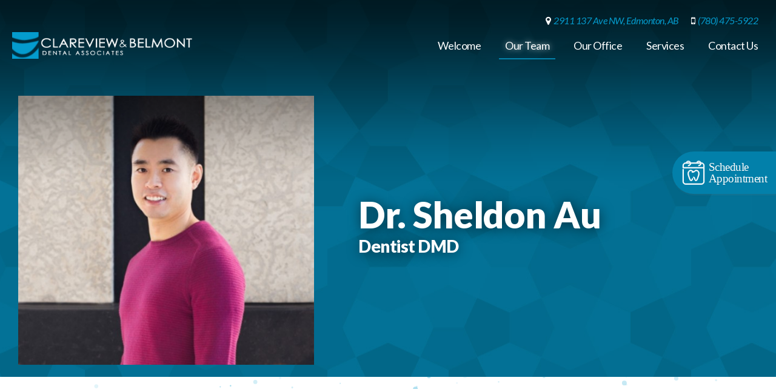

--- FILE ---
content_type: text/html; charset=UTF-8
request_url: https://clareviewbelmont.dentaledmonton.ca/our-team/dr-sheldon-au-28/
body_size: 7043
content:
<!DOCTYPE html>
<html lang="en">
<head>
<meta http-equiv="X-UA-Compatible" content="IE=edge" />
<meta http-equiv="Content-Type" content="text/html; charset=utf-8" />
<title>Dr. Sheldon Au - Dentist DMD | General | Clareview Belmont Dental</title>

<meta name="description" content="Dr. Sheldon Au | Our Team - Here at Clareview Belmont Dental, we take pride in providing comprehensive quality care for our family of patients." /><link rel="canonical" href="https://clareviewbelmont.dentaledmonton.ca/our-team/dr-sheldon-au-28/" />
<link rel="alternate" href="https://clareviewbelmont.dentaledmonton.ca/our-team/dr-sheldon-au-28/" hreflang="en" />

<meta name="viewport" content="width=device-width, initial-scale=1.0, user-scalable=no">
<link rel="shortcut icon" type="image/x-icon" href="/clareviewbelmont_favicon.ico" />

<meta property="og:title" content="Dr. Sheldon Au - Dentist DMD | General | Clareview Belmont Dental" />
<meta property="og:type" content="website" />
<meta property="og:url" content="https://clareviewbelmont.dentaledmonton.ca/our-team/dr-sheldon-au-28/" />
<meta property="og:image" content="https://clareviewbelmont.dentaledmonton.ca/images/clareviewbelmont-facebook-logo.jpg" />
<meta property="og:image:width" content="600" />
<meta property="og:image:height" content="315" />
<meta property="og:site_name" content="Dr. Sheldon Au - Dentist DMD | General | Clareview Belmont Dental" />
<meta property="og:description" content="Dr. Sheldon Au | Our Team - Here at Clareview Belmont Dental, we take pride in providing comprehensive quality care for our family of patients." />

<meta name="twitter:card" content="summary_large_image" />
<meta name="twitter:site" content="@edmontonddscb" />
<meta name="twitter:creator" content="@edmontonddscb" />
<meta name="twitter:title" content="Clareview Belmont Dental" />
<meta name="twitter:description" content="Dr. Sheldon Au | Our Team - Here at Clareview Belmont Dental, we take pride in providing comprehensive quality care for our family of patients." />
<meta name="twitter:image:src" content="/images/clareviewbelmont-facebook-logo.jpg" />

<link rel="apple-touch-icon-precomposed" sizes="57x57" href="https://clareviewbelmont.dentaledmonton.ca/images/clareviewbelmont-apple-icon-57.jpg" />
<link rel="apple-touch-icon-precomposed" sizes="72x72" href="https://clareviewbelmont.dentaledmonton.ca/images/clareviewbelmont-apple-icon-72.jpg" />
<link rel="apple-touch-icon-precomposed" sizes="114x114" href="https://clareviewbelmont.dentaledmonton.ca/images/clareviewbelmont-apple-icon-114.jpg" />
<link rel="apple-touch-icon-precomposed" sizes="144x144" href="https://clareviewbelmont.dentaledmonton.ca/images/clareviewbelmont-apple-icon-144.jpg" />

<!-- font awesome -->
<link rel="stylesheet" href="//maxcdn.bootstrapcdn.com/font-awesome/4.6.0/css/font-awesome.min.css">

<link href="https://fonts.googleapis.com/css?family=Lato:400,400i,700i,900,900i" rel="stylesheet">

<!--stylesheets-->
<link rel="stylesheet" href="/css/animate.css" />
<link type="text/css" rel="stylesheet" href="/includes/plugins/lightGallery/css/lightgallery.css" />
<link rel="stylesheet" href="/css/typography.css?v=1.13" />
<link rel="stylesheet" href="/css/layout.css?v=1.13" />
<link rel="stylesheet" href="/css/clareviewbelmont.css" />
<!-- <link rel="stylesheet" href="/clareviewbelmont_css/typography.css" /> -->
<!-- <link rel="stylesheet" href="/clareviewbelmont_css/layout.css" /> -->
<link rel="stylesheet" href="/css/print.css" media="print" />

<!--jquery libs-->
<script type="text/javascript" src="/js/jquery-1.11.3.min.js"></script>
<script type="text/javascript" src="/js/jquery-ui-1.10.4.min.js"></script>

<!-- google maps -->
<script src="//maps.googleapis.com/maps/api/js?key=AIzaSyB8PRhAlWw676zQYynzXeiBvmlMnFXgkZ8"></script>
<script>
	var subdomain = 'clareviewbelmont';
</script>
<script type="text/javascript" src="/js/google.maps.js"></script>

<!-- analytics -->
	<script>
		(function(i,s,o,g,r,a,m){i['GoogleAnalyticsObject']=r;i[r]=i[r]||function(){
		(i[r].q=i[r].q||[]).push(arguments)},i[r].l=1*new Date();a=s.createElement(o),
		m=s.getElementsByTagName(o)[0];a.async=1;a.src=g;m.parentNode.insertBefore(a,m)
		})(window,document,'script','https://www.google-analytics.com/analytics.js','ga');

		ga('create', 'UA-92706643-1', 'auto');
		ga('send', 'pageview');
	</script>

<!--[if lte IE 8]>
<script type="text/javascript" src="/js/html5shiv.js"></script>
<script type="text/javascript" src="/js/selectivizr.js"></script>
<script type="text/javascript" src="/js/respond.min.js"></script>
<![endif]-->

<!--sharethis-->
<script type="text/javascript" src="/js/sharethis.js"></script>

<script type="text/javascript">var switchTo5x=true;</script>
<script type="text/javascript" src="https://w.sharethis.com/button/buttons.js"></script>
<script type="text/javascript">stLight.options({publisher: "ee7b10bd-b7d8-48f9-a529-e420c51e1346", doNotHash: false, doNotCopy: false, hashAddressBar: false});</script>

<!-----Book online icon style--->

<style>
:root {
--recallmaxBookOnlineBackgroundColor:#0381ab;
--recallmaxBookOnlineForegroundColor:#fff;
--recallmaxBookOnlineHoverColor:#0ba7db;
--recallMaxBookOnlineTextAlign: left;
--recallMaxBookOnlinePageLocationHeight: 250px;
}
.RecallMaxBookButton { position: fixed; background-color: var(--recallmaxBookOnlineBackgroundColor); opacity: 0; top: var(--recallMaxBookOnlinePageLocationHeight); min-height: 65px; display: block; align-items: center; text-align: var(--recallMaxBookOnlineTextAlign); justify-content: center; padding: 15px; color: white; box-sizing: border-box; z-index: 9999; box-shadow: 1px 2px 3px 0 rgba(128, 128, 128, 0.15); transition: all 0.2s ease-in; --text-transform: uppercase; font-family: 'Helvetica, Arial, sans-serif' !important; font-size: 19px; letter-spacing: 0; line-height: 19px; text-shadow: 0.5px 0.5px 0.5px rgba(0, 0, 0, 0.10); border-bottom-left-radius: 999px; border-top-left-radius: 999px; cursor: pointer; vertical-align: middle;     }
.RecallMaxBookButton .icon { display: inline-block; align-items: center; justify-content: center; color: var(--recallmaxBookOnlineForegroundColor); height: 40px; width: auto; vertical-align: middle; }
.RecallMaxBookButton .SVG { fill: var(--recallmaxBookOnlineForegroundColor); height: 100%; width: auto; transition: all 0.2s ease-in; stroke: var(--recallmaxBookOnlineForegroundColor); }
.RecallMaxBookButton .content { vertical-align: middle; display: inline-block; color: var(--recallmaxBookOnlineForegroundColor); transition: all 0.2s ease-in; font-family: 'Helvetica, Arial, sans-serif' !important; }
.RecallMaxBookButton .content strong { display: inline-block; font-weight: 600; font-size: 23px; line-height: 23px; }
.RecallMaxButtonIcon { display: block; }
.RecallMaxBookButton.RecallMaxFadeIn { animation: RecallMaxBookFadeIn 1s ease-out forwards; }
@keyframes RecallMaxBookFadeIn { 0% { opacity: 0; right: -160px; } 50% { opacity: 0.3; right: -5px; } 75% { opacity: 0.6; right: -10px; } 100%{ opacity: 1; right: 0px; } }
.RecallMaxBookButton:hover { box-shadow: 1px 4px 5px 0 rgba(128, 128, 128, 0.25); transition: all 0.4s ease-in; background: var(--recallmaxBookOnlineHoverColor); }
</style>
<!-----Ends Book online icon style--->

</head>

<body id="clareviewbelmont">

	<!----loads  the book appointment widget--->
			<div class="RecallMaxBookButton RecallMaxFadeIn" onclick="window.open('https://can5.recallmax.com/rsm/request/public/bookOnline/patient/patient.html?a=qXS3Oa1Ya1K9JTnO14cdIu9a335_TJkOBSwJ')">
		<div class="icon"> <svg class="SVG" version="1.1" viewBox="0 0 16.933333 16.933334" xmlns="http://www.w3.org/2000/svg" > <g id="layer1" transform="translate(0,-280.06665)"> <g id="g20571" transform="translate(-0.41856903)"> <path stroke-width="1.5" d="m 12.123047,5.625 h -1.126953 c -4.0684559,0 -7.3730471,3.3046121 -7.3730471,7.373047 v 5.556641 c -0.1868908,0.598608 0.1645108,1.375397 1.0039062,1.332031 H 58.373047 v 35.734375 c 0,2.995049 -2.377991,5.382812 -5.373047,5.382812 H 10.996094 c -2.9950523,0 -5.3730471,-2.387763 -5.3730471,-5.382812 V 23.376953 c 0,-1.333644 -2,-1.333644 -2,0 v 32.244141 c 0,4.068472 3.3045984,7.382812 7.3730471,7.382812 H 53 c 4.068454,0 7.375,-3.31434 7.375,-7.382812 V 12.998047 C 60.375,8.9296121 57.068457,5.625 53,5.625 h -0.996094 c -2.332088,-6.39390948 -10.882193,-5.62815817 -12.568359,0 H 24.689453 c -1.745886,-6.18656523 -11.042441,-5.94004653 -12.566406,0 z m 6.105469,-2.6230469 c 2.091449,0 3.462373,0.8278927 4.310546,2.6230465 h -8.273437 c 0.727207,-1.5455212 2.251723,-2.5623689 3.962891,-2.6230465 z m 27.3125,0 c 2.514627,0.010891 3.81297,1.2070473 4.3125,2.6230465 H 41.578125 C 42.305334,4.0794788 43.829849,3.0626311 45.541016,3.0019531 Z M 10.996094,7.625 h 11.976562 c 0,2.551471 -2.622119,4.498892 -4.564413,4.554688 -1.363604,-0.03062 -1.363604,2.030615 0,2 3.97158,0 6.57617,-3.521475 6.57617,-6.554688 h 25.300781 c 0,2.702667 -2.628694,4.498863 -4.572225,4.554688 -1.363604,-0.03062 -1.363604,2.030615 0,2 3.869266,0 6.583982,-3.212555 6.583982,-6.554688 H 53 c 2.995049,0 5.373047,2.377998 5.373047,5.373047 v 4.886719 H 5.6230469 v -4.886719 c 0,-2.995049 2.378002,-5.373047 5.3730471,-5.373047 z m 6.902344,22.064453 c -1.291578,2.91515 -1.29173,6.901249 0.384765,11.574219 1.668348,4.650255 2.548972,7.522972 3.460938,9.396484 0.864245,1.86087 2.130339,2.857422 3.957031,2.857422 3.168906,0 3.865915,-2.985005 4.509766,-5.513672 0.329724,-1.294299 -1.611681,-1.78844 -1.941407,-0.49414 -0.385193,1.972411 -1.054148,4.007812 -2.568359,4.007812 -1.244719,-0.0021 -1.694607,-0.934788 -2.154297,-1.734375 -0.773968,-1.590009 -1.700924,-4.516649 -3.380859,-9.199219 -1.553754,-4.330847 -1.456728,-7.794774 -0.44336,-10.082031 1.444021,-3.244717 5.857508,-4.894069 8.451159,-1.927734 0.217394,0.249156 0.444588,0.524003 0.705078,0.796875 -0.21162,0.01699 -0.430677,0.05046 -0.630859,0.05273 -1.333795,0.01512 -1.31231,2.014627 0.02148,2 2.352875,0 4.618793,-0.329734 6.150379,-1.423822 0.60696,-0.450746 1.021353,-0.980175 1.410156,-1.425781 2.669253,-2.875925 7.101777,-0.957383 8.44336,1.927734 1.013362,2.287219 1.112346,5.751184 -0.441407,10.082031 -1.679935,4.68257 -2.606891,7.60921 -3.380859,9.199219 -0.507018,1.047136 -1.095306,1.734375 -2.148438,1.734375 -1.71254,0 -2.071131,-2.053999 -2.435546,-3.470703 -0.484236,-2.207276 -1.227626,-4.974609 -3.869141,-4.974609 -1.33367,0 -1.33367,2 0,2 1.447556,0 1.607201,2.216815 1.927734,3.470703 0.540788,2.427709 1.947501,4.924104 4.376953,4.974609 2.011592,-0.07948 3.18211,-1.298991 3.949219,-2.857422 0.911966,-1.873512 1.79259,-4.746229 3.460938,-9.396484 1.676492,-4.67297 1.684148,-8.659069 0.392578,-11.574219 -1.291574,-2.915187 -3.969942,-4.673828 -7.123047,-4.673828 -2.685688,0 -4.323913,1.950705 -5.751958,3.375 -0.807293,0.616874 -1.736502,0.695534 -2.457018,-10e-7 -1.706831,-1.779494 -3.788928,-3.31435 -5.736329,-3.375 -3.672802,0 -6.053844,2.355963 -7.13865,4.673827 z" transform="matrix(0.26458333,0,0,0.26458333,0.41856903,280.06665)"/> </g> </g> </svg>
		</div>
		<div class="content">
		Schedule<br>Appointment
		</div>
		</div>
		<!----ends  the book appointment widget--->

<!-- Load Facebook SDK for JavaScript -->
	<div id="fb-root"></div>
	<script>
		window.fbAsyncInit = function() {
		  FB.init({
		    xfbml            : true,
		    version          : 'v10.0'
		  });
		};

		(function(d, s, id) {
		var js, fjs = d.getElementsByTagName(s)[0];
		if (d.getElementById(id)) return;
		js = d.createElement(s); js.id = id;
		js.src = 'https://connect.facebook.net/en_US/sdk/xfbml.customerchat.js';
		fjs.parentNode.insertBefore(js, fjs);
		}(document, 'script', 'facebook-jssdk'));
	</script>

	<!-- Your Chat Plugin code -->
	<div class="fb-customerchat" attribution="setup_tool" page_id="1551292118447781"></div>



<div id="body-wrapper">
<div id="mbl-navigation">
	<nav>
		<ul>
			<li class="logo">
				<a href="/"><img src="/images/clareviewbelmontlogo.png" alt="Clareview Belmont Dental"></a>
			</li>

			<li><a href="/welcome/" class="">Welcome</a><ul><li><a href="/welcome/" class="">Welcome</a><li><a href="/welcome/our-flossophy/">Our flossophy</a></li><li><a href="/welcome/galleries/">Public Galleries</a></li><li><a href="/welcome/private-galleries/">Private Galleries</a></li><li><a href="/welcome/blog/">Blog</a></li></ul></li><li><a href="/our-team/" class="active">Our Team</a></li><li><a href="/our-office/" class="">Our Office</a><ul><li><a href="/our-office/" class="">Our Office</a><li><a href="/our-office/first-visit/">Your First Visit</a></li><li><a href="/our-office/patient-forms/">Patient Forms</a></li><li><a href="/our-office/office-policies/">Office Policies</a></li><li><a href="/our-office/technology/">Technology</a></li></ul></li><li><a href="/our-services/" class="">Services</a></li><li><a href="/contact/" class="">Contact Us</a></li>			
			<li class="mbl-contact">
				<h5>Contact Information</h5>
									<span class="mbl-phone">Phone <a href="tel:+7804755922">(780) 475-5922</a></span>
													<span class="mbl-email">Email <a href="/cdn-cgi/l/email-protection#a0c9cec6cfe0c3c2c4c5ced4c1cc8ec3c1"><span class="__cf_email__" data-cfemail="cca5a2aaa38cafaea8a9a2b8ada0e2afad">[email&#160;protected]</span></a></span>
				
				<div class="break"></div>
				
				<a href="https://maps.google.ca/maps?q=2911+137+Ave+NW%2C+Edmonton%2C+AB" class="mbl-address" target="_blank"><span>2911 137 Ave NW</span><span>Edmonton, AB</span><span>T5A 5G8</span></a>			</li>
		</ul>
	</nav>
</div>

<!--open wrapper-->
<div id="wrapper">
	<header>
		<div class="top">
			<div class="container">
				<span class="address">
						<a href="https://maps.google.ca/maps?q=2911+137+Ave+NW%2C+Edmonton%2C+AB" target="_blank">
							<i class="fa fa-map-marker"></i>2911 137 Ave NW, Edmonton, AB</a>
						</span><span class="phone">
						<a href="tel:7804755922"><i class="fa fa-mobile"></i>(780) 475-5922</a>
					</span>			</div>
		</div>

		<div class="header-bar">
			<div class="container clearfix">
				<a href="/" id="header-logo">
											<h2><img src="/images/clareviewbelmont_header_logo.png" alt="Clareview Belmont Dental"></h2>
									</a>

				<nav id="main-navigation">
					<ul>
						<li><a href="/welcome/" class="">Welcome</a><ul><li><a href="/welcome/our-flossophy/">Our flossophy</a></li><li><a href="/welcome/galleries/">Public Galleries</a></li><li><a href="/welcome/private-galleries/">Private Galleries</a></li><li><a href="/welcome/blog/">Blog</a></li></ul></li><li><a href="/our-team/" class="active">Our Team</a></li><li><a href="/our-office/" class="">Our Office</a><ul><li><a href="/our-office/first-visit/">Your First Visit</a></li><li><a href="/our-office/patient-forms/">Patient Forms</a></li><li><a href="/our-office/office-policies/">Office Policies</a></li><li><a href="/our-office/technology/">Technology</a></li></ul></li><li><a href="/our-services/" class="">Services</a></li><li><a href="/contact/" class="">Contact Us</a></li>					</ul>
				</nav>

				<div id="mobile" class="clearfix">
					<a id="mbl-toggle" class="open"><i class="fa fa-bars"></i></a>
				</div>
			</div>
		</div>
	</header>

	<div id="sticky-header" class="clearfix">
		<div class="container">
			<nav id="sticky-navigation">
				<a href="/" id="sticky-header-logo"><img src="/images/clareviewbelmontlogo.png" alt="Clareview Belmont Dental"></a>
				<ul class="clearfix">
					<li><a href="/welcome/" class="">Welcome</a><ul><li><a href="/welcome/our-flossophy/">Our flossophy</a></li><li><a href="/welcome/galleries/">Public Galleries</a></li><li><a href="/welcome/private-galleries/">Private Galleries</a></li><li><a href="/welcome/blog/">Blog</a></li></ul></li><li><a href="/our-team/" class="active">Our Team</a></li><li><a href="/our-office/" class="">Our Office</a><ul><li><a href="/our-office/first-visit/">Your First Visit</a></li><li><a href="/our-office/patient-forms/">Patient Forms</a></li><li><a href="/our-office/office-policies/">Office Policies</a></li><li><a href="/our-office/technology/">Technology</a></li></ul></li><li><a href="/our-services/" class="">Services</a></li><li><a href="/contact/" class="">Contact Us</a></li>				</ul>
			</nav>
		</div>
	</div>

	<div id="banner" class="staff-banner">
		<div class="overlay"></div>
		<div class="banner-text clearfix">
			<img src="/images/staff/170601093006.jpg" alt="Dr. Sheldon Au" />
			<div class="staff-header">
				<h1>Dr. Sheldon Au</h1><h3>Dentist DMD</h3></div>
		</div>
	</div>	
	<canvas id="bubble-canvas"></canvas>
	
	<div id="body-content" class="clearfix parallax" data-speed="4"><section class="panel standard clearfix"><div class="content"><nav id="breadcrumbs">
	<ol itemscope itemtype="http://schema.org/BreadcrumbList">
		<li itemprop="itemListElement" itemscope itemtype="http://schema.org/ListItem"><a itemprop='item' href='https://clareviewbelmont.dentaledmonton.ca/'><span itemprop="name">Home</span></a><meta itemprop='position' content='1' /> › </li>
	    <li itemprop='itemListElement' itemscope itemtype='http://schema.org/ListItem'><a itemprop='item' href='https://clareviewbelmont.dentaledmonton.ca/our-team/' ><span itemprop='name'>Our Team</span></a><meta itemprop='position' content='2' />  <span class="rsaquo">›</span>  </li> <li itemprop='itemListElement' itemscope itemtype='http://schema.org/ListItem'><a itemprop='item' href='https://clareviewbelmont.dentaledmonton.ca/our-team/dr-sheldon-au-28/' ><span itemprop='name'>Dr. Sheldon Au</span></a><meta itemprop='position' content='3' />  </li> 	</ol>
</nav><h2>Biography</h2><blockquote>
<p>I believe that having a healthy oral cavity, strong functional teeth to chew, and an esthetic smile that you can proudly display is vital to each person&rsquo;s confidence and wellness.</p>
</blockquote>
<p><strong>Everyone is at a different stage of their lives with different struggles and different priorities.</strong> I want to get to know those stories and help educate my patients on the importance of oral health in relation with whole body wellness. We will work together to address your immediate concerns as well as your lifelong maintenance goals that will fit your time and budget.</p>
<p><strong>I was born and raised in Edmonton</strong> where I did my undergraduate studies at the University of Alberta. In 2007 I completed my dental training and obtained my Doctor of Dental Medicine at the University of Manitoba. I truly love the field of dentistry and am constantly training at various continuing education courses in order to better serve and provide for my patients and practice.</p>
<p><strong>When I&rsquo;m not at work,</strong> or at a conference you can find me spending time with my wife, reading, and playing volleyball and football. I also love doing crossfit and yoga to stay healthy. Hope to see you soon at our office!</p></div></section>	</div><!--close body content-->
</div><!--close wrapper-->

<!--open footer-->
<div id="footer">

	<!--contact_info-->
	<footer>
		<div class="container">
			<div class="footer-branches clearfix">
				<ul>
					<li>Clareview Belmont Dental</li><li><a href="http://flossophy.dentaledmonton.ca">Flossophy Dental</a></li>				</ul>
				<div itemscope itemtype="http://schema.org/Organization" class="footer-contact" id="footer-clareviewbelmont">
					<a href="/" id="footer-logo-clareviewbelmont"><img src="/images/clareviewbelmontlogo.png" alt="Clareview Belmont Dental"></a>

					<p class="copy">&copy; 2026 <span class="break">/</span> All Rights Reserved</p>

					<p class="address">2911 137 Ave NW Edmonton, AB<span class="break"></span> T5A 5G8 <span class="break">/</span> <a href="tel:7804755922">(780) 475-5922</a> <span class="break">/</span> <a href="/cdn-cgi/l/email-protection#076e69616847646563626973666b296466"><span class="__cf_email__" data-cfemail="98f1f6fef7d8fbfafcfdf6ecf9f4b6fbf9">[email&#160;protected]</span></a></p>
					<p class="disclaimer"><small>Edmonton Dentists Winston Au, Sheldon Au provide Cosmetic Dentistry, Braces, Dental Implants, Family Dentistry, Teeth Whitening, Veneers to the following locations: Clareview Edmonton, Belmont Edmonton, Northeast Edmonton.</small></p>					<p class="hosting"><small><a href="http://www.pixelarmy.ca" target="_blank">Edmonton Website Design & Hosting</a> by <a href="http://www.pixelarmy.ca" target="_blank">Pixel Army</a></small></p>

											<ul class="social-icons" itemscope itemtype="http://schema.org/Organization">
							<link itemprop="url" href="https://clareviewbelmont.dentaledmonton.ca">
							<li><a itemprop='sameAs' href='https://www.facebook.com/clareviewbelmontdentist' target='_blank'>facebook<span class='fa fa-facebook'></span><span class='fa fa-facebook'></span></a></li><li><a itemprop='sameAs' href='https://twitter.com/edmontonddscb' target='_blank'>twitter<span class='fa fa-twitter'></span><span class='fa fa-twitter'></span></a></li><li><a itemprop='sameAs' href='https://www.instagram.com/clareviewbelmontdental/' target='_blank'>instagram<span class='fa fa-instagram'></span><span class='fa fa-instagram'></span></a></li><li><a itemprop='sameAs' href='http://cbdentalca.blogspot.ca/' target='_blank'>rss<span class='fa fa-rss'></span><span class='fa fa-rss'></span></a></li>						</ul>
									</div>

				<!-- <div itemscope itemtype="http://schema.org/Organization" class="footer-contact" id="footer-flossophy">

				</div> -->
			</div>
		</div>
			</footer>

	</div><!--close footer-->
</div><!--close body-wrapper-->

<!--scripts-->
<script data-cfasync="false" src="/cdn-cgi/scripts/5c5dd728/cloudflare-static/email-decode.min.js"></script><script type='text/javascript' src='/includes/plugins/lightGallery/js/picturefill.min.js'></script>
<script type='text/javascript' src='/includes/plugins/lightGallery/js/lightgallery.js'></script>
<script type='text/javascript' src='/includes/plugins/lightGallery/js/lg-fullscreen.js'></script>
<script type='text/javascript' src='/includes/plugins/lightGallery/js/lg-video.js'></script>
<script type="text/javascript" src="/js/modernizr.custom.js"></script>
<script type="text/javascript" src="/js/ddsmoothmenu.js"></script>
<script type="text/javascript" src="/js/jquery.cycle2.min.js"></script>
<script type="text/javascript" src="/js/imagesLoaded.min.js"></script>
<script type="text/javascript" src="/js/masonry.pkgd.min.js"></script>
<script type="text/javascript" src="/js/jquery.multilevelpushmenu.js"></script>
<script type="text/javascript" src="/js/script.js?ver=1769121995"></script>

<!-- recaptcha -->

<script defer src="https://static.cloudflareinsights.com/beacon.min.js/vcd15cbe7772f49c399c6a5babf22c1241717689176015" integrity="sha512-ZpsOmlRQV6y907TI0dKBHq9Md29nnaEIPlkf84rnaERnq6zvWvPUqr2ft8M1aS28oN72PdrCzSjY4U6VaAw1EQ==" data-cf-beacon='{"version":"2024.11.0","token":"386f7ae290ae4a5c90fa9859e69d3c60","r":1,"server_timing":{"name":{"cfCacheStatus":true,"cfEdge":true,"cfExtPri":true,"cfL4":true,"cfOrigin":true,"cfSpeedBrain":true},"location_startswith":null}}' crossorigin="anonymous"></script>
</body>
</html>

--- FILE ---
content_type: text/css
request_url: https://clareviewbelmont.dentaledmonton.ca/css/typography.css?v=1.13
body_size: 829
content:
@charset "utf-8";
/* 
	typography.less
	Project: Clareview Belmont Dental
*/
/*------ imports ------*/
/* 
	definitions.less
	Project: Clareview Belmont Dental
*/
/* 
	mixins.less
	Project: Clareview Belmont Dental
*/
.full {
  width: 100%;
}
.fluid-max {
  max-width: 1220px;
  padding: 0 20px;
  display: block;
  margin: 0 auto;
  position: relative;
}
.fluid-min {
  max-width: 960px;
  padding: 0 20px;
  display: block;
  margin: auto;
  position: relative;
}
.f_right {
  float: right;
  display: block;
}
.f_left {
  float: left;
  display: block;
}
.clear {
  display: block;
  clear: both;
}
.right {
  text-align: right;
}
.left {
  text-align: left;
}
.center {
  text-align: center;
}
.nomargin {
  margin: 0 !important;
}
.nopadding {
  padding: 0 !important;
}
.noborder {
  border: 0 !important;
}
.nobg {
  background: none !important;
}
.hidden {
  display: none !important;
}
/*------ global elements------*/
body,
td {
  font: 12px 'Lato', Arial, Helvetica, sans-serif;
  color: #333333;
  line-height: 18px;
  letter-spacing: 0px;
}
img {
  border: 0;
  -ms-interpolation-mode: bicubic;
}
p {
  padding: 0 0 20px 0;
  margin: 0;
}
ul,
ol {
  padding: 0 0 20px 0;
  margin: 0 0 0 40px;
}
hr {
  border: 0;
  border-top: 1px solid #ccc;
  height: 0px;
  background: #fff;
  padding: 0;
  margin: 0 0 20px 0;
}
/*------ typography ------*/
* {
  font-family: "Lato", "Arial", sans-serif;
  -webkit-font-smoothing: antialiased;
  letter-spacing: -0.5px;
  -webkit-box-sizing: border-box;
          box-sizing: border-box;
  margin: 0;
}
img {
  max-width: 100%;
}
/* global links */
a {
  text-decoration: none;
}
/* headings reset */
h1,
h2,
h3,
h4,
h5,
h6 {
  padding: 0;
  font-weight: normal;
  line-height: 1.2em;
}
h1 {
  font-size: 72px;
  margin: 0 0 20px;
  font-weight: 900;
  color: #fff;
}
h2 {
  font-size: 42px;
  margin: 0 0 15px;
  color: #049cce;
  font-weight: 900;
}
h3 {
  font-size: 28px;
  font-weight: 900;
  margin: 0 0 15px;
  color: #0381aa;
}
h4 {
  font-size: 24px;
  margin: 0 0 10px;
  font-weight: 700;
  font-style: italic;
  color: #0381aa;
  line-height: 1.4em;
}
h5 {
  font-size: 22px;
  margin: 0 0 10px 0;
  color: #999999;
  font-weight: 700;
}
h6 {
  font-size: 20px;
  margin: 0 0 10px 0;
  color: #333333;
  font-weight: 700;
}
p {
  font-size: 18px;
  color: #333333;
  line-height: 1.5em;
  text-align: justify;
}
p a {
  color: #049cce;
  -webkit-transition: color 0.3s ease-in;
  transition: color 0.3s ease-in;
}
p a:hover {
  color: #0381aa;
}
p small {
  font-size: 14px;
  color: #999999;
  display: inline-block;
  line-height: 1.5em;
}
blockquote {
  border-left: 5px solid #c0e6f3;
  padding: 30px 45px;
  margin: 30px 0 60px 0;
}
blockquote p {
  font-size: 32px;
  color: #333333;
  font-style: italic;
  font-weight: 900;
  line-height: 1.2em;
}
blockquote p:last-child {
  padding: 0;
}
blockquote p small {
  font-size: 18px;
}
ol li,
ul li {
  font-size: 18px;
  color: #333333;
  line-height: 1.5em;
}
.button,
a.button {
  display: inline-block;
  width: auto;
  padding: 30px 40px;
  background: #049cce;
  cursor: pointer;
  color: #fff;
  font-size: 21px;
  font-style: italic;
  font-weight: 700;
  -webkit-transition: background-color 0.3s ease 0s;
  transition: background-color 0.3s ease 0s;
}
.button:hover,
a.button:hover,
.button:active,
a.button:active {
  background: #0381aa;
  color: #fff;
}
.button.simple,
a.button.simple {
  padding: 20px 30px;
  background: #fff;
  border: 1px solid currentColor;
  color: #049cce;
  font-size: 18px;
}
.button.simple:hover,
a.button.simple:hover,
.button.simple:active,
a.button.simple:active {
  background: #0381aa;
  border-color: #0381aa;
  color: #fff;
}
@media screen and (max-width: 1366px) {
  h1 {
    font-size: 60px;
  }
  h2 {
    font-size: 36px;
  }
}
@media screen and (max-width: 1024px) {
  h1 {
    font-size: 48px;
  }
  h2 {
    font-size: 32px;
  }
  .button,
  a.button {
    padding: 20px 30px;
    font-size: 18px;
  }
  .button.simple,
  a.button.simple {
    padding: 12px 20px;
  }
}
@media screen and (max-width: 768px) {
  h1 {
    font-size: 36px;
  }
  h2 {
    font-size: 28px;
  }
  h3 {
    font-size: 24px;
  }
  h4 {
    font-size: 22px;
  }
  h5 {
    font-size: 20px;
  }
  h6 {
    font-size: 18px;
  }
  blockquote p {
    font-size: 24px;
  }
}
@media screen and (max-width: 480px) {
  h1 {
    font-size: 28px;
  }
  h2 {
    font-size: 24px;
  }
  h3 {
    font-size: 22px;
  }
  h4 {
    font-size: 20px;
  }
  h5 {
    font-size: 18px;
  }
  h6 {
    font-size: 18px;
  }
  blockquote {
    padding: 20px 25px;
    margin: 20px 0 40px 0;
  }
  blockquote p {
    font-size: 22px;
  }
  blockquote p small {
    font-size: 16px;
  }
}
@media screen and (max-width: 320px) {
  h1 {
    font-size: 24px;
  }
}


--- FILE ---
content_type: text/css
request_url: https://clareviewbelmont.dentaledmonton.ca/css/layout.css?v=1.13
body_size: 12152
content:
@charset "utf-8";
/* 
	layout.less
	Project: Flossophy Dental / Clareview and Belmont Dental
*/
/*------ imports ------*/
/* 
	typography.less
	Project: Clareview Belmont Dental
*/
/*------ imports ------*/
/* 
	definitions.less
	Project: Clareview Belmont Dental
*/
/* 
	mixins.less
	Project: Clareview Belmont Dental
*/
.full {
  width: 100%;
}
.fluid-max {
  max-width: 1220px;
  padding: 0 20px;
  display: block;
  margin: 0 auto;
  position: relative;
}
.fluid-min {
  max-width: 960px;
  padding: 0 20px;
  display: block;
  margin: auto;
  position: relative;
}
.f_right {
  float: right;
  display: block;
}
.f_left {
  float: left;
  display: block;
}
.clear {
  display: block;
  clear: both;
}
.right {
  text-align: right;
}
.left {
  text-align: left;
}
.center {
  text-align: center;
}
.nomargin {
  margin: 0 !important;
}
.nopadding {
  padding: 0 !important;
}
.noborder {
  border: 0 !important;
}
.nobg {
  background: none !important;
}
.hidden {
  display: none !important;
}
/*------ global elements------*/
body,
td {
  font: 12px 'Lato', Arial, Helvetica, sans-serif;
  color: #333333;
  line-height: 18px;
  letter-spacing: 0px;
}
img {
  border: 0;
  -ms-interpolation-mode: bicubic;
}
p {
  padding: 0 0 20px 0;
  margin: 0;
}
ul,
ol {
  padding: 0 0 20px 0;
  margin: 0 0 0 40px;
}
hr {
  border: 0;
  border-top: 1px solid #ccc;
  height: 0px;
  background: #fff;
  padding: 0;
  margin: 0 0 20px 0;
}
/*------ typography ------*/
* {
  font-family: "Lato", "Arial", sans-serif;
  -webkit-font-smoothing: antialiased;
  letter-spacing: -0.5px;
  -webkit-box-sizing: border-box;
          box-sizing: border-box;
  margin: 0;
}
img {
  max-width: 100%;
}
/* global links */
a {
  text-decoration: none;
}
/* headings reset */
h1,
h2,
h3,
h4,
h5,
h6 {
  padding: 0;
  font-weight: normal;
  line-height: 1.2em;
}
h1 {
  font-size: 72px;
  margin: 0 0 20px;
  font-weight: 900;
  color: #fff;
}
h2 {
  font-size: 42px;
  margin: 0 0 15px;
  color: #049cce;
  font-weight: 900;
}
h3 {
  font-size: 28px;
  font-weight: 900;
  margin: 0 0 15px;
  color: #0381aa;
}
h4 {
  font-size: 24px;
  margin: 0 0 10px;
  font-weight: 700;
  font-style: italic;
  color: #0381aa;
  line-height: 1.4em;
}
h5 {
  font-size: 22px;
  margin: 0 0 10px 0;
  color: #999999;
  font-weight: 700;
}
h6 {
  font-size: 20px;
  margin: 0 0 10px 0;
  color: #333333;
  font-weight: 700;
}
p {
  font-size: 18px;
  color: #333333;
  line-height: 1.5em;
  text-align: justify;
}
p a {
  color: #049cce;
  -webkit-transition: color 0.3s ease-in;
  transition: color 0.3s ease-in;
}
p a:hover {
  color: #0381aa;
}
p small {
  font-size: 14px;
  color: #999999;
  display: inline-block;
  line-height: 1.5em;
}
blockquote {
  border-left: 5px solid #c0e6f3;
  padding: 30px 45px;
  margin: 30px 0 60px 0;
}
blockquote p {
  font-size: 32px;
  color: #333333;
  font-style: italic;
  font-weight: 900;
  line-height: 1.2em;
}
blockquote p:last-child {
  padding: 0;
}
blockquote p small {
  font-size: 18px;
}
ol li,
ul li {
  font-size: 18px;
  color: #333333;
  line-height: 1.5em;
}
.button,
a.button {
  display: inline-block;
  width: auto;
  padding: 30px 40px;
  background: #049cce;
  cursor: pointer;
  color: #fff;
  font-size: 21px;
  font-style: italic;
  font-weight: 700;
  -webkit-transition: background-color 0.3s ease 0s;
  transition: background-color 0.3s ease 0s;
}
.button:hover,
a.button:hover,
.button:active,
a.button:active {
  background: #0381aa;
  color: #fff;
}
.button.simple,
a.button.simple {
  padding: 20px 30px;
  background: #fff;
  border: 1px solid currentColor;
  color: #049cce;
  font-size: 18px;
}
.button.simple:hover,
a.button.simple:hover,
.button.simple:active,
a.button.simple:active {
  background: #0381aa;
  border-color: #0381aa;
  color: #fff;
}
@media screen and (max-width: 1366px) {
  h1 {
    font-size: 60px;
  }
  h2 {
    font-size: 36px;
  }
}
@media screen and (max-width: 1024px) {
  h1 {
    font-size: 48px;
  }
  h2 {
    font-size: 32px;
  }
  .button,
  a.button {
    padding: 20px 30px;
    font-size: 18px;
  }
  .button.simple,
  a.button.simple {
    padding: 12px 20px;
  }
}
@media screen and (max-width: 768px) {
  h1 {
    font-size: 36px;
  }
  h2 {
    font-size: 28px;
  }
  h3 {
    font-size: 24px;
  }
  h4 {
    font-size: 22px;
  }
  h5 {
    font-size: 20px;
  }
  h6 {
    font-size: 18px;
  }
  blockquote p {
    font-size: 24px;
  }
}
@media screen and (max-width: 480px) {
  h1 {
    font-size: 28px;
  }
  h2 {
    font-size: 24px;
  }
  h3 {
    font-size: 22px;
  }
  h4 {
    font-size: 20px;
  }
  h5 {
    font-size: 18px;
  }
  h6 {
    font-size: 18px;
  }
  blockquote {
    padding: 20px 25px;
    margin: 20px 0 40px 0;
  }
  blockquote p {
    font-size: 22px;
  }
  blockquote p small {
    font-size: 16px;
  }
}
@media screen and (max-width: 320px) {
  h1 {
    font-size: 24px;
  }
}
/*------ reset ------*/
* {
  margin: 0;
}
body,
html {
  width: 100%;
  height: 100%;
}
article,
aside,
details,
figcaption,
figure,
footer,
header,
hgroup,
menu,
nav,
section {
  display: block;
}
/*------ clearfix ------*/
.clearfix:after {
  content: "\0020";
  display: block;
  clear: both;
  visibility: hidden;
  line-height: 0;
  height: 0;
}
.clearfix {
  display: inline-block;
}
html[xmlns] .clearfix,
html .clearfix {
  display: block;
}
* html .clearfix {
  height: 1%;
}
/*------ navigation ------*/
#main-navigation {
  display: none;
}
.ddsmoothmenu {
  display: block !important;
}
.ddsmoothmenu ul {
  z-index: 100;
  margin: 0;
  padding: 0;
  list-style-type: none;
}
.ddsmoothmenu ul li {
  position: relative;
  display: inline;
  float: left;
  line-height: 1.4em;
}
.ddsmoothmenu ul li a {
  display: block;
}
.ddsmoothmenu ul li ul {
  position: absolute;
  left: 0;
  display: none;
  visibility: hidden;
}
.ddsmoothmenu ul li ul li {
  display: list-item;
  float: none;
}
.ddsmoothmenu ul li ul li a {
  width: 160px;
  padding: 5px;
  margin: 0;
}
.ddsmoothmenu ul li ul li ul {
  top: 0;
}
* html .ddsmoothmenu ul li a {
  display: inline-block;
}
* html .ddsmoothmenu {
  height: 1%;
}
/*------ body content ------*/
.content-tabs {
  display: none;
}
.content-tabs.ui-tabs {
  display: block;
  padding-top: 5px;
}
.content-tabs.ui-tabs .ui-tabs-nav {
  list-style: none;
  margin: 0;
  padding: 0 0 0 1px;
  width: 100%;
  border-bottom: 1px solid #ccc;
}
.content-tabs.ui-tabs .ui-tabs-nav li {
  display: inline-block;
  position: relative;
}
.content-tabs.ui-tabs .ui-tabs-nav li a {
  display: block;
  position: relative;
  z-index: 1;
  padding: 10px 16px;
  background: #eee;
  border: 1px solid #ccc;
  color: #333;
  font-weight: bold;
  font-size: 16px;
  text-transform: uppercase;
  margin: 0 0 -1px -1px;
  outline: none;
  text-decoration: none;
}
.content-tabs.ui-tabs .ui-tabs-nav li a:hover {
  color: #fff;
  background: #333;
}
.content-tabs.ui-tabs .ui-tabs-nav li.ui-state-active a,
.content-tabs.ui-tabs .ui-tabs-nav li.ui-state-active a:hover {
  background: #fff;
  color: #333;
  z-index: 2;
  border-color: #ccc;
  border-bottom: 1px solid #fff;
}
.content-tabs.ui-tabs .ui-tabs-panel {
  display: block;
  clear: both;
  padding: 30px 20px 10px;
}
/*------ icons ------*/
.social-icons {
  list-style: none;
  margin: 0;
  padding: 0;
  font-size: 0;
}
.social-icons li {
  display: inline-block;
  margin: 0 0 0 1px;
  padding: 0;
  border: 0;
}
.social-icons li a {
  position: relative;
  display: block;
  width: 40px;
  height: 40px;
  line-height: 40px;
  background: #eee;
  overflow: hidden;
  text-align: center;
}
.social-icons li a span {
  position: absolute;
  top: 0;
  left: 0;
  right: 0;
  bottom: 0;
  font-size: 21px;
  line-height: 40px;
  background: #eee;
  color: #049cce;
  -webkit-transition: all 0.3s ease 0s;
  transition: all 0.3s ease 0s;
}
.social-icons li a span + span {
  top: 100%;
  color: #fff;
}
.social-icons li a:hover span {
  top: -100%;
}
.social-icons li a:hover span + span {
  top: 0;
}
.social-icons li a:hover span + span.fa-facebook {
  background: #3b5998;
}
.social-icons li a:hover span + span.fa-google-plus {
  background: #d94a39;
}
.social-icons li a:hover span + span.fa-linkedin {
  background: #1b92bd;
}
.social-icons li a:hover span + span.fa-pinterest {
  background: #cb2027;
}
.social-icons li a:hover span + span.fa-twitter {
  background: #00bdec;
}
.social-icons li a:hover span + span.fa-youtube {
  background: #d20800;
}
.social-icons li a:hover span + span.fa-instagram {
  background: #316c95;
}
.social-icons li a:hover span + span.fa-houzz {
  background: #7cc04b;
}
.social-icons li a:hover span + span.fa-rss {
  background: #ff6600;
}
.social-icons li a:hover span + span.fa-yelp {
  background: #d32323;
}
.social-icons li a:active span {
  -webkit-box-shadow: 0px 0px 10px 0px rgba(0, 0, 0, 0.3) inset;
  box-shadow: 0px 0px 10px 0px rgba(0, 0, 0, 0.3) inset;
}
/*------ header ------*/
#mobile {
  position: relative;
  z-index: 99999;
  float: right;
}
#mobile #mbl-toggle {
  font-size: 20px;
  line-height: 1em;
  cursor: pointer;
}
#mobile #mbl-toggle i {
  color: #fff;
  vertical-align: top;
}
header {
  position: absolute;
  top: 0;
  width: 100%;
  z-index: 101;
}
header .container {
  width: 1580px;
  max-width: 100%;
  margin: 0 auto;
}
header .top {
  text-align: right;
}
header .top .container {
  padding: 15px 20px 0 20px;
}
header .top .container span {
  display: inline-block;
}
header .top .container span a {
  font-size: 16px;
  color: #049cce;
  font-style: italic;
  padding: 10px;
  display: inline-block;
  -webkit-transition: color 0.3s ease-in;
  transition: color 0.3s ease-in;
}
header .top .container span a:hover {
  color: #fff;
}
header .top .container span a i {
  color: #fff;
  margin-right: 5px;
}
header .header-bar .container {
  padding: 0 20px 0 20px;
}
header .header-bar .container #header-logo img {
  vertical-align: top;
  max-width: 100%;
  width: 300px;
}
header .header-bar .container a {
  display: inline-block;
  float: left;
  text-decoration: none;
}
header .header-bar .container a h1,
header .header-bar .container a h2 {
  color: #fff;
  font-size: 20px;
  line-height: 20px;
  font-weight: 900;
  margin: 0;
}
header .header-bar .container a h1 span,
header .header-bar .container a h2 span {
  color: #cccccc;
  font-size: 16px;
  font-weight: 500;
  font-style: italic;
}
header .header-bar .container #main-navigation {
  float: right;
  display: none;
}
header .header-bar .container #main-navigation > ul > li {
  margin-left: 20px;
  position: relative;
}
header .header-bar .container #main-navigation > ul > li:first-child {
  margin: 0;
}
header .header-bar .container #main-navigation > ul > li > a {
  color: #fff;
  text-shadow: 0px 0px 10px rgba(255, 255, 255, 0);
  -webkit-transition: text-shadow 0.2s ease-in;
  transition: text-shadow 0.2s ease-in;
}
header .header-bar .container #main-navigation > ul > li > a::after {
  content: "";
  display: block;
  position: absolute;
  bottom: 0;
  left: 0;
  right: 0;
  margin: 0 auto;
  height: 2px;
  width: 0;
  background: #049cce;
  -webkit-transition: width 0.2s ease-in, opacity 0.2s ease-in;
  transition: width 0.2s ease-in, opacity 0.2s ease-in;
}
header .header-bar .container #main-navigation > ul > li > a:hover,
header .header-bar .container #main-navigation > ul > li > a.active,
header .header-bar .container #main-navigation > ul > li > a.selected {
  text-shadow: 0px 0px 10px rgba(255, 255, 255, 0.8);
}
header .header-bar .container #main-navigation > ul > li > a:hover::after,
header .header-bar .container #main-navigation > ul > li > a.active::after,
header .header-bar .container #main-navigation > ul > li > a.selected::after {
  width: 100%;
  opacity: 0.75;
}
header .header-bar .container #main-navigation > ul > li > ul {
  top: 43px !important;
}
header .header-bar .container #main-navigation > ul li a {
  background: none;
  font-style: normal;
  font-weight: 500;
  font-size: 21px;
  padding: 10px;
  -webkit-transition: color 0.3s ease-in;
  transition: color 0.3s ease-in;
}
header .header-bar .container #main-navigation > ul li a:hover,
header .header-bar .container #main-navigation > ul li a.active {
  color: #fff;
}
header .header-bar .container #main-navigation > ul li ul li a {
  width: 250px;
  background: rgba(4, 156, 206, 0.75);
  color: #fff;
  padding: 10px;
  -webkit-transition: color 0.3s ease-in, background 0.3s ease-in;
  transition: color 0.3s ease-in, background 0.3s ease-in;
}
header .header-bar .container #main-navigation > ul li ul li a:hover {
  background: rgba(255, 255, 255, 0.75);
  color: #333;
}
header .header-bar .container #main-navigation.ddsmoothmenu {
  display: none !important;
}
#sticky-header {
  background: #fff;
  z-index: 1000;
  display: none;
  position: fixed;
  top: -129px;
  width: 100%;
  -webkit-box-shadow: 0px 0px 20px 0px rgba(11, 11, 11, 0.35);
  box-shadow: 0px 0px 20px 0px rgba(11, 11, 11, 0.35);
}
#sticky-header .container {
  padding: 15px 20px;
  width: 1580px;
  max-width: 100%;
  margin: 0 auto;
}
#sticky-header .container #sticky-navigation #sticky-header-logo {
  display: inline-block;
  text-decoration: none;
}
#sticky-header .container #sticky-navigation #sticky-header-logo img {
  max-width: 100%;
  vertical-align: top;
}
#sticky-header .container #sticky-navigation #sticky-header-logo h2 {
  color: #fff;
  font-size: 28px;
  font-weight: 900;
  margin: 0;
}
#sticky-header .container #sticky-navigation #sticky-header-logo h2 span {
  color: #cccccc;
  font-size: 24px;
  font-weight: 500;
  font-style: italic;
}
#sticky-header .container #sticky-navigation > ul {
  float: right;
  padding: 0;
}
#sticky-header .container #sticky-navigation > ul > li {
  display: inline-block;
  margin: 0 0 0 20px;
}
#sticky-header .container #sticky-navigation > ul > li:first-child {
  margin: 0;
}
#sticky-header .container #sticky-navigation > ul > li a {
  position: relative;
  display: inline-block;
  color: #333;
  background: none;
  font-style: normal;
  font-size: 18px;
  padding: 12px 10px;
  -webkit-transition: color 0.4s ease-in, background 0.4s ease-in;
  transition: color 0.4s ease-in, background 0.4s ease-in;
}
#sticky-header .container #sticky-navigation > ul > li > a::after {
  content: "";
  display: block;
  position: absolute;
  bottom: 0;
  left: 0;
  right: 0;
  margin: 0 auto;
  height: 2px;
  width: 0;
  background: #049cce;
  -webkit-transition: width 0.2s ease-in;
  transition: width 0.2s ease-in;
}
#sticky-header .container #sticky-navigation > ul > li > a:hover::after,
#sticky-header .container #sticky-navigation > ul > li > a.active::after,
#sticky-header .container #sticky-navigation > ul > li > a.selected::after {
  width: 100%;
}
#sticky-header .container #sticky-navigation > ul > li ul {
  width: 270px;
  margin: 0;
  top: 47px !important;
  -webkit-box-shadow: 2px 2px 2px 0px rgba(11, 11, 11, 0.35);
  box-shadow: 2px 2px 2px 0px rgba(11, 11, 11, 0.35);
}
#sticky-header .container #sticky-navigation > ul > li ul li a {
  background: #049cce;
  color: #fff;
  width: 270px;
  padding: 10px 15px;
  line-height: 1.4em;
}
#sticky-header .container #sticky-navigation > ul > li ul li a:hover {
  background: #fff;
  color: #333;
}
@media screen and (min-width: 400px) {
  #mobile #mbl-toggle {
    font-size: 24px;
  }
  header .header-bar .container a h1,
  header .header-bar .container a h2 {
    font-size: 24px;
    line-height: 1em;
  }
  header .header-bar .container a h1 span,
  header .header-bar .container a h2 span {
    line-height: 20px;
  }
}
@media screen and (min-width: 480px) {
  header .header-bar .container a h1,
  header .header-bar .container a h2 {
    font-size: 24px;
  }
  header .header-bar .container a h1 span,
  header .header-bar .container a h2 span {
    font-size: 20px;
  }
}
@media screen and (min-width: 640px) {
  #mobile #mbl-toggle {
    font-size: 32px;
  }
  header .header-bar .container a h1,
  header .header-bar .container a h2 {
    font-size: 32px;
  }
  header .header-bar .container a h1 span,
  header .header-bar .container a h2 span {
    font-size: 28px;
  }
}
@media screen and (min-width: 768px) {
  header {
    position: absolute;
    top: 0;
    left: 0;
    right: 0;
    width: 100%;
  }
}
@media screen and (min-width: 1024px) {
  #mobile {
    display: none;
  }
  header .header-bar .container a h1,
  header .header-bar .container a h2 {
    line-height: 39px;
  }
  header .header-bar .container #main-navigation.ddsmoothmenu {
    display: block !important;
  }
  #sticky-header.sticky-header {
    display: block;
  }
}
@media screen and (min-width: 1366px) {
  header .header-bar .container a h1,
  header .header-bar .container a h2 {
    font-size: 36px;
    line-height: 45px;
  }
  header .header-bar .container #main-navigation ul li a {
    padding: 10px;
  }
}
@media screen and (max-width: 1366px) {
  header .header-bar #header-logo img {
    width: 300px;
  }
  header .header-bar .container #main-navigation ul li a {
    font-size: 18px;
  }
}
@media screen and (max-width: 1024px) {
  header {
    padding: 20px 0;
  }
  header .top {
    display: none;
  }
}
@media screen and (max-width: 768px) {
  header .header-bar .container #header-logo img {
    width: 200px;
  }
}
@media screen and (max-width: 480px) {
  header {
    padding: 20px 0 0 0;
  }
  header .header-bar .container #header-logo img {
    width: 160px;
  }
}
/*------ mobile navigation ------*/
#mbl-navigation {
  display: block;
  position: absolute;
  top: 0px;
  right: 0px;
  min-height: 100% !important;
}
#mbl-navigation nav {
  display: none;
  min-height: 100% !important;
}
.mblmenu {
  display: block !important;
  position: relative;
  overflow: hidden;
  min-width: 100%;
  min-height: 100%;
  margin: 0;
  padding: 0;
}
.mblmenu .levelHolderClass {
  position: absolute;
  z-index: 1;
  top: 0;
  width: auto;
  margin-left: 20px;
  min-height: 100%;
  zoom: 1;
  cursor: default;
  background: #0381aa;
}
.mblmenu .rtl {
  margin-right: -100%;
  right: 0;
  -webkit-box-shadow: 5px 0 15px 5px #333;
  box-shadow: 5px 0 15px 5px #333;
}
.mblmenu h4 {
  display: block;
  position: relative;
  padding: 20px;
  margin: 0;
  border-bottom: 1px solid #fff;
  color: #fff;
  text-align: left !important;
}
.mblmenu ul {
  list-style: none;
  padding: 0;
  margin: 0;
}
.mblmenu ul li {
  border-bottom: 1px solid rgba(255, 255, 255, 0.1);
  padding: 0;
  text-align: left !important;
}
.mblmenu ul li a {
  display: block;
  position: relative;
  z-index: 0;
  outline: none;
  overflow: hidden;
  padding: 0;
  text-decoration: none;
  color: #fff;
  padding: 15px 20px;
  -webkit-tap-highlight-color: rgba(0, 0, 0, 0);
  -webkit-tap-highlight-color: transparent;
  background: none;
  -webkit-transition: color 0.4s ease-in, background 0.4s ease-in;
  transition: color 0.4s ease-in, background 0.4s ease-in;
}
.mblmenu ul li a:hover,
.mblmenu ul li a:active,
.mblmenu ul li a:focus,
.mblmenu ul li a.active {
  background: #fff !important;
  color: #333333 !important;
}
.mblmenu ul li.logo {
  background: #fff;
  border-bottom: 1px solid #0381aa;
}
.mblmenu ul li.logo:hover {
  background: #fff !important;
}
.mblmenu .menu-header a {
  background: #2a2a2a;
}
.mblmenu .backItemClass {
  display: block;
  padding: 0;
}
.mblmenu .backItemClass a {
  padding: 15px 20px 15px 0 !important;
}
.mblmenu .backItemClass a i {
  padding: 0 15px 0 12px !important;
}
#mbl-navigation .mblmenu .backItemClass a {
  background: #666666 !important;
  border-bottom: 1px solid rgba(255, 255, 255, 0.5);
}
#mbl-navigation .mblmenu .backItemClass a i {
  margin-right: 10px;
  color: #fff;
}
#mbl-navigation .mblmenu .backItemClass a:hover,
#mbl-navigation .mblmenu .backItemClass a:active {
  background: #555555 !important;
  color: #fff !important;
}
#mbl-navigation .mblmenu .backItemClass a:hover i,
#mbl-navigation .mblmenu .backItemClass a:active i {
  background: rgba(255, 255, 255, 0.2);
}
.mblmenu .floatRight {
  float: right;
}
.mblmenu .cursorPointer {
  cursor: pointer;
}
.mblmenu .iconSpacing_ltr {
  padding: 0;
  margin-top: 5px;
}
.mblmenu .iconSpacing_rtl {
  padding: 0;
  color: #fff;
}
.mblmenu .hit-area {
  display: block;
  position: absolute;
  top: 0;
  left: -20px;
  height: 100%;
  width: 18px;
}
.mblmenu .more-icon {
  display: block;
  background: #666;
  position: absolute;
  top: 0;
  bottom: 0;
  right: 0;
  width: 50px;
  text-align: center;
}
.mblmenu .account {
  border-bottom: 20px solid #19668d;
}
.mblmenu .account span {
  font-size: 16px;
  color: #fff;
  padding: 15px;
  border-bottom: 1px solid #19668d;
  display: block;
}
.mblmenu .account > a i {
  float: right;
  color: #fff;
}
.mblmenu .account > a:hover i {
  color: #333333;
}
.mblmenu .account > a.mbl-account {
  border-bottom: 1px solid rgba(255, 255, 255, 0.1);
}
#mbl-navigation {
  height: 100%;
  z-index: 1000;
  text-align: center;
}
#mbl-navigation nav {
  height: 100%;
}
#mbl-navigation nav > div {
  background: #0381aa;
}
#mbl-navigation nav ul a {
  color: #fff;
  font-weight: 500;
  font-style: normal;
}
#mbl-navigation nav ul > a {
  display: inline-block;
  max-width: 100%;
  padding: 10px;
  width: 100%;
  text-align: center;
}
#mbl-navigation nav ul > a img {
  vertical-align: top;
  max-width: 100%;
  max-height: 50px;
}
#mbl-navigation nav ul li {
  text-align: left !important;
}
#mbl-navigation nav ul li a {
  color: #fff;
  text-decoration: none;
  font-size: 16px;
  -webkit-transition: color 0.4s ease-in, background 0.4s ease-in;
  transition: color 0.4s ease-in, background 0.4s ease-in;
  background: transparent;
  display: block;
  padding: 15px 0 15px 15px;
  line-height: 1.2em;
}
#mbl-navigation nav ul li a:hover,
#mbl-navigation nav ul li a.active {
  background: #fff;
  color: #333333;
}
#mbl-navigation nav ul li a:hover i,
#mbl-navigation nav ul li a.active i {
  background: #fff;
  color: #333333;
}
#mbl-navigation nav ul li a i {
  width: 40px;
  text-align: center;
  line-height: 50px;
  margin: -15px 0;
  background: rgba(255, 255, 255, 0.2);
  -webkit-transition: color 0.4s ease-in, background 0.4s ease-in;
  transition: color 0.4s ease-in, background 0.4s ease-in;
}
#mbl-navigation nav ul li:hover {
  background: none;
}
#mbl-navigation nav ul li.mbl-contact {
  cursor: default;
  padding: 20px 15px;
}
#mbl-navigation nav ul li.mbl-contact h5 {
  color: #fff;
  font-size: 18px;
  font-weight: 900;
  margin: 0 0 10px 0;
}
#mbl-navigation nav ul li.mbl-contact div.break {
  background: none;
  padding: 0;
  height: 13px;
}
#mbl-navigation nav ul li.mbl-contact div p {
  padding: 0;
}
#mbl-navigation nav ul li.mbl-contact:hover a {
  background: none;
}
#mbl-navigation nav ul li.mbl-contact span {
  padding: 0;
  color: #fff;
  cursor: text;
  display: block;
  font-size: 16px;
  line-height: 1.2em;
}
#mbl-navigation nav ul li.mbl-contact span a {
  padding: 0 15px;
  line-height: 1em;
  display: inline-block;
  vertical-align: top;
  -webkit-transition: color 0.4s ease-in;
  transition: color 0.4s ease-in;
}
#mbl-navigation nav ul li.mbl-contact span a:hover {
  background: transparent !important;
  color: #ccc !important;
}
#mbl-navigation nav ul li.mbl-contact span.mbl-phone,
#mbl-navigation nav ul li.mbl-contact span.mbl-email {
  font-weight: 700;
}
#mbl-navigation nav ul li.mbl-contact span.mbl-phone a,
#mbl-navigation nav ul li.mbl-contact span.mbl-email a {
  font-weight: 400;
  line-height: 1.2em;
  padding: 0;
  display: block;
  margin: 0 0 10px 0;
  font-size: 14px;
}
#mbl-navigation nav ul li.mbl-contact .mbl-address {
  padding: 0;
  cursor: pointer;
}
#mbl-navigation nav ul li.mbl-contact .mbl-address:hover {
  background: transparent !important;
  color: #ccc !important;
}
#mbl-navigation nav ul li.mbl-contact .mbl-address:hover span {
  color: #ccc;
}
#mbl-navigation nav ul li.mbl-contact .mbl-address span {
  cursor: pointer;
  -webkit-transition: color 0.4s ease-in;
  transition: color 0.4s ease-in;
}
#mbl-navigation nav ul li.logo {
  text-align: center !important;
}
#mbl-navigation nav ul li.logo a {
  display: inline-block;
  margin: 20px;
  padding: 0;
  vertical-align: top;
}
#mbl-navigation nav ul li.logo a:hover {
  background: none !important;
}
#mbl-navigation nav ul li.logo a img {
  display: inline-block;
  vertical-align: top;
  max-width: 100%;
}
/*------ slideshow ------*/
#slideshow {
  text-align: center;
  position: relative;
}
#slideshow.animate .slide .slide-info {
  opacity: 1;
  -webkit-transform: translateY(0);
  transform: translateY(0);
}
#slideshow .slide {
  position: relative;
  width: 100%;
  height: 1000px;
  background-position: center center;
  background-size: cover;
}
#slideshow .slide img {
  max-width: 100%;
  vertical-align: top;
}
#slideshow .slide .overlay {
  position: absolute;
  top: 0;
  left: 0;
  width: 100%;
  height: 100%;
  z-index: 1;
  background: rgba(0, 0, 0, 0.4);
}
#slideshow .slide .slide-info {
  position: absolute;
  bottom: 40px;
  left: 0;
  right: 0;
  margin: 0 auto;
  width: 1100px;
  max-width: 100%;
  padding: 0 40px;
  z-index: 1;
  opacity: 0;
  -webkit-transform: translateY(20px);
  transform: translateY(20px);
  -webkit-transition: opacity 0.6s ease-in, -webkit-transform 0.6s ease-out;
  transition: opacity 0.6s ease-in, -webkit-transform 0.6s ease-out;
  transition: opacity 0.6s ease-in, transform 0.6s ease-out;
  transition: opacity 0.6s ease-in, transform 0.6s ease-out, -webkit-transform 0.6s ease-out;
}
#slideshow .slide .slide-info h2 {
  font-size: 72px;
  margin: 0;
  color: #fff;
}
#slideshow .slide .slide-info a {
  font-size: 21px;
  font-weight: 700;
  font-style: italic;
  color: #fff;
  padding: 25px 50px;
  text-align: center;
  display: inline-block;
  background: rgba(255, 255, 255, 0.15);
  border: 1px solid #fff;
  margin-top: 80px;
  -webkit-box-shadow: 0px 0px 20px 0px rgba(11, 11, 11, 0.35);
  box-shadow: 0px 0px 20px 0px rgba(11, 11, 11, 0.35);
  -webkit-transition: color 0.3s ease-in, background 0.3s ease-in;
  transition: color 0.3s ease-in, background 0.3s ease-in;
}
#slideshow .slide .slide-info a:hover {
  background: #fff;
  color: #049cce;
}
#slideshow .prev,
#slideshow .next {
  position: absolute;
  top: 50%;
  z-index: 200;
  font-size: 36px;
  color: #fff;
  cursor: pointer;
  opacity: 0;
  -webkit-transform: translateY(20px);
  transform: translateY(20px);
  -webkit-transition: opacity 0.6s ease-in, -webkit-transform 0.6s ease-out;
  transition: opacity 0.6s ease-in, -webkit-transform 0.6s ease-out;
  transition: opacity 0.6s ease-in, transform 0.6s ease-out;
  transition: opacity 0.6s ease-in, transform 0.6s ease-out, -webkit-transform 0.6s ease-out;
}
#slideshow .prev:hover,
#slideshow .next:hover {
  opacity: 1;
}
#slideshow .prev.animate,
#slideshow .next.animate {
  opacity: 0.25;
  -webkit-transform: translateY(0);
  transform: translateY(0);
}
#slideshow .prev {
  left: 40px;
}
#slideshow .next {
  right: 40px;
}
#slideshow .down {
  position: absolute;
  left: 0;
  right: 0;
  bottom: 20px;
  z-index: 101;
  margin: 0 auto;
  text-align: center;
  opacity: 0;
  -webkit-transform: translateY(20px);
  transform: translateY(20px);
  -webkit-transition: opacity 0.6s ease-in, -webkit-transform 0.6s ease-out;
  transition: opacity 0.6s ease-in, -webkit-transform 0.6s ease-out;
  transition: opacity 0.6s ease-in, transform 0.6s ease-out;
  transition: opacity 0.6s ease-in, transform 0.6s ease-out, -webkit-transform 0.6s ease-out;
}
#slideshow .down.animate {
  opacity: 1;
  -webkit-transform: translateY(0);
  transform: translateY(0);
}
#slideshow .down i {
  font-size: 18px;
  color: #fff;
  background: rgba(255, 255, 255, 0.1);
  border-radius: 50px;
  padding: 15px;
  cursor: pointer;
  -webkit-transition: color 0.2s ease-in, background 0.2s ease-in;
  transition: color 0.2s ease-in, background 0.2s ease-in;
}
#slideshow .down i:hover {
  background: #fff;
  color: #049cce;
}
@media screen and (max-width: 1366px) {
  #slideshow .slide {
    height: 600px;
  }
  #slideshow .slide .slide-info h2 {
    font-size: 60px;
  }
}
@media screen and (max-width: 1024px) {
  #slideshow .slide {
    height: 600px;
  }
  #slideshow .slide .slide-info {
    padding: 0 70px;
  }
  #slideshow .slide .slide-info h2 {
    font-size: 48px;
  }
  #slideshow .slide .slide-info a {
    margin-top: 40px;
  }
  #slideshow .prev {
    left: 20px;
  }
  #slideshow .next {
    right: 20px;
  }
  #slideshow .down {
    display: none;
  }
}
@media screen and (max-width: 768px) {
  #slideshow .slide {
    height: 500px;
  }
  #slideshow .slide .slide-info {
    padding: 0 20px;
  }
  #slideshow .slide .slide-info h2 {
    font-size: 36px;
  }
  #slideshow .slide .slide-info a {
    font-size: 18px;
    padding: 25px 30px;
  }
  #slideshow .prev,
  #slideshow .next {
    display: none;
    font-size: 32px;
  }
  #slideshow .prev {
    left: 10px;
  }
  #slideshow .next {
    right: 10px;
  }
}
@media screen and (max-width: 480px) {
  #slideshow .slide {
    height: 500px;
  }
  #slideshow .slide .slide-info h2 {
    font-size: 24px;
  }
  #slideshow .slide .slide-info a {
    margin-top: 30px;
    padding: 15px 20px;
  }
}
/*------ banner ------*/
#banner {
  max-height: 900px;
  background-position: center center;
  position: relative;
  background-size: 100% !important;
  background-position: initial !important;
  background-attachment: fixed;
}
#banner.gallery-banner {
  background: url('../images/blue-texture.jpg') center center !important;
}
#banner.staff-banner {
  background: url('../images/blue-texture.jpg') center center !important;
  height: auto !important;
  max-height: none;
  padding-bottom: 20px;
}
#banner.staff-banner .banner-text img {
  float: left;
  margin-right: 6%;
  width: 550px;
  max-width: 40%;
}
#banner.staff-banner .banner-text .staff-header {
  display: inline-block;
  max-width: 54%;
}
#banner.staff-banner .banner-text .staff-header h1 {
  margin: 0 0 20px 0;
}
#banner.staff-banner .banner-text .staff-header h3 {
  margin: -20px 0 20px 0;
  font-weight: 700;
  color: #fff;
  text-shadow: 1px 2px 20px rgba(0, 0, 0, 0.6);
}
#banner.staff-banner .banner-text .staff-header a {
  display: block;
  font-size: 30px;
  font-weight: 900;
  color: #fff;
  -webkit-transition: color 0.3s ease-in, background 0.3s ease-in;
  transition: color 0.3s ease-in, background 0.3s ease-in;
}
#banner.staff-banner .banner-text .staff-header a:hover {
  color: #049cce;
}
#banner.staff-banner .banner-text .staff-header a:last-child {
  margin-top: 10px;
}
#banner.staff-banner .banner-text .staff-header a i {
  color: #049cce;
  width: 24px;
  text-align: center;
  margin-right: 20px;
  line-height: 30px;
  font-size: 30px;
}
#banner.staff-banner .banner-text .staff-header a i.fa-envelope-o {
  font-size: 24px;
  margin-right: 20px;
}
#banner.blog-banner .banner-text h3 {
  font-weight: 900;
  font-size: 30px;
  margin: 0 0 10px 0;
}
#banner.blog-banner .banner-text > span {
  font-size: 18px;
  font-style: italic;
  color: #fff;
  padding: 20px 0 0 0;
  text-shadow: 1px 2px 20px rgba(0, 0, 0, 0.6);
  display: inline-block;
}
#banner.blog-banner .banner-text > span:first-child {
  padding: 0;
  font-size: 30px;
  font-weight: 900;
}
#banner.animate .banner-text {
  opacity: 1;
  -webkit-transform: translateY(0);
  transform: translateY(0);
}
#banner .overlay {
  position: absolute;
  top: 0;
  left: 0;
  width: 100%;
  height: 100%;
  z-index: 1;
  background: rgba(0, 0, 0, 0.2);
}
#banner .banner-text {
  width: 1260px;
  max-width: 100%;
  padding: 0 20px;
  margin: 0 auto;
  position: relative;
  z-index: 2;
  opacity: 0;
  -webkit-transform: translateY(20px);
  transform: translateY(20px);
  -webkit-transition: opacity 0.6s ease-in, -webkit-transform 0.6s ease-out;
  transition: opacity 0.6s ease-in, -webkit-transform 0.6s ease-out;
  transition: opacity 0.6s ease-in, transform 0.6s ease-out;
  transition: opacity 0.6s ease-in, transform 0.6s ease-out, -webkit-transform 0.6s ease-out;
}
#banner .banner-text h1 {
  text-shadow: 1px 2px 20px rgba(0, 0, 0, 0.6);
  margin: 0;
}
@media screen and (max-width: 1024px) {
  #banner.staff-banner {
    padding-top: 129px;
  }
  #banner.staff-banner .banner-text .staff-header a {
    font-size: 24px;
  }
}
@media screen and (max-width: 768px) {
  #banner {
    max-height: 600px;
  }
  #banner.blog-banner .banner-text > span:first-child {
    font-size: 24px;
  }
  #banner.blog-banner .banner-text h1 + p {
    display: none;
  }
  #banner.staff-banner {
    text-align: center;
  }
  #banner.staff-banner .banner-text img {
    float: none;
    margin: 0 auto;
    width: 300px;
    max-width: 90%;
  }
  #banner.staff-banner .banner-text .staff-header {
    display: block;
    max-width: 100%;
    margin-top: 20px !important;
  }
  #banner.staff-banner .banner-text .staff-header a {
    font-size: 20px;
  }
  #banner.staff-banner .banner-text .staff-header a i {
    font-size: 24px;
    margin-right: 10px;
  }
  #banner.staff-banner .banner-text .staff-header a:last-child {
    margin: 0;
  }
}
@media screen and (max-width: 480px) {
  #banner {
    max-height: 500px;
  }
  #banner.blog-banner .banner-text > span:first-child {
    font-size: 18px;
  }
  #banner.staff-banner .banner-text img {
    margin-top: 20px;
    width: 200px;
  }
  #banner.staff-banner .banner-text .staff-header a {
    font-size: 18px;
  }
}
/*------ body content ------*/
.selected-branch {
  position: absolute;
  top: 0;
  left: 0;
  height: 100%;
  width: 100%;
  background-position: center center;
  background-repeat: no-repeat;
  z-index: 0;
  opacity: 0;
  -webkit-transform: translateY(20px);
  transform: translateY(20px);
  -webkit-transition: opacity 0.6s ease-in, -webkit-transform 0.6s ease-out;
  transition: opacity 0.6s ease-in, -webkit-transform 0.6s ease-out;
  transition: opacity 0.6s ease-in, transform 0.6s ease-out;
  transition: opacity 0.6s ease-in, transform 0.6s ease-out, -webkit-transform 0.6s ease-out;
}
.selected-branch.animate {
  z-index: 999;
}
.selected-branch.animate {
  opacity: 1;
  -webkit-transform: translateY(0);
  transform: translateY(0);
}
.selected-branch + #body-wrapper {
  opacity: 0;
  -webkit-transition: opacity 0.6s ease-in;
  transition: opacity 0.6s ease-in;
}
.branch-blur {
  position: absolute;
  top: 40%;
  left: 0;
  right: 0;
  margin: 0 auto;
  width: 400px;
  max-width: 100%;
  z-index: 9999999;
  height: 118px;
}
.branch-blur div {
  position: relative;
}
.branch-blur div img {
  position: absolute;
  top: 0;
  left: 0;
  max-width: 100%;
  opacity: 0;
  -webkit-filter: blur(10px);
          filter: blur(10px);
  transition: opacity 1s ease-in-out, -webkit-filter 1s ease-in-out;
}
.branch-blur div img.animate {
  opacity: 1;
  -webkit-filter: blur(0);
          filter: blur(0);
}
.branch-blur + #body-wrapper {
  opacity: 0;
  -webkit-transition: opacity 0.6s ease-in;
  transition: opacity 0.6s ease-in;
}
#body-wrapper:before {
  content: '';
  display: block;
  position: absolute;
  top: 0;
  left: 0;
  width: 100%;
  height: 300px;
  background: url('../images/top-gradient.png') bottom center repeat-x;
  background-size: 100% 100%;
  z-index: 100;
}
canvas#bubble-canvas {
  max-width: 100%;
  position: fixed;
  top: 0;
  z-index: -1;
}
#body-content {
  background: transparent;
}
#body-content #breadcrumbs {
  margin: 0 0 10px 0;
}
#body-content #breadcrumbs ol {
  padding: 0;
  margin: 0;
  list-style-type: none;
}
#body-content #breadcrumbs ol li {
  display: inline-block;
  color: #999999;
  margin: 0 0 0 8px;
}
#body-content #breadcrumbs ol li:first-child {
  margin: 0;
}
#body-content #breadcrumbs ol li a {
  font-style: italic;
  font-size: 14px;
  color: #999999;
  margin: 0 8px 0 0;
  -webkit-transition: color 0.3s ease-in;
  transition: color 0.3s ease-in;
}
#body-content #breadcrumbs ol li a:hover {
  color: #333;
}
#body-content > #breadcrumbs {
  width: 1260px;
  max-width: 100%;
  padding: 40px 20px;
  margin: 0 auto;
}
#body-content .panel.standard .banner-text {
  padding: 0;
}
#body-content .banner-text {
  width: 1260px;
  max-width: 100%;
  padding: 0 20px;
  margin: 0 auto;
}
#body-content .banner-text h1 {
  color: #0381aa;
  margin: 0 0 40px 0;
}
#body-content .banner-text.blog-banner {
  margin: 0 0 20px 0;
}
#body-content .banner-text.blog-banner h1 {
  margin: 0;
}
#body-content .banner-text.blog-banner h3 {
  font-weight: 900;
  font-size: 30px;
  margin: 0 0 10px 0;
}
#body-content .banner-text.blog-banner > span {
  font-style: italic;
  padding: 10px 0 0 0;
  display: inline-block;
  font-size: 14px;
  color: #999999;
  line-height: 1.5em;
}
#body-content.home .panel:first-child.standard {
  padding: 80px 20px 40px 20px;
}
#body-content .panel:first-child.standard {
  margin: 0 auto 40px auto;
}
#body-content .panel:last-child {
  margin-bottom: 0 !important;
}
#body-content .panel.standard {
  width: 1260px;
  max-width: 100%;
  padding: 40px 20px;
  margin: 40px auto;
  opacity: 0;
  -webkit-transform: translateY(20px);
  transform: translateY(20px);
  -webkit-transition: opacity 0.4s ease-in, -webkit-transform 0.4s ease-out;
  transition: opacity 0.4s ease-in, -webkit-transform 0.4s ease-out;
  transition: opacity 0.4s ease-in, transform 0.4s ease-out;
  transition: opacity 0.4s ease-in, transform 0.4s ease-out, -webkit-transform 0.4s ease-out;
}
#body-content .panel.standard.animate {
  opacity: 1;
  -webkit-transform: translateY(0);
  transform: translateY(0);
}
#body-content .panel.standard .content + .content-tabs {
  padding: 40px 0 0 0;
}
#body-content .panel.standard .content + .galleries {
  margin-top: 40px;
}
#body-content .panel.standard .content-tabs {
  padding: 0;
  opacity: 0;
  -webkit-transform: translateY(20px);
  transform: translateY(20px);
  -webkit-transition: opacity 0.4s ease-in, -webkit-transform 0.4s ease-out;
  transition: opacity 0.4s ease-in, -webkit-transform 0.4s ease-out;
  transition: opacity 0.4s ease-in, transform 0.4s ease-out;
  transition: opacity 0.4s ease-in, transform 0.4s ease-out, -webkit-transform 0.4s ease-out;
}
#body-content .panel.standard .content-tabs.animate {
  opacity: 1;
  -webkit-transform: translateY(0);
  transform: translateY(0);
}
#body-content .panel.standard .content-tabs .ui-tabs-nav {
  list-style-type: none;
  text-align: center;
  border: none;
  position: relative;
}
#body-content .panel.standard .content-tabs .ui-tabs-nav .tab-bar {
  position: absolute;
  top: 50%;
  height: 1px;
  width: 0;
  background: #cccccc;
  -webkit-transition: width 0.5s ease-out;
  transition: width 0.5s ease-out;
}
#body-content .panel.standard .content-tabs .ui-tabs-nav .tab-bar.left {
  left: 0;
}
#body-content .panel.standard .content-tabs .ui-tabs-nav .tab-bar.right {
  right: 0;
}
#body-content .panel.standard .content-tabs .ui-tabs-nav li {
  display: inline-block;
  margin: 0 1px;
  border: none;
}
#body-content .panel.standard .content-tabs .ui-tabs-nav li.ui-state-active a {
  color: #fff;
  background: #049cce;
}
#body-content .panel.standard .content-tabs .ui-tabs-nav li a {
  font-size: 18px;
  font-weight: 900;
  font-style: italic;
  padding: 30px;
  background: #eee;
  color: #049cce;
  display: inline-block;
  border: none;
  text-transform: initial;
  -webkit-transition: color 0.3s ease-in, background 0.3s ease-in;
  transition: color 0.3s ease-in, background 0.3s ease-in;
}
#body-content .panel.standard .content-tabs .ui-tabs-nav li a:hover {
  color: #fff;
  background: #049cce;
}
#body-content .panel.standard .ui-tabs-panel {
  padding: 40px 0 0 0;
}
#body-content .panel.standard .services-table {
  margin-top: 40px;
}
#body-content .panel.standard .services {
  margin-top: 40px;
}
#body-content .panel.standard .services .service {
  display: inline-block;
  width: 33.3333333%;
  vertical-align: bottom;
  padding: 20px;
  opacity: 0;
  -webkit-transition: opacity 0.6s ease-in;
  transition: opacity 0.6s ease-in;
}
#body-content .panel.standard .services .service.animated {
  opacity: 1;
}
#body-content .panel.standard .services .service h4 {
  border-bottom: 3px solid #0381aa;
  padding-bottom: 10px;
}
#body-content .panel.standard .services .service h4 a {
  color: #333;
  -webkit-transition: color 0.2s ease-in;
  transition: color 0.2s ease-in;
}
#body-content .panel.standard .services .service h4 a:hover {
  color: #0381aa;
}
#body-content .panel.standard .services .service p {
  padding: 0;
  font-size: 18px;
  color: #666666;
  font-style: italic;
}
#body-content .panel.standard .services .service p span {
  font-weight: 700;
  color: #f69933;
}
#body-content .panel.standard .blog-prev,
#body-content .panel.standard .blog-next {
  border: 1px solid #049cce;
  color: #049cce;
  padding: 20px;
  font-size: 18px;
  font-weight: 700;
  font-style: italic;
  -webkit-transition: color 0.3s ease-in, background 0.3s ease-in;
  transition: color 0.3s ease-in, background 0.3s ease-in;
}
#body-content .panel.standard .blog-prev:hover,
#body-content .panel.standard .blog-next:hover {
  background: #049cce;
  color: #fff;
}
#body-content .panel.call-to-action {
  position: relative;
  z-index: 2;
  background: url('../images/blue-texture.jpg') center center;
  background-attachment: fixed;
  text-align: center;
  padding: 120px 20px;
  margin: 30px 0;
  -webkit-box-shadow: 0px 0px 30px 10px rgba(11, 11, 11, 0.35);
  box-shadow: 0px 0px 30px 10px rgba(11, 11, 11, 0.35);
}
#body-content .panel.call-to-action .cta-text h3 {
  font-size: 72px;
  color: #fff;
  font-weight: 900;
  opacity: 0;
  -webkit-transform: translateY(20px);
  transform: translateY(20px);
  -webkit-transition: opacity 0.4s ease-in, -webkit-transform 0.4s ease-out;
  transition: opacity 0.4s ease-in, -webkit-transform 0.4s ease-out;
  transition: opacity 0.4s ease-in, transform 0.4s ease-out;
  transition: opacity 0.4s ease-in, transform 0.4s ease-out, -webkit-transform 0.4s ease-out;
}
#body-content .panel.call-to-action .cta-text h3.animate {
  opacity: 1;
  -webkit-transform: translateY(0);
  transform: translateY(0);
}
#body-content .panel.call-to-action .cta-text p {
  font-size: 36px;
  font-style: italic;
  text-align: center;
  color: #fff;
  opacity: 0;
  -webkit-transform: translateY(20px);
  transform: translateY(20px);
  -webkit-transition: opacity 0.4s ease-in, -webkit-transform 0.4s ease-out;
  transition: opacity 0.4s ease-in, -webkit-transform 0.4s ease-out;
  transition: opacity 0.4s ease-in, transform 0.4s ease-out;
  transition: opacity 0.4s ease-in, transform 0.4s ease-out, -webkit-transform 0.4s ease-out;
}
#body-content .panel.call-to-action .cta-text p.animate {
  opacity: 1;
  -webkit-transform: translateY(0);
  transform: translateY(0);
}
#body-content .panel.call-to-action .cta-text a {
  font-size: 21px;
  line-height: 1em;
  font-style: italic;
  font-weight: 700;
  color: #fff;
  background: rgba(255, 255, 255, 0.15);
  border: 1px solid #fff;
  padding: 25px 40px;
  margin-top: 20px;
  display: inline-block;
  opacity: 0;
  -webkit-transform: translateY(20px);
  transform: translateY(20px);
  -webkit-transition: opacity 0.4s ease-in, -webkit-transform 0.4s ease-out;
  transition: opacity 0.4s ease-in, -webkit-transform 0.4s ease-out;
  transition: opacity 0.4s ease-in, transform 0.4s ease-out;
  transition: opacity 0.4s ease-in, transform 0.4s ease-out, -webkit-transform 0.4s ease-out;
  -webkit-transition: opacity 0.4s ease-in, -webkit-transform 0.4s ease-out, box-shadow 0.4s ease-out, color 0.3s ease-in, background 0.3s ease-in;
  -webkit-transition: opacity 0.4s ease-in, color 0.3s ease-in, background 0.3s ease-in, -webkit-transform 0.4s ease-out, -webkit-box-shadow 0.4s ease-out;
  transition: opacity 0.4s ease-in, color 0.3s ease-in, background 0.3s ease-in, -webkit-transform 0.4s ease-out, -webkit-box-shadow 0.4s ease-out;
  transition: opacity 0.4s ease-in, transform 0.4s ease-out, box-shadow 0.4s ease-out, color 0.3s ease-in, background 0.3s ease-in;
  transition: opacity 0.4s ease-in, transform 0.4s ease-out, box-shadow 0.4s ease-out, color 0.3s ease-in, background 0.3s ease-in, -webkit-transform 0.4s ease-out, -webkit-box-shadow 0.4s ease-out;
}
#body-content .panel.call-to-action .cta-text a.animate {
  opacity: 1;
  -webkit-transform: translateY(0);
  transform: translateY(0);
}
#body-content .panel.call-to-action .cta-text a:hover {
  color: #049cce;
  background: #fff;
}
#body-content .panel.call-to-action .cta-text a i {
  vertical-align: top;
  margin-right: 10px;
}
#body-content .panel.call-to-action .cta-text a + br {
  display: none;
}
#body-content .panel.call-to-action .cta-text a + br + a {
  margin-left: 10px;
}
#body-content .panel.call-to-action + .parallax-panel,
#body-content .panel.call-to-action + .call-to-action {
  margin-top: 30px;
}
#body-content .panel.promo-boxes {
  text-align: center;
  max-width: 1920px;
  margin: 40px auto;
}
#body-content .panel.promo-boxes .promo-box {
  display: inline-block;
  width: 33.333333%;
  text-align: left;
  vertical-align: top;
  opacity: 0;
  -webkit-transform: translateY(20px);
  transform: translateY(20px);
  -webkit-transition: opacity 0.4s ease-in, -webkit-transform 0.4s ease-out;
  transition: opacity 0.4s ease-in, -webkit-transform 0.4s ease-out;
  transition: opacity 0.4s ease-in, transform 0.4s ease-out;
  transition: opacity 0.4s ease-in, transform 0.4s ease-out, -webkit-transform 0.4s ease-out;
}
#body-content .panel.promo-boxes .promo-box.animate {
  opacity: 1;
  -webkit-transform: translateY(0);
  transform: translateY(0);
}
#body-content .panel.promo-boxes .promo-box a {
  display: inline-block;
}
#body-content .panel.promo-boxes .promo-box a img {
  max-width: 100%;
  vertical-align: top;
}
#body-content .panel.promo-boxes .promo-box > a {
  position: relative;
  text-align: center;
  width: 100%;
}
#body-content .panel.promo-boxes .promo-box > a .overlay {
  position: absolute;
  top: 0;
  left: 0;
  height: 100%;
  width: 100%;
  background: url('../images/blue-texture.jpg') center center;
  opacity: 0;
  border: 20px solid transparent;
  -webkit-transition: opacity 0.3s ease-in, border 0.3s ease-in;
  transition: opacity 0.3s ease-in, border 0.3s ease-in;
}
#body-content .panel.promo-boxes .promo-box > a .hover-container {
  position: absolute;
  top: 20px;
  bottom: 20px;
  left: 20px;
  right: 20px;
  text-align: center;
}
#body-content .panel.promo-boxes .promo-box > a p {
  position: relative;
  top: 40%;
  max-width: 90%;
  margin: 0 auto;
  padding: 20px 30px;
  background: rgba(255, 255, 255, 0.15);
  border: 1px solid #fff;
  color: #fff;
  font-weight: 700;
  font-style: italic;
  line-height: 1em;
  display: inline-block;
  -webkit-box-shadow: 0px 0px 20px 0px rgba(11, 11, 11, 0.35);
  box-shadow: 0px 0px 20px 0px rgba(11, 11, 11, 0.35);
  opacity: 0;
  -webkit-transform: translateY(20px);
  transform: translateY(20px);
  -webkit-transition: opacity 0.3s ease-in, -webkit-transform 0.3s ease-out, color 0.3s ease-in, background 0.3s ease-in;
  -webkit-transition: opacity 0.3s ease-in, color 0.3s ease-in, background 0.3s ease-in, -webkit-transform 0.3s ease-out;
  transition: opacity 0.3s ease-in, color 0.3s ease-in, background 0.3s ease-in, -webkit-transform 0.3s ease-out;
  transition: opacity 0.3s ease-in, transform 0.3s ease-out, color 0.3s ease-in, background 0.3s ease-in;
  transition: opacity 0.3s ease-in, transform 0.3s ease-out, color 0.3s ease-in, background 0.3s ease-in, -webkit-transform 0.3s ease-out;
}
#body-content .panel.promo-boxes .promo-box > a p:hover {
  background: #fff;
  color: #049cce;
}
#body-content .panel.promo-boxes .promo-box > a:hover .overlay {
  opacity: 0.9;
  border: 20px solid rgba(255, 255, 255, 0.25);
}
#body-content .panel.promo-boxes .promo-box > a:hover p {
  opacity: 1;
  -webkit-transform: translateY(0);
  transform: translateY(0);
}
#body-content .panel.promo-boxes .promo-box .promo-text {
  padding: 30px;
}
#body-content .panel.promo-boxes .promo-box .promo-text a {
  margin: 0 0 15px 0;
}
#body-content .panel.promo-boxes .promo-box .promo-text a h3 {
  margin: 0;
  -webkit-transition: color 0.3s ease-in;
  transition: color 0.3s ease-in;
}
#body-content .panel.promo-boxes .promo-box .promo-text a:hover h3 {
  color: #049cce;
}
#body-content .panel.promo-boxes .promo-box .promo-text p {
  padding: 0;
  font-size: 18px;
  color: #666666;
  font-style: italic;
}
#body-content .panel.parallax-panel {
  background: url('../images/blue-texture.jpg') center center;
  background-attachment: fixed;
  text-align: center;
  margin: 30px 0;
  -webkit-box-shadow: 0px 0px 30px 10px rgba(11, 11, 11, 0.35);
  box-shadow: 0px 0px 30px 10px rgba(11, 11, 11, 0.35);
}
#body-content .panel.parallax-panel .container {
  width: 1580px;
  max-width: 100%;
  padding: 80px 20px;
  margin: 0 auto;
}
#body-content .panel.parallax-panel .container h2 {
  color: #fff;
  font-weight: 700;
  font-style: italic;
  font-size: 48px;
  margin: 0;
  opacity: 0;
  -webkit-transform: translateY(20px);
  transform: translateY(20px);
  -webkit-transition: opacity 0.4s ease-in, -webkit-transform 0.4s ease-out;
  transition: opacity 0.4s ease-in, -webkit-transform 0.4s ease-out;
  transition: opacity 0.4s ease-in, transform 0.4s ease-out;
  transition: opacity 0.4s ease-in, transform 0.4s ease-out, -webkit-transform 0.4s ease-out;
}
#body-content .panel.parallax-panel .container h2.animate {
  opacity: 1;
  -webkit-transform: translateY(0);
  transform: translateY(0);
}
#body-content .panel.parallax-panel .container h2 + p {
  margin-top: 15px;
}
#body-content .panel.parallax-panel .container p {
  color: #fff;
  font-size: 32px;
  font-weight: 700;
  font-style: italic;
  line-height: 1em;
  padding: 0;
  opacity: 0;
  -webkit-transform: translateY(20px);
  transform: translateY(20px);
  -webkit-transition: opacity 0.4s ease-in, -webkit-transform 0.4s ease-out;
  transition: opacity 0.4s ease-in, -webkit-transform 0.4s ease-out;
  transition: opacity 0.4s ease-in, transform 0.4s ease-out;
  transition: opacity 0.4s ease-in, transform 0.4s ease-out, -webkit-transform 0.4s ease-out;
}
#body-content .panel.parallax-panel .container p.animate {
  opacity: 1;
  -webkit-transform: translateY(0);
  transform: translateY(0);
}
#body-content .panel.parallax-panel + .call-to-action,
#body-content .panel.parallax-panel + .parallax-panel {
  margin-top: 30px;
}
#body-content .panel.side {
  padding: 0 20px;
  margin: 60px 0 !important;
}
#body-content .panel.side .container {
  width: 1580px;
  max-width: 100%;
  margin: 0 auto;
  position: relative;
}
#body-content .panel.side .container .panel-content {
  width: 50%;
  float: left;
  padding: 40px 60px;
  background: #e5f5fa;
  -webkit-box-shadow: 0px 0px 20px 3px rgba(11, 11, 11, 0.2);
  box-shadow: 0px 0px 20px 3px rgba(11, 11, 11, 0.2);
}
#body-content .panel.side .container .panel-content.no-image {
  width: 100%;
}
#body-content .panel.side .container .image-holder {
  width: 50%;
  float: left;
  margin: 0 0 0 -20px;
  -webkit-box-shadow: 0px 0px 20px 3px rgba(11, 11, 11, 0.2);
  box-shadow: 0px 0px 20px 3px rgba(11, 11, 11, 0.2);
}
#body-content .panel.side .container .image-holder img {
  vertical-align: top;
}
#body-content .panel.side.image-left .panel-content,
#body-content .panel.side.image-left img {
  float: right;
}
#body-content .panel.side.image-left .image-holder {
  margin: 0 -20px 0 20px;
}
#body-content .panel.gallery {
  padding: 20px 0;
  margin: 40px 0;
  opacity: 0;
  -webkit-transform: translateY(20px);
  transform: translateY(20px);
  -webkit-transition: opacity 0.4s ease-in, -webkit-transform 0.4s ease-out;
  transition: opacity 0.4s ease-in, -webkit-transform 0.4s ease-out;
  transition: opacity 0.4s ease-in, transform 0.4s ease-out;
  transition: opacity 0.4s ease-in, transform 0.4s ease-out, -webkit-transform 0.4s ease-out;
}
#body-content .panel.gallery.animate {
  opacity: 1;
  -webkit-transform: translateY(0);
  transform: translateY(0);
}
#body-content .panel.gallery .container {
  width: 1220px;
  max-width: 100%;
  margin: 0 auto 30px auto;
  padding: 0 20px;
  text-align: center;
  position: relative;
}
#body-content .panel.gallery .container .gallery-bar {
  position: absolute;
  top: 50%;
  height: 1px;
  width: 0;
  background: #cccccc;
  -webkit-transition: width 0.5s ease-out;
  transition: width 0.5s ease-out;
}
#body-content .panel.gallery .container .gallery-bar.left {
  left: 0;
}
#body-content .panel.gallery .container .gallery-bar.right {
  right: 0;
}
#body-content .panel.gallery .container .panel-title {
  margin: 0;
  display: inline-block;
  font-style: italic;
}
#body-content .panel.gallery .dynamic-gallery {
  text-align: center;
}
#body-content .panel.gallery .dynamic-gallery .grid-sizer,
#body-content .panel.gallery .dynamic-gallery .grid-item {
  width: 12.5%;
}
#body-content .panel.gallery .dynamic-gallery .grid-item {
  border: 1px solid #eee;
  background-size: cover;
  position: relative;
  display: inline-block;
  opacity: 0;
  -webkit-transform: translateY(40px);
  transform: translateY(40px);
  -webkit-transition: opacity 0.3s ease-in, -webkit-transform 0.3s ease-out;
  transition: opacity 0.3s ease-in, -webkit-transform 0.3s ease-out;
  transition: opacity 0.3s ease-in, transform 0.3s ease-out;
  transition: opacity 0.3s ease-in, transform 0.3s ease-out, -webkit-transform 0.3s ease-out;
}
#body-content .panel.gallery .dynamic-gallery .grid-item.animate {
  opacity: 1;
  -webkit-transform: translateY(0);
  transform: translateY(0);
}
#body-content .panel.gallery .dynamic-gallery .grid-item a,
#body-content .panel.gallery .dynamic-gallery .grid-item > div {
  display: block;
  position: relative;
  cursor: pointer;
}
#body-content .panel.gallery .dynamic-gallery .grid-item a .overlay,
#body-content .panel.gallery .dynamic-gallery .grid-item > div .overlay {
  display: block;
  width: 100%;
  height: 100%;
  position: absolute;
  top: 0;
  left: 0;
  z-index: 10;
  background: url('../images/blue-texture.jpg') center center;
  text-align: center;
  opacity: 0;
  -webkit-transition: opacity 0.3s ease-in;
  transition: opacity 0.3s ease-in;
}
#body-content .panel.gallery .dynamic-gallery .grid-item a .overlay i,
#body-content .panel.gallery .dynamic-gallery .grid-item > div .overlay i {
  position: absolute;
  top: 40%;
  left: 0;
  right: 0;
  font-size: 36px;
  color: #fff;
}
#body-content .panel.gallery .dynamic-gallery .grid-item a img,
#body-content .panel.gallery .dynamic-gallery .grid-item > div img {
  width: 100%;
  vertical-align: top;
  -webkit-transition: opacity 0.4s ease-in;
  transition: opacity 0.4s ease-in;
  position: relative;
  z-index: 2;
}
#body-content .panel.gallery .dynamic-gallery .grid-item a:hover .overlay,
#body-content .panel.gallery .dynamic-gallery .grid-item > div:hover .overlay {
  opacity: 0.9;
}
#body-content .panel.gallery.viewer {
  padding-top: 0;
}
#body-content .panel.gallery.viewer .dynamic-gallery .grid-sizer,
#body-content .panel.gallery.viewer .dynamic-gallery .grid-item {
  width: 12.5%;
}
#body-content .panel.gallery #gallery-viewer {
  padding: 0 20px;
  width: 1260px;
  max-width: 100%;
  margin: 0 auto 80px auto;
  text-align: center;
  position: relative;
}
#body-content .panel.gallery #gallery-viewer i.fa-spinner {
  font-size: 48px;
  position: absolute;
  left: 0;
  right: 0;
  margin: 0 auto;
  top: 40%;
  max-width: 50%;
  color: #049cce;
}
#body-content .panel.gallery #gallery-viewer .controls i {
  font-size: 36px;
  position: absolute;
  z-index: 1;
  top: 45%;
  color: #049cce;
  cursor: pointer;
}
#body-content .panel.gallery #gallery-viewer .controls i.fa-chevron-left {
  left: 20px;
}
#body-content .panel.gallery #gallery-viewer .controls i.fa-chevron-right {
  right: 20px;
}
#body-content .panel.gallery #gallery-viewer img {
  vertical-align: top;
  position: relative;
  max-width: 90%;
}
#body-content .panel.blog-panel {
  padding: 20px;
  margin: 40px 0 !important;
}
#body-content .panel.blog-panel .container {
  width: 1580px;
  max-width: 100%;
  margin: 0 auto;
  position: relative;
}
#body-content .panel.blog-panel .container .panel-content {
  width: 50%;
  float: right;
  padding: 40px 60px;
  background: #e5f5fa;
  -webkit-box-shadow: 0px 0px 20px 3px rgba(11, 11, 11, 0.2);
  box-shadow: 0px 0px 20px 3px rgba(11, 11, 11, 0.2);
}
#body-content .panel.blog-panel .container .panel-content.no-image {
  width: 100%;
  float: none;
}
#body-content .panel.blog-panel .container .panel-content h2 a {
  color: inherit;
  -webkit-transition: color 0.3s ease-in;
  transition: color 0.3s ease-in;
}
#body-content .panel.blog-panel .container .panel-content h2 a:hover {
  color: #0381aa;
}
#body-content .panel.blog-panel .container .panel-content p {
  padding: 0;
}
#body-content .panel.blog-panel .container .panel-content p.category,
#body-content .panel.blog-panel .container .panel-content p.date {
  color: #999;
  font-size: 18px;
  font-style: italic;
}
#body-content .panel.blog-panel .container .panel-content p.category a,
#body-content .panel.blog-panel .container .panel-content p.date a {
  color: #999;
}
#body-content .panel.blog-panel .container .panel-content p.category a:hover,
#body-content .panel.blog-panel .container .panel-content p.date a:hover {
  color: #049cce;
}
#body-content .panel.blog-panel .container .panel-content p.date {
  font-size: 18px;
  padding-bottom: 20px;
}
#body-content .panel.blog-panel .container .panel-content > a {
  color: #049cce;
  font-size: 18px;
  font-weight: 700;
  font-style: italic;
  display: inline-block;
  padding: 30px;
  background: #fff;
  margin-top: 20px;
  -webkit-transition: color 0.3s ease-in, background 0.3s ease-in;
  transition: color 0.3s ease-in, background 0.3s ease-in;
}
#body-content .panel.blog-panel .container .panel-content > a:hover {
  background: #049cce;
  color: #fff;
}
#body-content .panel.blog-panel .container .image-holder {
  width: 50%;
  float: right;
  margin: 0 -20px 0 0;
  -webkit-box-shadow: 0px 0px 20px 3px rgba(11, 11, 11, 0.2);
  box-shadow: 0px 0px 20px 3px rgba(11, 11, 11, 0.2);
}
#body-content .panel.blog-panel .container .image-holder img {
  vertical-align: top;
}
#body-content .panel.side,
#body-content .panel.blog-panel {
  opacity: 0;
  -webkit-transform: translateY(20px);
  transform: translateY(20px);
  -webkit-transition: opacity 0.4s ease-in, -webkit-transform 0.4s ease-out;
  transition: opacity 0.4s ease-in, -webkit-transform 0.4s ease-out;
  transition: opacity 0.4s ease-in, transform 0.4s ease-out;
  transition: opacity 0.4s ease-in, transform 0.4s ease-out, -webkit-transform 0.4s ease-out;
}
#body-content .panel.side.animate,
#body-content .panel.blog-panel.animate {
  opacity: 1;
  -webkit-transform: translateY(0);
  transform: translateY(0);
}
#body-content .panel.featured-promo {
  padding: 50px;
  position: relative;
  text-align: center;
  overflow: hidden;
}
#body-content .panel.featured-promo.animate .container a {
  opacity: 1;
}
#body-content .panel.featured-promo .container .text {
  text-decoration: none;
  position: relative;
  z-index: 10;
  margin: 220px auto;
  width: 400px;
  max-width: 100%;
  border: 10px solid #fff;
  background: url('../images/blue-texture.jpg');
  color: #fff;
  text-align: center;
  padding: 90px 40px;
  opacity: 1;
  -webkit-box-shadow: 0px 0px 20px 0px rgba(11, 11, 11, 0.35);
  box-shadow: 0px 0px 20px 0px rgba(11, 11, 11, 0.35);
}
#body-content .panel.featured-promo .container .text h3,
#body-content .panel.featured-promo .container .text p {
  color: #fff;
  font-style: italic;
  -webkit-transition: opacity 0.3s ease-in;
  transition: opacity 0.3s ease-in;
  text-align: center;
}
#body-content .panel.featured-promo .container .text h3 {
  font-size: 48px;
  font-weight: 800;
  margin: 0;
}
#body-content .panel.featured-promo .container .text h3 + p {
  margin-top: 15px;
}
#body-content .panel.featured-promo .container .text p {
  font-size: 32px;
  line-height: 1em;
  padding: 0;
  font-weight: 700;
}
#body-content .panel.featured-promo .container .text span.learn-more {
  position: absolute;
  top: 40%;
  left: 0;
  right: 0;
  width: 180px;
  margin: 0 auto;
  line-height: 1em;
  background: rgba(255, 255, 255, 0.15);
  border: 1px solid #fff;
  color: #fff;
  font-size: 21px;
  display: inline-block;
  font-style: italic;
  padding: 25px 10px;
  -webkit-box-shadow: 0px 0px 20px 0px rgba(11, 11, 11, 0.35);
  box-shadow: 0px 0px 20px 0px rgba(11, 11, 11, 0.35);
  opacity: 0;
  -webkit-transform: translateY(10px);
  transform: translateY(10px);
  -webkit-transition: opacity 0.3s ease-in-out, -webkit-transform 0.3s ease-out, box-shadow 0.3s ease-out, color 0.3s ease-in, background 0.3s ease-in;
  -webkit-transition: opacity 0.3s ease-in-out, color 0.3s ease-in, background 0.3s ease-in, -webkit-transform 0.3s ease-out, -webkit-box-shadow 0.3s ease-out;
  transition: opacity 0.3s ease-in-out, color 0.3s ease-in, background 0.3s ease-in, -webkit-transform 0.3s ease-out, -webkit-box-shadow 0.3s ease-out;
  transition: opacity 0.3s ease-in-out, transform 0.3s ease-out, box-shadow 0.3s ease-out, color 0.3s ease-in, background 0.3s ease-in;
  transition: opacity 0.3s ease-in-out, transform 0.3s ease-out, box-shadow 0.3s ease-out, color 0.3s ease-in, background 0.3s ease-in, -webkit-transform 0.3s ease-out, -webkit-box-shadow 0.3s ease-out;
}
#body-content .panel.featured-promo .container .text span.learn-more:hover {
  background: #fff;
  color: #049cce;
}
#body-content .panel.featured-promo .container .text:hover h3,
#body-content .panel.featured-promo .container .text:hover p {
  opacity: 0;
}
#body-content .panel.featured-promo .container .text:hover span.learn-more {
  opacity: 1;
  -webkit-transform: translateY(0);
  transform: translateY(0);
}
#body-content .panel.featured-promo .container a {
  max-height: 80%;
  max-width: 50%;
  position: absolute;
  display: inline-block;
  opacity: 0;
  -webkit-transition: opacity 0.8s ease-in;
  transition: opacity 0.8s ease-in;
}
#body-content .panel.featured-promo .container a:first-child {
  top: 100px;
  right: 50px;
}
#body-content .panel.featured-promo .container a:last-child {
  bottom: 100px;
  left: 50px;
}
#body-content .panel.featured-promo .container a:hover img {
  opacity: 0.7;
}
#body-content .panel.featured-promo .container a img {
  vertical-align: top;
  width: auto;
  max-width: 100%;
  -webkit-transition: opacity 0.4s ease-in;
  transition: opacity 0.4s ease-in;
}
#body-content .panel.staff-panel {
  width: 1260px;
  max-width: 100%;
  padding: 20px;
  margin: 20px auto;
}
#body-content .panel.staff-panel .staff-members {
  text-align: center;
}
#body-content .panel.staff-panel .staff-members .staff {
  display: inline-block;
  vertical-align: top;
  width: 25%;
  padding: 10px;
  opacity: 0;
  -webkit-transform: translateY(20px);
  transform: translateY(20px);
  -webkit-transition: opacity 0.4s ease-in, -webkit-transform 0.4s ease-out;
  transition: opacity 0.4s ease-in, -webkit-transform 0.4s ease-out;
  transition: opacity 0.4s ease-in, transform 0.4s ease-out;
  transition: opacity 0.4s ease-in, transform 0.4s ease-out, -webkit-transform 0.4s ease-out;
}
#body-content .panel.staff-panel .staff-members .staff.animate {
  opacity: 1;
  -webkit-transform: translateY(0);
  transform: translateY(0);
}
#body-content .panel.staff-panel .staff-members .staff a {
  display: inline-block;
  position: relative;
  overflow: hidden;
}
#body-content .panel.staff-panel .staff-members .staff a img {
  max-width: 100%;
  vertical-align: top;
}
#body-content .panel.staff-panel .staff-members .staff a .overlay {
  position: absolute;
  top: 0;
  left: 0;
  height: 100%;
  width: 100%;
  background: url('../images/blue-texture.jpg') center center;
  opacity: 0;
  border: 20px solid transparent;
  -webkit-transition: opacity 0.3s ease-in, border 0.3s ease-in;
  transition: opacity 0.3s ease-in, border 0.3s ease-in;
}
#body-content .panel.staff-panel .staff-members .staff a p {
  position: absolute;
  top: 35%;
  left: 0;
  right: 0;
  width: 160px;
  max-width: 90%;
  margin: 0 auto;
  padding: 25px 40px;
  background: rgba(255, 255, 255, 0.15);
  border: 1px solid #fff;
  color: #fff;
  font-weight: 700;
  font-style: italic;
  -webkit-box-shadow: 0px 0px 20px 0px rgba(11, 11, 11, 0.35);
  box-shadow: 0px 0px 20px 0px rgba(11, 11, 11, 0.35);
  opacity: 0;
  -webkit-transform: translateY(20px);
  transform: translateY(20px);
  -webkit-transition: opacity 0.3s ease-in, -webkit-transform 0.3s ease-out, color 0.3s ease-in, background 0.3s ease-in;
  -webkit-transition: opacity 0.3s ease-in, color 0.3s ease-in, background 0.3s ease-in, -webkit-transform 0.3s ease-out;
  transition: opacity 0.3s ease-in, color 0.3s ease-in, background 0.3s ease-in, -webkit-transform 0.3s ease-out;
  transition: opacity 0.3s ease-in, transform 0.3s ease-out, color 0.3s ease-in, background 0.3s ease-in;
  transition: opacity 0.3s ease-in, transform 0.3s ease-out, color 0.3s ease-in, background 0.3s ease-in, -webkit-transform 0.3s ease-out;
}
#body-content .panel.staff-panel .staff-members .staff a p:hover {
  background: #fff;
  color: #049cce;
}
#body-content .panel.staff-panel .staff-members .staff a:hover .overlay {
  opacity: 0.9;
  border: 20px solid rgba(255, 255, 255, 0.25);
}
#body-content .panel.staff-panel .staff-members .staff a:hover p {
  opacity: 1;
  -webkit-transform: translateY(0);
  transform: translateY(0);
}
#body-content .panel.staff-panel .staff-members .staff h3 {
  margin: 10px 0 5px 0;
}
#body-content .panel.staff-panel .staff-members .staff h3 a {
  color: #0381aa;
  -webkit-transition: color 0.2s ease-in;
  transition: color 0.2s ease-in;
}
#body-content .panel.staff-panel .staff-members .staff h3 a:hover {
  color: #049cce;
}
#body-content .panel.staff-panel .staff-members .staff p {
  padding: 0;
  font-size: 18px;
  color: #999;
  font-style: italic;
  text-align: center;
}
#body-content #staff-section {
  margin-bottom: 20px;
}
#body-content #staff-section .staff-category {
  width: 1260px;
  max-width: 100%;
  padding: 20px;
  margin: 0 auto;
}
#body-content #staff-section .staff-category .staff-members {
  text-align: center;
}
#body-content #staff-section .staff-category .staff-members .staff {
  display: inline-block;
  vertical-align: top;
  width: 25%;
  padding: 10px;
}
#body-content #staff-section .staff-category .staff-members .staff a {
  display: inline-block;
  position: relative;
  overflow: hidden;
}
#body-content #staff-section .staff-category .staff-members .staff a img {
  max-width: 100%;
  vertical-align: top;
}
#body-content #staff-section .staff-category .staff-members .staff a .overlay {
  position: absolute;
  top: 0;
  left: 0;
  height: 100%;
  width: 100%;
  background: url('../images/blue-texture.jpg') center center;
  opacity: 0;
  border: 20px solid transparent;
  -webkit-transition: opacity 0.3s ease-in, border 0.3s ease-in;
  transition: opacity 0.3s ease-in, border 0.3s ease-in;
}
#body-content #staff-section .staff-category .staff-members .staff a p {
  position: absolute;
  top: 40%;
  left: 0;
  right: 0;
  width: 160px;
  max-width: 90%;
  margin: 0 auto;
  padding: 15px 20px;
  background: #fff;
  color: #049cce;
  font-weight: 700;
  font-style: italic;
  -webkit-box-shadow: 0px 0px 20px 0px rgba(11, 11, 11, 0.35);
  box-shadow: 0px 0px 20px 0px rgba(11, 11, 11, 0.35);
  opacity: 0;
  -webkit-transform: translateY(20px);
  transform: translateY(20px);
  -webkit-transition: opacity 0.3s ease-in, -webkit-transform 0.3s ease-out, box-shadow 0.3s ease-out;
  -webkit-transition: opacity 0.3s ease-in, -webkit-transform 0.3s ease-out, -webkit-box-shadow 0.3s ease-out;
  transition: opacity 0.3s ease-in, -webkit-transform 0.3s ease-out, -webkit-box-shadow 0.3s ease-out;
  transition: opacity 0.3s ease-in, transform 0.3s ease-out, box-shadow 0.3s ease-out;
  transition: opacity 0.3s ease-in, transform 0.3s ease-out, box-shadow 0.3s ease-out, -webkit-transform 0.3s ease-out, -webkit-box-shadow 0.3s ease-out;
}
#body-content #staff-section .staff-category .staff-members .staff a p:hover {
  -webkit-box-shadow: 0px 0px 20px 5px rgba(11, 11, 11, 0.35);
  box-shadow: 0px 0px 20px 5px rgba(11, 11, 11, 0.35);
}
#body-content #staff-section .staff-category .staff-members .staff a:hover .overlay {
  opacity: 0.9;
  border: 20px solid rgba(255, 255, 255, 0.25);
}
#body-content #staff-section .staff-category .staff-members .staff a:hover p {
  opacity: 1;
  -webkit-transform: translateY(0);
  transform: translateY(0);
}
#body-content #staff-section .staff-category .staff-members .staff h3 {
  margin: 10px 0 5px 0;
}
#body-content #staff-section .staff-category .staff-members .staff h3 a {
  color: #0381aa;
  -webkit-transition: color 0.2s ease-in;
  transition: color 0.2s ease-in;
}
#body-content #staff-section .staff-category .staff-members .staff h3 a:hover {
  color: #049cce;
}
#body-content #staff-section .staff-category .staff-members .staff p {
  padding: 0;
  font-size: 18px;
  color: #999;
  font-style: italic;
}
#body-content .mbl-blog-date {
  display: none;
}
#body-content .blog-listings {
  margin-bottom: 20px;
}
#body-content .blog-listings #breadcrumbs {
  margin: 0 0 20px 0;
}
#body-content .blog-listings .container {
  width: 1260px;
  max-width: 100%;
  padding: 80px 20px 40px 20px;
  margin: 0 auto;
}
#body-content .blog-listings .container #blog-leftcol {
  width: 20%;
}
#body-content .blog-listings .container #blog-leftcol #blog-navigation h6 {
  border-bottom: 3px solid #0381aa;
  padding-bottom: 10px;
}
#body-content .blog-listings .container #blog-leftcol #blog-navigation ul {
  margin: 10px 0 15px 0;
  padding: 0;
  list-style-type: none;
}
#body-content .blog-listings .container #blog-leftcol #blog-navigation ul li {
  font-size: 18px;
  line-height: 1.4em;
}
#body-content .blog-listings .container #blog-leftcol #blog-navigation ul li a {
  color: #049cce;
  -webkit-transition: color 0.3s ease-in;
  transition: color 0.3s ease-in;
  font-size: 18px;
  line-height: 1.4em;
}
#body-content .blog-listings .container #blog-leftcol #blog-navigation ul li a:hover {
  color: #0381aa;
}
#body-content .blog-listings .container #blog-leftcol #blog-navigation-mobile {
  display: none;
}
#body-content .blog-listings .container #blog-rightcol {
  width: 75%;
  margin-right: 5%;
}
#body-content .blog-listings .container #blog-rightcol h2 {
  margin: 0 0 20px 0;
}
#body-content .blog-listings .container #blog-rightcol .blog-entry h4 {
  margin: 0;
}
#body-content .blog-listings .container #blog-rightcol .blog-entry h4 a {
  color: #333333;
  -webkit-transition: color 0.3s ease-in;
  transition: color 0.3s ease-in;
}
#body-content .blog-listings .container #blog-rightcol .blog-entry h4 a:hover {
  color: #0381aa;
}
#body-content .blog-listings .container #blog-rightcol .blog-entry p.date {
  padding: 0 0 10px 0;
}
#body-content .blog-listings .container #blog-rightcol .blog-entry p.links {
  font-size: 16px;
  padding: 0;
}
#body-content .blog-listings .container #blog-rightcol .blog-entry p.links a {
  color: #049cce;
  -webkit-transition: color 0.3s ease-in;
  transition: color 0.3s ease-in;
}
#body-content .blog-listings .container #blog-rightcol .blog-entry p.links a:first-child {
  margin-right: 20px;
}
#body-content .blog-listings .container #blog-rightcol .blog-entry p.links a:hover {
  color: #0381aa;
}
#body-content .blog-listings .container #blog-rightcol hr {
  margin: 30px 0;
}
#body-content.contact-page .panel:first-child.standard {
  margin-bottom: 0;
  padding-bottom: 0;
}
#body-content.contact-page .panel:first-child.standard + #google-map {
  margin-top: 60px;
}
#body-content.contact-page .panel.standard.contact-panel {
  margin: 0 auto 40px auto;
}
@media screen and (max-width: 1920px) {
  #body-content .panel.gallery .dynamic-gallery .grid-sizer,
  #body-content .panel.gallery .dynamic-gallery .grid-item {
    width: 16.66666666%;
  }
}
@media all and (max-width:1366px) {
  #body-content #breadcrumbs {
    margin: 0 auto 20px auto;
  }
  #body-content .panel.call-to-action .cta-text h3 {
    font-size: 60px;
  }
  #body-content .panel.call-to-action .cta-text p {
    font-size: 32px;
  }
  #body-content .panel.parallax-panel .container h2 {
    font-size: 36px;
  }
  #body-content .panel.parallax-panel .container p {
    font-size: 30px;
  }
  #body-content .panel.gallery .dynamic-gallery .grid-sizer,
  #body-content .panel.gallery .dynamic-gallery .grid-item {
    width: 25%;
  }
  #body-content .panel.featured-promo .container .text {
    margin: 150px auto;
    width: 360px;
    padding: 60px 40px;
  }
  #body-content .panel.featured-promo .container .text p {
    font-size: 28px;
  }
  #body-content .panel.featured-promo .container a {
    max-width: 60%;
  }
}
@media all and (max-width:1024px) {
  #body-wrapper::before {
    height: 200px;
  }
  #body-content #breadcrumbs {
    margin: 0 0 10px 0;
  }
  #body-content .panel:first-child.standard {
    padding: 60px 20px 20px 20px;
  }
  #body-content .panel.standard .content-tabs .ui-tabs-nav li a {
    padding: 20px;
  }
  #body-content .panel.promo-boxes .promo-box > a p {
    font-size: 18px;
  }
  #body-content .panel.promo-boxes .promo-box .promo-text {
    padding: 15px;
  }
  #body-content .panel.promo-boxes .promo-box .promo-text p {
    font-size: 16px;
  }
  #body-content .panel.call-to-action {
    padding: 100px 20px;
  }
  #body-content .panel.call-to-action .cta-text h3 {
    font-size: 48px;
  }
  #body-content .panel.call-to-action .cta-text p {
    font-size: 28px;
  }
  #body-content .panel.parallax-panel .container {
    padding: 60px 20px;
  }
  #body-content .panel.parallax-panel .container h2 {
    font-size: 32px;
  }
  #body-content .panel.parallax-panel .container p {
    font-size: 28px;
  }
  #body-content .panel.gallery .dynamic-gallery .grid-sizer,
  #body-content .panel.gallery .dynamic-gallery .grid-item {
    width: 33.33333333%;
  }
  #body-content .panel.gallery.viewer #gallery-viewer .controls i {
    font-size: 28px;
  }
  #body-content .panel.gallery.viewer .dynamic-gallery .grid-sizer,
  #body-content .panel.gallery.viewer .dynamic-gallery .grid-item {
    width: 16.66666666%;
  }
  #body-content .panel.side .container,
  #body-content .panel.blog-panel .container {
    text-align: center;
  }
  #body-content .panel.side .container .panel-content,
  #body-content .panel.blog-panel .container .panel-content {
    text-align: left;
    width: 100%;
    float: none;
    padding: 30px;
    margin: 0 auto !important;
    max-width: 830px;
  }
  #body-content .panel.side .container .image-holder,
  #body-content .panel.blog-panel .container .image-holder {
    width: 100%;
    margin: -60px auto 0 auto !important;
    float: none;
    padding: 0 30px;
    -webkit-box-shadow: none;
            box-shadow: none;
  }
  #body-content .panel.side .container .image-holder img,
  #body-content .panel.blog-panel .container .image-holder img {
    float: none;
    -webkit-box-shadow: 0px 0px 20px 3px rgba(11, 11, 11, 0.2);
    box-shadow: 0px 0px 20px 3px rgba(11, 11, 11, 0.2);
  }
  #body-content .panel.side.image-left .panel-content,
  #body-content .panel.blog-panel.image-left .panel-content,
  #body-content .panel.side.image-right .panel-content,
  #body-content .panel.blog-panel.image-right .panel-content {
    padding-bottom: 70px;
  }
  #body-content .panel.side.image-left .panel-content.no-image,
  #body-content .panel.blog-panel.image-left .panel-content.no-image,
  #body-content .panel.side.image-right .panel-content.no-image,
  #body-content .panel.blog-panel.image-right .panel-content.no-image {
    padding-bottom: 30px;
  }
  #body-content .panel.blog-panel .container .panel-content {
    width: 100%;
    padding: 30px;
  }
  #body-content .panel.blog-panel .container .panel-content.with-image {
    padding-bottom: 90px;
  }
  #body-content .panel.blog-panel .container .image-holder {
    width: 100%;
  }
  #body-content .panel.staff-panel .staff-members .staff {
    width: 33.333333%;
  }
  #body-content #staff-section .staff-category .staff-members .staff {
    width: 33.333333%;
  }
  #body-content .blog-listings .container {
    padding: 60px 20px 20px 20px;
  }
  #body-content .blog-listings .container #blog-leftcol {
    width: 30%;
  }
  #body-content .blog-listings .container #blog-rightcol {
    width: 65%;
  }
}
@media all and (max-width:768px) {
  #body-wrapper::before {
    height: 150px;
  }
  #body-content .panel:first-child.standard {
    margin: 0 auto;
  }
  #body-content .panel.standard {
    margin: 0 auto;
  }
  #body-content .panel.standard .content-tabs .ui-tabs-nav .tab-bar {
    display: none;
  }
  #body-content .panel.standard .content-tabs .ui-tabs-nav li {
    display: block;
    margin: 0 0 2px 0;
  }
  #body-content .panel.standard .content-tabs .ui-tabs-nav li a {
    display: block;
  }
  #body-content .panel.standard .services .service {
    width: 50%;
    max-width: 50%;
  }
  #body-content .panel.standard.contact-panel {
    padding-top: 20px;
  }
  #body-content .panel.promo-boxes {
    padding: 30px 20px;
  }
  #body-content .panel.promo-boxes .promo-box {
    width: 500px;
    max-width: 100%;
    padding: 10px;
  }
  #body-content .panel.promo-boxes .promo-box .promo-text p {
    font-size: 18px;
  }
  #body-content .panel.call-to-action {
    padding: 80px 20px;
  }
  #body-content .panel.call-to-action .cta-text h3 {
    font-size: 36px;
  }
  #body-content .panel.call-to-action .cta-text p {
    font-size: 24px;
  }
  #body-content .panel.call-to-action .cta-text a {
    padding: 15px 25px;
  }
  #body-content .panel.parallax-panel .container {
    padding: 40px 20px;
  }
  #body-content .panel.parallax-panel .container p {
    font-size: 24px;
  }
  #body-content .panel.gallery .dynamic-gallery .grid-sizer,
  #body-content .panel.gallery .dynamic-gallery .grid-item {
    width: 50%;
  }
  #body-content .panel.gallery .dynamic-gallery .container .gallery-title {
    font-size: 32px;
  }
  #body-content .panel.gallery.viewer #gallery-viewer {
    margin: 0 auto 60px auto;
  }
  #body-content .panel.gallery.viewer #gallery-viewer .controls i.fa-chevron-left {
    left: 10px;
  }
  #body-content .panel.gallery.viewer #gallery-viewer .controls i.fa-chevron-right {
    right: 10px;
  }
  #body-content .panel.gallery.viewer .dynamic-gallery .grid-sizer,
  #body-content .panel.gallery.viewer .dynamic-gallery .grid-item {
    width: 25%;
  }
  #body-content .panel.featured-promo .container .text {
    margin: -60px auto;
  }
  #body-content .panel.featured-promo .container .text h3 {
    font-size: 36px;
  }
  #body-content .panel.featured-promo .container .text p {
    font-size: 24px;
  }
  #body-content .panel.featured-promo .container a {
    position: initial;
    max-width: 80%;
  }
  #body-content .panel.staff-panel .staff-members .staff {
    width: 50%;
  }
  #body-content #staff-section .staff-category .staff-members .staff {
    width: 50%;
  }
  #body-content .mbl-blog-date {
    display: block;
  }
  #body-content .mbl-blog-date span {
    font-style: italic;
    color: #333;
    font-size: 16px;
    display: inline-block;
  }
  #body-content .blog-listings .container #blog-leftcol,
  #body-content .blog-listings .container #blog-rightcol {
    float: none;
    width: 100%;
    margin: 0;
  }
  #body-content .blog-listings .container #blog-leftcol #blog-navigation {
    display: none;
  }
  #body-content .blog-listings .container #blog-leftcol #blog-navigation-mobile {
    display: block;
    outline: none;
    margin: 1px 0 20px 0;
  }
  #body-content .blog-listings .container #blog-leftcol #blog-navigation-mobile #sort-by {
    padding: 20px;
    display: block;
    background: #0381aa;
    color: #fff;
    font-size: 18px;
    font-weight: 700;
    cursor: pointer;
    -webkit-transition: background 0.3s ease-in;
    transition: background 0.3s ease-in;
  }
  #body-content .blog-listings .container #blog-leftcol #blog-navigation-mobile #sort-by i {
    color: #fff;
    font-size: 16px;
  }
  #body-content .blog-listings .container #blog-leftcol #blog-navigation-mobile #sort-by:hover,
  #body-content .blog-listings .container #blog-leftcol #blog-navigation-mobile #sort-by.active {
    background: #049cce;
  }
  #body-content .blog-listings .container #blog-leftcol #blog-navigation-mobile #sort-by-select {
    display: none;
    padding: 0;
    margin: 0;
    list-style-type: none;
  }
  #body-content .blog-listings .container #blog-leftcol #blog-navigation-mobile #sort-by-select li:first-child {
    margin-top: 1px;
  }
  #body-content .blog-listings .container #blog-leftcol #blog-navigation-mobile #sort-by-select li a {
    color: #333;
    margin: 1px 0;
    padding: 10px 20px;
    display: block;
    background: #e5f5fa;
    -webkit-transition: color 0.3s ease-in, background 0.3s ease-in;
    transition: color 0.3s ease-in, background 0.3s ease-in;
  }
  #body-content .blog-listings .container #blog-leftcol #blog-navigation-mobile #sort-by-select li a:hover {
    color: #fff;
    background: #049cce;
  }
  #body-content .blog-listings .container #blog-leftcol #blog-navigation-mobile #sort-by-select li h6 {
    margin: 0;
    padding: 10px 20px;
    background: #049cce;
    color: #fff;
  }
}
@media screen and (max-width: 640px) {
  #body-content .panel.call-to-action {
    padding: 60px 20px;
  }
  #body-content .panel.call-to-action .cta-text a + br {
    display: block;
  }
  #body-content .panel.call-to-action .cta-text a + br + a {
    margin: 10px 0 0 0;
  }
}
@media all and (max-width:480px) {
  #body-content .panel:first-child.standard {
    padding: 40px 20px 0 20px;
  }
  #body-content .panel.standard .services .service {
    width: 100%;
    max-width: 100%;
    padding: 10px;
  }
  #body-content .panel.standard .blog-prev,
  #body-content .panel.standard .blog-next {
    font-size: 16px;
    padding: 10px;
  }
  #body-content .panel.promo-boxes .promo-box img {
    margin: 0 0 10px 0;
  }
  #body-content .panel.promo-boxes .promo-box .promo-text p {
    font-size: 16px;
  }
  #body-content .panel.call-to-action .cta-text h3 {
    font-size: 28px;
  }
  #body-content .panel.call-to-action .cta-text a {
    font-size: 18px;
  }
  #body-content .panel.gallery .dynamic-gallery {
    text-align: center;
  }
  #body-content .panel.gallery.viewer #gallery-viewer .controls i {
    font-size: 20px;
  }
  #body-content .panel.gallery.viewer .dynamic-gallery .grid-sizer,
  #body-content .panel.gallery.viewer .dynamic-gallery .grid-item {
    width: 33.33333333%;
  }
  #body-content .panel.featured-promo {
    padding: 50px 20px;
  }
  #body-content .panel.featured-promo .container .text {
    padding: 40px 20px;
  }
  #body-content .panel.featured-promo .container .text h3 {
    font-size: 28px;
  }
  #body-content .panel.featured-promo .container .text p {
    font-size: 20px;
  }
  #body-content .panel.staff-panel .staff-members .staff {
    padding: 0 5px 15px 5px;
  }
  #body-content .panel.staff-panel .staff-members .staff a p {
    padding: 10px 20px;
    top: 35%;
    width: 120px;
  }
  #body-content .panel.staff-panel .staff-members .staff h3 {
    font-size: 18px;
  }
  #body-content .panel.staff-panel .staff-members .staff p {
    font-size: 16px;
  }
  #body-content #staff-section .staff-category .staff-members .staff {
    padding: 5px;
  }
  #body-content #staff-section .staff-category .staff-members .staff a p {
    padding: 5px 10px;
    top: 35%;
  }
  #body-content #staff-section .staff-category .staff-members .staff h3 {
    font-size: 18px;
  }
  #body-content #staff-section .staff-category .staff-members .staff p {
    font-size: 16px;
  }
  #body-content .blog-listings .container {
    padding: 40px 20px 0 20px;
  }
}
/*------ contact ------*/
#contact-info .contact-left,
#contact-info .contact-right {
  float: left;
  width: 50%;
  padding: 0 40px;
}
#contact-info .contact-left p,
#contact-info .contact-left h4 {
  text-align: left;
}
#contact-info .contact-right .today p {
  font-weight: 700;
}
#contact-info h4 {
  margin: 0 0 30px 0;
}
#contact-info p {
  font-size: 18px;
  font-weight: 400;
  padding: 0;
}
#contact-info p a {
  color: inherit;
  -webkit-transition: color 0.3s ease-in;
  transition: color 0.3s ease-in;
}
#contact-info p a:hover {
  color: #049cce;
}
#contact-info p a.email {
  color: #049cce;
}
#contact-info p a.email:hover {
  color: #0381aa;
}
#contact-info p.status {
  font-style: italic;
  padding: 0 0 20px 0;
}
#contact-info p.disclaimer {
  padding: 10px 0 0 0;
}
#google-map.contact-map {
  height: 500px;
  position: relative;
  z-index: 5;
}
.google-map-container {
  position: relative;
}
.google-map-container .open-map {
  position: absolute;
  bottom: 30px;
  right: 30px;
  text-align: right;
  z-index: 10;
}
.google-map-container .open-map a {
  padding: 30px;
  margin: 1px 0 0 0;
  color: #fff;
  background: #049cce;
  font-size: 18px;
  display: inline-block;
  border: 1px solid #fff;
  font-style: italic;
  font-weight: 700;
  -webkit-transition: color 0.3s ease-in, background 0.3s ease-in;
  transition: color 0.3s ease-in, background 0.3s ease-in;
}
.google-map-container .open-map a:hover {
  background: #fff;
  color: #049cce;
}
#contact-form-holder {
  padding: 60px 0;
  margin: 0;
  position: relative;
  background: url('../images/blue-texture.jpg') center center;
  background-attachment: fixed;
  text-align: center;
  z-index: 4;
  -webkit-box-shadow: 0px 0px 30px 10px rgba(11, 11, 11, 0.35);
  box-shadow: 0px 0px 30px 10px rgba(11, 11, 11, 0.35);
}
#contact-form-holder .container {
  width: 1260px;
  max-width: 100%;
  margin: 0 auto;
  padding: 0 20px;
  position: relative;
}
#contact-form-holder .container h2 {
  color: #fff;
  margin: 0;
  text-shadow: 1px 2px 20px rgba(0, 0, 0, 0.6);
  font-style: italic;
}
#contact-form-holder .container form {
  margin: 40px auto 0 auto;
}
#contact-form-holder .container form > div {
  position: relative;
}
#contact-form-holder .container form > div fieldset {
  margin: 0;
  padding: 0;
  border: none;
}
#contact-form-holder .container form > div fieldset input,
#contact-form-holder .container form > div fieldset select,
#contact-form-holder .container form > div fieldset textarea {
  width: 100%;
  outline: none;
  -webkit-appearance: none;
  -moz-appearance: none;
       appearance: none;
  border: 1px solid #fff;
  border-radius: 0;
  background: #fff;
  padding: 15px;
  font-size: 18px;
  font-style: italic;
  line-height: 1em;
  color: #717174;
  height: 60px;
  vertical-align: top;
  -webkit-transition: color 0.3s ease-in, background 0.3s ease-in;
  transition: color 0.3s ease-in, background 0.3s ease-in;
}
#contact-form-holder .container form > div fieldset input.error,
#contact-form-holder .container form > div fieldset select.error,
#contact-form-holder .container form > div fieldset textarea.error {
  color: #aa0000;
}
#contact-form-holder .container form > div fieldset input.error::-webkit-input-placeholder,
#contact-form-holder .container form > div fieldset select.error::-webkit-input-placeholder,
#contact-form-holder .container form > div fieldset textarea.error::-webkit-input-placeholder {
  color: #aa0000;
}
#contact-form-holder .container form > div fieldset input.error:-moz-placeholder,
#contact-form-holder .container form > div fieldset select.error:-moz-placeholder,
#contact-form-holder .container form > div fieldset textarea.error:-moz-placeholder {
  color: #aa0000;
}
#contact-form-holder .container form > div fieldset input.error::-moz-placeholder,
#contact-form-holder .container form > div fieldset select.error::-moz-placeholder,
#contact-form-holder .container form > div fieldset textarea.error::-moz-placeholder {
  color: #aa0000;
}
#contact-form-holder .container form > div fieldset input.error:-ms-input-placeholder,
#contact-form-holder .container form > div fieldset select.error:-ms-input-placeholder,
#contact-form-holder .container form > div fieldset textarea.error:-ms-input-placeholder {
  color: #aa0000;
}
#contact-form-holder .container form > div fieldset input:focus,
#contact-form-holder .container form > div fieldset textarea:focus {
  color: #fff;
  background: #0381aa;
}
#contact-form-holder .container form > div fieldset input:focus::-webkit-input-placeholder,
#contact-form-holder .container form > div fieldset textarea:focus::-webkit-input-placeholder {
  color: #fff;
}
#contact-form-holder .container form > div fieldset input:focus:-moz-placeholder,
#contact-form-holder .container form > div fieldset textarea:focus:-moz-placeholder {
  color: #fff;
}
#contact-form-holder .container form > div fieldset input:focus::-moz-placeholder,
#contact-form-holder .container form > div fieldset textarea:focus::-moz-placeholder {
  color: #fff;
}
#contact-form-holder .container form > div fieldset input:focus:-ms-input-placeholder,
#contact-form-holder .container form > div fieldset textarea:focus:-ms-input-placeholder {
  color: #fff;
}
#contact-form-holder .container form > div fieldset input.required,
#contact-form-holder .container form > div fieldset textarea.required {
  color: #aa0000;
}
#contact-form-holder .container form > div fieldset input.required:focus,
#contact-form-holder .container form > div fieldset textarea.required:focus {
  color: #fff;
}
#contact-form-holder .container form > div fieldset input.required::-webkit-input-placeholder,
#contact-form-holder .container form > div fieldset textarea.required::-webkit-input-placeholder {
  color: #aa0000;
}
#contact-form-holder .container form > div fieldset input.required:-moz-placeholder,
#contact-form-holder .container form > div fieldset textarea.required:-moz-placeholder {
  color: #aa0000;
}
#contact-form-holder .container form > div fieldset input.required::-moz-placeholder,
#contact-form-holder .container form > div fieldset textarea.required::-moz-placeholder {
  color: #aa0000;
}
#contact-form-holder .container form > div fieldset input.required:-ms-input-placeholder,
#contact-form-holder .container form > div fieldset textarea.required:-ms-input-placeholder {
  color: #aa0000;
}
#contact-form-holder .container form > div fieldset input,
#contact-form-holder .container form > div fieldset select {
  margin-bottom: 10px;
}
#contact-form-holder .container form > div fieldset input:last-child {
  margin: 0;
}
#contact-form-holder .container form > div fieldset select {
  background: url('../images/select-arrow.png') 95% center no-repeat #fff;
  -moz-appearance: none;
  -webkit-appearance: none;
}
#contact-form-holder .container form > div fieldset textarea {
  resize: none;
  min-height: 200px;
  margin-top: 10px;
}
#contact-form-holder .container form > div fieldset div img {
  height: 49px !important;
}
#contact-form-holder .container form .submit,
#contact-form-holder .container form button[name='submitform'] {
  border: 1px solid #fff;
  border-radius: 0;
  outline: none;
  background: rgba(255, 255, 255, 0.15);
  margin-top: 20px;
  padding: 25px 30px;
  color: #fff;
  font-size: 21px;
  font-style: italic;
  font-weight: 700;
  cursor: pointer;
  -webkit-appearance: none;
  vertical-align: top;
  margin: 60px auto 0 auto;
  -webkit-transition: color 0.3s ease-in, background 0.3s ease-in, box-shadow 0.3s ease-in;
  -webkit-transition: color 0.3s ease-in, background 0.3s ease-in, -webkit-box-shadow 0.3s ease-in;
  transition: color 0.3s ease-in, background 0.3s ease-in, -webkit-box-shadow 0.3s ease-in;
  transition: color 0.3s ease-in, background 0.3s ease-in, box-shadow 0.3s ease-in;
  transition: color 0.3s ease-in, background 0.3s ease-in, box-shadow 0.3s ease-in, -webkit-box-shadow 0.3s ease-in;
}
#contact-form-holder .container form .submit:hover,
#contact-form-holder .container form button[name='submitform']:hover {
  color: #049cce;
  background: #fff;
  -webkit-box-shadow: 0px 0px 20px 0px rgba(11, 11, 11, 0.35);
  box-shadow: 0px 0px 20px 0px rgba(11, 11, 11, 0.35);
}
#contact-form-holder .container form .submit i,
#contact-form-holder .container form button[name='submitform'] i {
  color: #fff;
}
#contact-form-holder .g-recaptcha {
  margin: 20px auto 0 auto;
}
#contact-form-holder .g-recaptcha > div {
  margin: 0 auto;
  float: right;
}
@media screen and (min-width: 768px) {
  #contact-form-holder .container form > div fieldset {
    float: left;
    width: 49.5%;
  }
  #contact-form-holder .container form > div fieldset:last-child {
    margin-left: 1%;
  }
  #contact-form-holder .container form > div fieldset input,
  #contact-form-holder .container form > div fieldset select,
  #contact-form-holder .container form > div fieldset textarea {
    padding: 25px 20px;
    height: 73px;
  }
  #contact-form-holder .container form > div fieldset textarea {
    height: 322px;
    margin: 0;
  }
  #contact-form-holder .container form .submit,
  #contact-form-holder .container form button[name='submitform'] {
    padding: 30px 40px;
  }
  #contact-form-holder .g-recaptcha {
    margin: 24px 20px 0 0;
    display: inline-block;
  }
  #contact-form-holder .g-recaptcha > div {
    float: none;
  }
  #contact-info .contact-left p,
  #contact-info .contact-left h4 {
    text-align: right;
  }
}
@media screen and (max-width: 768px) {
  #contact-info .contact-left,
  #contact-info .contact-right {
    float: none;
    width: 100%;
    padding: 0;
  }
  #contact-info .contact-right {
    margin-top: 40px;
  }
}
/*------ sticky footer ------*/
html,
body {
  height: 100%;
}
#wrapper {
  min-height: 100%;
  height: auto !important;
  height: 100%;
  position: relative;
}
/*------ footer ------*/
footer {
  position: relative;
  z-index: 1;
  background: url('../images/footer-line.png') top left repeat-x #fff;
  text-align: center;
  border-top: 1px solid #eee;
}
footer p {
  text-align: center;
}
footer.has-map .container .footer-branches .footer-contact {
  text-align: left;
  padding: 40px 20px 40px 0;
}
footer.has-map .container .footer-branches .footer-contact p {
  text-align: left;
}
footer .container {
  width: 1580px;
  max-width: 100%;
  padding: 0 20px;
  margin: 0 auto;
}
footer .container .footer-branches {
  padding: 0;
}
footer .container .footer-branches > ul {
  margin: 0;
  padding: 0;
}
footer .container .footer-branches > ul li {
  margin-right: 1px;
  color: #666666;
  font-size: 16px;
  font-style: italic;
  font-weight: 400;
  background: #fff;
  display: inline-block;
  line-height: inherit;
}
footer .container .footer-branches > ul li:first-child {
  padding: 30px 20px;
  color: #fff !important;
  background: #049cce !important;
}
footer .container .footer-branches > ul li:first-child a {
  color: #fff !important;
  background: #049cce !important;
}
footer .container .footer-branches > ul li a {
  text-transform: initial;
  color: #666666;
  font-size: 16px;
  font-style: italic;
  font-weight: 400;
  border: none !important;
  background: #fff;
  margin: 0;
  padding: 30px 20px;
  display: inline-block;
  -webkit-transition: background 0.3s ease-in, color 0.3s ease-in;
  transition: background 0.3s ease-in, color 0.3s ease-in;
}
footer .container .footer-branches > ul li a:hover {
  color: #fff;
  background: #049cce;
}
footer .container .footer-branches .footer-contact {
  padding: 40px 20px;
}
footer .container .footer-branches .footer-contact #footer-logo-flossophy,
footer .container .footer-branches .footer-contact #footer-logo-clareviewbelmont {
  width: 270px;
  max-width: 100%;
  display: inline-block;
  margin-bottom: 15px;
}
footer .container .footer-branches .footer-contact #footer-logo-flossophy img,
footer .container .footer-branches .footer-contact #footer-logo-clareviewbelmont img {
  max-width: 100%;
  vertical-align: top;
}
footer .container .footer-branches .footer-contact p {
  padding: 0;
  font-size: 18px;
}
footer .container .footer-branches .footer-contact p .break {
  margin: 0 5px;
  color: #cccccc;
}
footer .container .footer-branches .footer-contact p a {
  color: #333333;
  -webkit-transition: color 0.3s ease-in;
  transition: color 0.3s ease-in;
}
footer .container .footer-branches .footer-contact p a:hover {
  color: #049cce;
}
footer .container .footer-branches .footer-contact p small {
  font-style: italic;
}
footer .container .footer-branches .footer-contact p small a {
  color: #999999;
}
footer .container .footer-branches .footer-contact p.disclaimer,
footer .container .footer-branches .footer-contact p.hosting {
  font-size: 16px;
  line-height: 1.4em;
  margin-top: 15px;
}
footer .container .footer-branches .footer-contact p.disclaimer + .hosting,
footer .container .footer-branches .footer-contact p.hosting + .hosting {
  margin-top: 10px;
}
footer .container .footer-branches .footer-contact .social-icons {
  margin-top: 20px;
}
footer .container .footer-branches .footer-contact .social-icons li {
  vertical-align: top;
}
footer.has-map {
  text-align: left;
}
footer.has-map .container .footer-branches {
  width: 50%;
  padding: 0 0 0 70px;
}
footer #google-map {
  position: absolute;
  top: 0;
  right: 0;
  height: 100%;
  width: 50%;
}
@media screen and (max-width: 1024px) {
  footer.has-map .container .footer-branches {
    width: 100%;
    padding: 0;
  }
  footer.has-map .container .footer-branches .footer-contact {
    padding: 40px 20px;
  }
  footer #google-map {
    position: relative;
    height: 300px;
    width: 100%;
  }
}
@media screen and (max-width: 768px) {
  footer {
    background-position-y: -20px;
  }
  footer.has-map .container .footer-branches {
    width: 100%;
    padding: 0;
  }
  footer .container .footer-branches > ul li:first-child {
    padding: 20px;
  }
  footer .container .footer-branches > ul li a {
    padding: 20px;
  }
  footer .container .footer-branches .footer-contact p.address .break {
    display: block;
    height: 0;
    overflow: hidden;
  }
  footer #google-map {
    position: relative;
    height: 300px;
    width: 100%;
  }
}
@media screen and (max-width: 480px) {
  footer {
    background: none;
  }
  footer .container {
    padding: 0;
  }
  footer .container .footer-branches > ul {
    border-bottom: 1px solid #ccc;
  }
  footer .container .footer-branches > ul li {
    display: block;
    margin: 0 0 1px 0;
  }
  footer .container .footer-branches > ul li:last-child {
    margin: 0;
  }
  footer .container .footer-branches > ul li a {
    display: block;
  }
  footer .container .footer-branches .footer-contact {
    padding: 40px 20px;
  }
}
/*------ responsive backgrounds ------*/
@media screen and (max-width: 1366px) {
  #slideshow .slide,
  #banner {
    max-width: 1366px;
  }
}
@media screen and (max-width: 1024px) {
  #slideshow .slide,
  #banner {
    max-width: 1024px;
  }
}
@media screen and (max-width: 768px) {
  #slideshow .slide,
  #banner {
    max-width: 768px;
  }
}
@media screen and (max-width: 480px) {
  #slideshow .slide,
  #banner {
    max-width: 480px;
  }
}
/*------ notebook ------*/
/*------ tablet-l ------*/
@media all and (max-width:1024px) {
  .content-tabs .ui-tabs-nav li {
    display: block;
  }
  .content-tabs .ui-tabs-nav li a {
    font-size: 14px;
    padding: 8px 12px;
    border-color: #ccc !important;
  }
  .content-tabs .ui-tabs-nav .ui-tabs-panel {
    padding: 20px 10px 0px;
  }
}
/*------ tablet-p ------*/
/*------ smartphone ------*/
/*------ galleries ------*/
.galleries {
  margin: 40px 0;
}
.galleries.mobile-galleries {
  display: none;
}
.galleries.mobile-galleries + .galleries {
  margin-top: 0;
}
.galleries .gallery {
  float: left;
  height: 640px;
  width: 193px;
  max-width: 640px;
  background-size: cover;
  background-position: center center;
  text-align: center;
  position: relative;
  overflow: hidden;
  cursor: pointer;
  -webkit-transition: width 0.4s ease-out;
  transition: width 0.4s ease-out;
}
.galleries .gallery:hover .overlay {
  opacity: 0.2;
}
.galleries .gallery.active {
  width: 50% !important;
}
.galleries .gallery.active .overlay {
  opacity: 0;
}
.galleries .gallery.active .gallery-text {
  -webkit-transform: rotate(0);
          transform: rotate(0);
  padding-top: 250px !important;
  width: 100%;
}
.galleries .gallery.active .gallery-text a {
  opacity: 1;
  z-index: 1;
  margin-top: 20px;
}
.galleries .gallery .overlay {
  position: absolute;
  top: 0;
  left: 0;
  height: 100%;
  width: 100%;
  background: #000;
  opacity: 0.4;
  -webkit-transition: opacity 0.4s ease-out;
  transition: opacity 0.4s ease-out;
}
.galleries .gallery .gallery-text {
  -webkit-transform: rotate(-90deg);
          transform: rotate(-90deg);
  width: 640px;
  position: absolute;
  left: 0;
  right: 0;
  margin: 0 auto;
  top: 0;
  bottom: 0;
  padding-top: 80px;
  -webkit-transition: padding 0.4s ease-out, -webkit-transform 0.4s ease-out;
  transition: padding 0.4s ease-out, -webkit-transform 0.4s ease-out;
  transition: transform 0.4s ease-out, padding 0.4s ease-out;
  transition: transform 0.4s ease-out, padding 0.4s ease-out, -webkit-transform 0.4s ease-out;
}
.galleries .gallery .gallery-text h4 {
  color: #fff;
  font-size: 36px;
  font-weight: 900;
  text-shadow: 0px 0px 10px rgba(0, 0, 0, 0.5);
  margin: 0;
}
.galleries .gallery .gallery-text a {
  opacity: 0;
  color: #049cce;
  background: #fff;
  font-size: 21px;
  font-weight: 700;
  font-style: italic;
  padding: 30px 40px;
  display: inline-block;
  position: relative;
  z-index: -1;
  margin-top: 50px;
  -webkit-box-shadow: 0px 0px 20px 0px rgba(11, 11, 11, 0.35);
  box-shadow: 0px 0px 20px 0px rgba(11, 11, 11, 0.35);
  -webkit-transition: opacity 0.3s ease-out, box-shadow 0.3s ease-out, margin 0.3s ease-out, color 0.3s ease-in, background 0.3s ease-in;
  -webkit-transition: opacity 0.3s ease-out, margin 0.3s ease-out, color 0.3s ease-in, background 0.3s ease-in, -webkit-box-shadow 0.3s ease-out;
  transition: opacity 0.3s ease-out, margin 0.3s ease-out, color 0.3s ease-in, background 0.3s ease-in, -webkit-box-shadow 0.3s ease-out;
  transition: opacity 0.3s ease-out, box-shadow 0.3s ease-out, margin 0.3s ease-out, color 0.3s ease-in, background 0.3s ease-in;
  transition: opacity 0.3s ease-out, box-shadow 0.3s ease-out, margin 0.3s ease-out, color 0.3s ease-in, background 0.3s ease-in, -webkit-box-shadow 0.3s ease-out;
}
.galleries .gallery .gallery-text a:hover {
  color: #fff;
  background: #049cce;
  -webkit-box-shadow: 0px 0px 20px 5px rgba(11, 11, 11, 0.35);
  box-shadow: 0px 0px 20px 5px rgba(11, 11, 11, 0.35);
}
.galleries.gallery-7 .gallery {
  width: 8.33333333%;
}
.galleries.gallery-7 .gallery .gallery-text {
  padding-top: 30%;
}
.galleries.gallery-6 .gallery {
  width: 10%;
}
.galleries.gallery-6 .gallery .gallery-text {
  padding-top: 32%;
}
.galleries.gallery-5 .gallery {
  width: 12.5%;
}
.galleries.gallery-5 .gallery .gallery-text {
  padding-top: 36%;
}
.galleries.gallery-4 .gallery {
  width: 16.66666666%;
}
.galleries.gallery-4 .gallery .gallery-text {
  padding-top: 40%;
}
.galleries.gallery-3 .gallery {
  width: 25%;
}
.galleries.gallery-3 .gallery .gallery-text {
  padding-top: 40%;
}
.galleries.gallery-2 .gallery {
  width: 25%;
  -webkit-transition: width 0.4s ease-out, max-width 0.4s ease-out;
  transition: width 0.4s ease-out, max-width 0.4s ease-out;
}
.galleries.gallery-2 .gallery.active {
  width: 75% !important;
  max-width: 75%;
}
.galleries.gallery-2 .gallery .gallery-text {
  padding-top: 35%;
}
@media screen and (max-width: 1024px) {
  .galleries .gallery {
    height: 500px;
    max-width: 500px;
  }
  .galleries .gallery .gallery-text {
    width: 500px;
  }
  .galleries .gallery .gallery-text h4 {
    font-size: 28px;
  }
  .galleries .gallery .gallery-text a {
    font-size: 18px;
    padding: 20px 30px;
  }
  .galleries .gallery.active .gallery-text {
    padding-top: 200px !important;
  }
}
@media screen and (max-width: 850px) {
  .galleries .gallery {
    height: 400px;
    max-width: 400px;
  }
  .galleries .gallery .gallery-text {
    width: 400px;
  }
  .galleries .gallery.active .gallery-text {
    padding-top: 150px !important;
  }
}
@media screen and (max-width: 768px) {
  .galleries {
    display: none !important;
  }
  .galleries.mobile-galleries {
    display: block !important;
  }
  .galleries .gallery {
    width: 100% !important;
    height: 90px;
    max-width: 100%;
    -webkit-transition: padding 0.4s ease-out, height 0.4s ease-out;
    transition: padding 0.4s ease-out, height 0.4s ease-out;
  }
  .galleries .gallery .gallery-text {
    width: 400px;
    -webkit-transform: none;
            transform: none;
    padding-top: 30px !important;
    max-width: 100%;
  }
  .galleries .gallery .gallery-text h4 {
    font-size: 24px;
  }
  .galleries .gallery .gallery-text a {
    margin-top: 10px;
  }
  .galleries .gallery.active {
    height: 300px;
    width: 100% !important;
  }
  .galleries .gallery.active .gallery-text {
    padding-top: 95px !important;
  }
}
@media screen and (max-width: 480px) {
  .galleries .gallery {
    height: 80px;
  }
  .galleries .gallery .gallery-text {
    padding-top: 15px !important;
  }
  .galleries .gallery .gallery-text h4 {
    font-size: 21px;
  }
  .galleries .gallery.active {
    height: 240px;
  }
  .galleries .gallery.active .gallery-text {
    padding-top: 65px !important;
  }
}
/*------ blog ------ */
#sharethis {
  text-align: center;
  margin: 30px 0;
}
#blog-comments .container {
  padding: 20px;
  width: 1260px;
  max-width: 100%;
  margin: 0 auto;
}
#blog-comments .container .blog-comment {
  border-bottom: 1px solid #ccc;
  margin: 0 0 20px 0;
}
#blog-comments .container .blog-comment:last-child {
  border: none;
  margin: 0;
}
#blog-comments .container .blog-comment h5 {
  color: #333;
  font-size: 21px;
  font-weight: 400;
}
#blog-comments .container .blog-comment h5 small {
  color: #999;
}
#comment-form {
  background: url('../images/blue-texture.jpg') center center;
  background-attachment: fixed;
  text-align: center;
  padding: 20px 0;
  position: relative;
  margin-top: 10px;
  z-index: 4;
  -webkit-box-shadow: 0px 0px 30px 10px rgba(11, 11, 11, 0.35);
  box-shadow: 0px 0px 30px 10px rgba(11, 11, 11, 0.35);
}
#comment-form .container {
  padding: 20px;
  width: 1260px;
  max-width: 100%;
  margin: 0 auto;
}
#comment-form .container h2 {
  color: #fff;
  text-shadow: 1px 2px 20px rgba(0, 0, 0, 0.6);
  font-style: italic;
  margin-bottom: 30px;
}
#comment-form .container #alert {
  margin-bottom: 20px;
}
#comment-form .container #alert p {
  padding: 0;
  width: 500px;
  max-width: 100%;
  margin: 0 auto;
  padding: 5px 0;
}
#comment-form .container #alert p.success {
  color: #65b561;
  background: #fff;
}
#comment-form .container #alert p.error {
  color: #aa0000;
  background: #fff;
}
#comment-form .container p {
  color: #fff;
}
#comment-form .container textarea,
#comment-form .container input {
  width: 500px;
  max-width: 100%;
  padding: 10px;
  border: none;
  resize: none;
  display: block;
  margin: 0 auto 10px auto;
  font-size: 18px;
  outline: none;
}
#comment-form .container textarea {
  height: 100px;
}
#comment-form .container input {
  height: 45px;
}
#comment-form .container input:first-child {
  margin: 0 0 10px 0;
}
#comment-form .container .button {
  border: 1px solid #fff;
  border-radius: 0;
  outline: none;
  background: rgba(255, 255, 255, 0.15);
  padding: 25px 30px;
  color: #fff;
  font-size: 21px;
  font-style: italic;
  font-weight: 700;
  cursor: pointer;
  -webkit-appearance: none;
  vertical-align: top;
  margin: 30px auto 0 auto;
  -webkit-transition: color 0.3s ease-in, background 0.3s ease-in, box-shadow 0.3s ease-in;
  -webkit-transition: color 0.3s ease-in, background 0.3s ease-in, -webkit-box-shadow 0.3s ease-in;
  transition: color 0.3s ease-in, background 0.3s ease-in, -webkit-box-shadow 0.3s ease-in;
  transition: color 0.3s ease-in, background 0.3s ease-in, box-shadow 0.3s ease-in;
  transition: color 0.3s ease-in, background 0.3s ease-in, box-shadow 0.3s ease-in, -webkit-box-shadow 0.3s ease-in;
}
#comment-form .container .button:hover {
  color: #049cce;
  background: #fff;
  -webkit-box-shadow: 0px 0px 20px 0px rgba(11, 11, 11, 0.35);
  box-shadow: 0px 0px 20px 0px rgba(11, 11, 11, 0.35);
}
.ui-dialog {
  background: #fff;
  z-index: 99999;
  -webkit-box-shadow: 0px 0px 20px 0px rgba(11, 11, 11, 0.35);
  box-shadow: 0px 0px 20px 0px rgba(11, 11, 11, 0.35);
  width: 331px !important;
}
.ui-dialog .ui-dialog-titlebar {
  padding: 15px;
  font-size: 16px;
  font-weight: 700;
  background: #049cce;
}
.ui-dialog .ui-dialog-titlebar span,
.ui-dialog .ui-dialog-titlebar button {
  color: #fff;
}
.ui-dialog .ui-dialog-titlebar i {
  color: #fff;
}
.ui-dialog .ui-dialog-titlebar .ui-button {
  float: right;
  outline: none;
  border: none;
  background: transparent;
  text-transform: uppercase;
  font-weight: 900;
  font-style: normal;
  font-size: 16px;
  padding: 0 5px;
  cursor: pointer;
}
.ui-dialog .ui-dialog-content {
  padding: 15px;
  font-size: 16px;
}
.ui-dialog.dialog-error .ui-dialog-titlebar {
  background: #BA1A00;
}
.ui-dialog.dialog-success .ui-dialog-titlebar {
  background: #65b561;
}
.msg-validation {
  -webkit-box-shadow: 0px 0px 20px 0px rgba(11, 11, 11, 0.35);
  box-shadow: 0px 0px 20px 0px rgba(11, 11, 11, 0.35);
  position: absolute !important;
  top: 20%;
  left: 0;
  right: 0;
  margin: 0 auto;
  text-align: left;
  background: #fff;
  width: 400px;
  max-width: 100%;
  z-index: 2;
}
.msg-validation.success > div {
  background: #65b561;
}
.msg-validation.error > div {
  background: #aa0000;
}
.msg-validation > div {
  text-align: left;
  padding: 15px;
  position: relative;
}
.msg-validation > div i {
  font-size: 20px;
  color: #fff;
  cursor: pointer;
  position: absolute;
  right: 15px;
  z-index: 1;
}
.msg-validation > div p {
  color: #fff !important;
  font-weight: 700;
  padding: 0;
}
.msg-validation p {
  -webkit-transform: translateY(0) !important;
  transform: translateY(0) !important;
  opacity: 1 !important;
  text-shadow: none !important;
  color: #333333 !important;
  font-size: 18px !important;
}
.msg-validation > p {
  padding: 15px !important;
}
/*------ gallery form ------*/
#gallery-form {
  background: url('../images/blue-texture.jpg') center center !important;
  text-align: center;
  padding: 100px 20px;
}
#gallery-form input {
  width: 500px;
  max-width: 100%;
  outline: none;
  -webkit-appearance: none;
  -moz-appearance: none;
       appearance: none;
  border: 1px solid #fff;
  border-radius: 0;
  background: #fff;
  padding: 15px;
  font-size: 18px;
  font-style: italic;
  line-height: 1em;
  color: #717174;
  vertical-align: top;
  display: block;
  margin: 0 auto;
  -webkit-transition: color 0.3s ease-in, background 0.3s ease-in;
  transition: color 0.3s ease-in, background 0.3s ease-in;
}
#gallery-form input:focus {
  color: #fff;
  background: #0381aa;
}
#gallery-form input:focus::-webkit-input-placeholder {
  color: #fff;
}
#gallery-form input:focus:-moz-placeholder {
  color: #fff;
}
#gallery-form input:focus::-moz-placeholder {
  color: #fff;
}
#gallery-form input:focus:-ms-input-placeholder {
  color: #fff;
}
#gallery-form button {
  border: 1px solid #fff;
  border-radius: 0;
  outline: none;
  background: rgba(255, 255, 255, 0.15);
  margin-top: 20px;
  padding: 25px 30px;
  color: #fff;
  font-size: 21px;
  font-style: italic;
  font-weight: 700;
  cursor: pointer;
  -webkit-appearance: none;
  vertical-align: top;
  margin: 40px auto 0 auto;
  -webkit-transition: color 0.3s ease-in, background 0.3s ease-in, box-shadow 0.3s ease-in;
  -webkit-transition: color 0.3s ease-in, background 0.3s ease-in, -webkit-box-shadow 0.3s ease-in;
  transition: color 0.3s ease-in, background 0.3s ease-in, -webkit-box-shadow 0.3s ease-in;
  transition: color 0.3s ease-in, background 0.3s ease-in, box-shadow 0.3s ease-in;
  transition: color 0.3s ease-in, background 0.3s ease-in, box-shadow 0.3s ease-in, -webkit-box-shadow 0.3s ease-in;
}
#gallery-form button:hover {
  color: #049cce;
  background: #fff;
  -webkit-box-shadow: 0px 0px 20px 0px rgba(11, 11, 11, 0.35);
  box-shadow: 0px 0px 20px 0px rgba(11, 11, 11, 0.35);
}
#gallery-form button i {
  color: #fff;
}
@media all and (max-width:768px) {
  #gallery-form button {
    padding: 15px 30px;
  }
}


--- FILE ---
content_type: text/css
request_url: https://clareviewbelmont.dentaledmonton.ca/css/clareviewbelmont.css
body_size: -311
content:
@charset "utf-8";
/* 
	layout.less
	Project: Clareview Belmont Dental
*/
#sticky-header .container #sticky-navigation #sticky-header-logo img {
  width: 300px;
}
@media screen and (max-width: 1024px) {
  #mobile {
    margin-top: 6px;
  }
}
@media screen and (max-width: 768px) {
  #mobile {
    margin-top: 0;
  }
}
/*------ body content ------*/
@media screen and (max-width: 480px) {
  #body-wrapper::before {
    height: 100px;
  }
}


--- FILE ---
content_type: text/css
request_url: https://clareviewbelmont.dentaledmonton.ca/css/print.css
body_size: -433
content:
@charset "utf-8";
/* 
	print.css	
	Project: Flossophy Dental
*/

--- FILE ---
content_type: application/javascript
request_url: https://clareviewbelmont.dentaledmonton.ca/js/sharethis.js
body_size: -326
content:
// This script has to be included before the sharethis plugin is called
var path = '/';

var shareThisTracking = function(event,service){
	$.ajax({
		url: path+'js/ajax/trackshares.php',
		data:{service: service, url: document.URL},
		type: 'POST'
	});
}

--- FILE ---
content_type: text/plain
request_url: https://www.google-analytics.com/j/collect?v=1&_v=j102&a=108962790&t=pageview&_s=1&dl=https%3A%2F%2Fclareviewbelmont.dentaledmonton.ca%2Four-team%2Fdr-sheldon-au-28%2F&ul=en-us%40posix&dt=Dr.%20Sheldon%20Au%20-%20Dentist%20DMD%20%7C%20General%20%7C%20Clareview%20Belmont%20Dental&sr=1280x720&vp=1280x720&_u=IEBAAEABAAAAACAAI~&jid=1321825131&gjid=163820931&cid=26541081.1769121997&tid=UA-92706643-1&_gid=1964873564.1769121997&_r=1&_slc=1&z=912451523
body_size: -456
content:
2,cG-KKV90Z2J4C

--- FILE ---
content_type: application/javascript
request_url: https://clareviewbelmont.dentaledmonton.ca/js/google.maps.js
body_size: 920
content:
//Google Maps
var path = '/';
var geocoder;
var map;
var marker = new Array();

//Display Map
function mapLocation(address, title, container, lat, lng) {
	geocoder = new google.maps.Geocoder();
	var default_lat = 53.499584;
	var default_lng = -113.4811862;
	
	if(lat == null){ lat = default_lat; }
	if(lng == null){ lng = default_lng; }
	
	var mapStyle = [
	{
	  featureType: "all",
	  elementType: "all",
	  stylers: [
		{ saturation: -100 }
	  ]
	}
	];

	var isDraggable = $(document).width() > 900 ? true : false;
	
	var myOptions = {
		zoom: 14,
		center: new google.maps.LatLng(lat + 0.0025, lng),
		disableDefaultUI: true,
		navigationControl: true,
		panControl: false,
		mapTypeControl: false,
		scaleControl: false,
		scrollwheel: false,
		zoomControl: false,
		draggable: isDraggable,
		styles: [{"featureType":"administrative","elementType":"labels","stylers":[{"visibility":"on"},{"gamma":"1.82"}]},{"featureType":"administrative","elementType":"labels.text.fill","stylers":[{"visibility":"on"},{"gamma":"1.96"},{"lightness":"-9"}]},{"featureType":"administrative","elementType":"labels.text.stroke","stylers":[{"visibility":"off"}]},{"featureType":"landscape","elementType":"all","stylers":[{"visibility":"on"},{"saturation":"-75"},{"lightness":"7"},{"gamma":"1.69"}]},{"featureType":"poi","elementType":"geometry.fill","stylers":[{"hue":"#00f5ff"},{"saturation":"-47"}]},{"featureType":"poi","elementType":"labels.text","stylers":[{"visibility":"simplified"},{"hue":"#ff8000"},{"lightness":"28"},{"saturation":"19"}]},{"featureType":"poi.business","elementType":"all","stylers":[{"visibility":"off"}]},{"featureType":"poi.park","elementType":"all","stylers":[{"visibility":"off"}]},{"featureType":"road","elementType":"geometry.stroke","stylers":[{"visibility":"off"}]},{"featureType":"road","elementType":"labels.icon","stylers":[{"visibility":"off"}]},{"featureType":"road.highway","elementType":"geometry","stylers":[{"hue":"#ffaa00"},{"saturation":"-43"},{"visibility":"on"}]},{"featureType":"road.highway","elementType":"geometry.stroke","stylers":[{"visibility":"off"}]},{"featureType":"road.highway","elementType":"labels","stylers":[{"visibility":"simplified"},{"hue":"#ffaa00"},{"saturation":"-70"}]},{"featureType":"road.highway.controlled_access","elementType":"labels","stylers":[{"visibility":"on"}]},{"featureType":"road.arterial","elementType":"all","stylers":[{"visibility":"on"},{"saturation":"-100"},{"lightness":"30"}]},{"featureType":"road.local","elementType":"all","stylers":[{"saturation":"-100"},{"lightness":"40"},{"visibility":"off"}]},{"featureType":"transit.station.airport","elementType":"geometry.fill","stylers":[{"visibility":"on"},{"gamma":"0.80"}]},{"featureType":"water","elementType":"all","stylers":[{"visibility":"off"}]}]
	}
	map = new google.maps.Map(document.getElementById(container), myOptions);
	// var mapType = new google.maps.StyledMapType(mapStyle, { name:"Grayscale" });    
	// map.mapTypes.set('grayscale', mapType);
	// map.setMapTypeId('grayscale');
	
	geocodeItem(address, title, map, lat, lng);
}

function update(address, title, container, lat, lng, zoom) {
	geocoder = new google.maps.Geocoder();
	var default_lat = 53.5469551;
	var default_lng = -113.5358342;
	var default_zoom = 15;
	
	if(lat == null){ lat = default_lat; }
	if(lng == null){ lng = default_lng; }
	if(zoom == null){ zoom = default_zoom; }

	var isDraggable = $(document).width() > 900 ? true : false;
	
	var myOptions = {
		zoom: zoom,
		zoomControlOptions: {
        	style: google.maps.ZoomControlStyle.SMALL,
        	position: google.maps.ControlPosition.LEFT_CENTER
        },
		center: new google.maps.LatLng(lat + 0.0025, lng),
		zoom: zoom,
		disableDefaultUI: true,
		navigationControl: true,
		panControl: false,
		mapTypeControl: false,
		scaleControl: false,
		scrollwheel: false,
		zoomControl: true,
		draggable: isDraggable,
		styles: [{"featureType":"administrative","elementType":"labels","stylers":[{"visibility":"on"},{"gamma":"1.82"}]},{"featureType":"administrative","elementType":"labels.text.fill","stylers":[{"visibility":"on"},{"gamma":"1.96"},{"lightness":"-9"}]},{"featureType":"administrative","elementType":"labels.text.stroke","stylers":[{"visibility":"off"}]},{"featureType":"landscape","elementType":"all","stylers":[{"visibility":"on"},{"saturation":"-75"},{"lightness":"7"},{"gamma":"1.69"}]},{"featureType":"poi","elementType":"geometry.fill","stylers":[{"hue":"#00f5ff"},{"saturation":"-47"}]},{"featureType":"poi","elementType":"labels.text","stylers":[{"visibility":"simplified"},{"hue":"#ff8000"},{"lightness":"28"},{"saturation":"19"}]},{"featureType":"poi.business","elementType":"all","stylers":[{"visibility":"off"}]},{"featureType":"poi.park","elementType":"all","stylers":[{"visibility":"off"}]},{"featureType":"road","elementType":"geometry.stroke","stylers":[{"visibility":"off"}]},{"featureType":"road","elementType":"labels.icon","stylers":[{"visibility":"off"}]},{"featureType":"road.highway","elementType":"geometry","stylers":[{"hue":"#ffaa00"},{"saturation":"-43"},{"visibility":"on"}]},{"featureType":"road.highway","elementType":"geometry.stroke","stylers":[{"visibility":"off"}]},{"featureType":"road.highway","elementType":"labels","stylers":[{"visibility":"simplified"},{"hue":"#ffaa00"},{"saturation":"-70"}]},{"featureType":"road.highway.controlled_access","elementType":"labels","stylers":[{"visibility":"on"}]},{"featureType":"road.arterial","elementType":"all","stylers":[{"visibility":"on"},{"saturation":"-100"},{"lightness":"30"}]},{"featureType":"road.local","elementType":"all","stylers":[{"saturation":"-100"},{"lightness":"40"},{"visibility":"off"}]},{"featureType":"transit.station.airport","elementType":"geometry.fill","stylers":[{"visibility":"on"},{"gamma":"0.80"}]},{"featureType":"water","elementType":"all","stylers":[{"visibility":"off"}]}]
	}
	map = new google.maps.Map(document.getElementById(container), myOptions);
	
	geocodeItem(address, title, map, lat, lng);	
}

//Geocoder
function geocodeItem(address, title, map, lat, lng){
	var markerloc = new google.maps.LatLng(lat, lng);
	
	if(lat == null || lng == null){
		geocoder = new google.maps.Geocoder();
		geocoder.geocode({ 'address': address}, function(results, status){ 
			if (status == google.maps.GeocoderStatus.OK){
				markerloc = results[0].geometry.location;
				map.setCenter(results[0].geometry.location);
			}
				
		});	
	}
	
	var image = new google.maps.MarkerImage(path+'images/'+subdomain+'-google-maps-marker.png',
		new google.maps.Size(60, 60),
		new google.maps.Point(0,0),
		new google.maps.Point(30,30)
	);

	var marker = new google.maps.Marker({
		map: map, 
		position: markerloc,
		icon: image,
		title: title,
		View_on_Google_Maps_link: 'https://www.google.com/maps/search/'+escape(title)+' '+escape(address)
	});
	
	google.maps.event.addListener(marker, 'click', function() {
		window.open(this.View_on_Google_Maps_link,'_blank');
	});
	
	map.panBy(0,75);
}

--- FILE ---
content_type: application/javascript
request_url: https://clareviewbelmont.dentaledmonton.ca/js/jquery.multilevelpushmenu.js
body_size: 9557
content:
/**
 * jquery.multilevelpushmenu.js v2.1.4
 *
 * Licensed under the MIT license.
 * http://www.opensource.org/licenses/mit-license.php
 * 
 * Copyright 2013-2014, Make IT d.o.o.
 * http://multi-level-push-menu.make.rs
 * https://github.com/adgsm/multi-level-push-menu
 */
(function ( $ ) {
	$.fn.multilevelpushmenu = function( options ) {
		"use strict";
		var args = arguments,
			returnValue = null;
		
		this.each(function(){
			var instance = this,
				$this = $( this ),
				$container = ( $this.context != undefined ) ? $this : $( 'body' ),
				menu = ( options && options.menu != undefined ) ? options.menu : $this.find( 'nav' ),
				clickEventType, dragEventType;

			// Settings
			var settings = $.extend({
				container: $container,
				containersToPush: null,
				menuID: ( ( $container.prop( 'id' ) != undefined && $container.prop( 'id' ) != '' ) ? $container.prop( 'id' ) : this.nodeName.toLowerCase() ) + "_multilevelpushmenu",
				wrapperClass: 'multilevelpushmenu_wrapper',
				menuInactiveClass: 'multilevelpushmenu_inactive',
				menu: menu,
				menuWidth: 0,
				menuHeight: 0,
				collapsed: false,
				fullCollapse: false,
				direction: 'ltr',
				backText: 'Back',
				backItemClass: 'backItemClass',
				backItemIcon: 'fa fa-angle-right',
				groupIcon: 'fa fa-angle-left',
				mode: 'overlap',
				overlapWidth: 40,
				preventItemClick: true,
				preventGroupItemClick: true,
				swipe: 'both',
				onCollapseMenuStart: function() {},
				onCollapseMenuEnd: function() {},
				onExpandMenuStart: function() {},
				onExpandMenuEnd: function() {},
				onGroupItemClick: function() {},
				onItemClick: function() {},
				onTitleItemClick: function() {},
				onBackItemClick: function() {},
				onMenuReady: function() {},
				onMenuSwipe: function() {}
			}, options );

			// Store a settings reference withint the element's data
			if (!$.data(instance, 'plugin_multilevelpushmenu')) {
				$.data(instance, 'plugin_multilevelpushmenu', settings);
				instance.settings = $.data(instance, 'plugin_multilevelpushmenu');
			}

			// Exposed methods
			var methods = {
				// Initialize menu
				init: function () {
					return initialize.apply(this, Array.prototype.slice.call(arguments));
				},
				// Collapse menu
				collapse: function () {
					return collapseMenu.apply(this, Array.prototype.slice.call(arguments));
				},
				// Expand menu
				expand: function () {
					return expandMenu.apply(this, Array.prototype.slice.call(arguments));
				},
				// Menu expanded
				menuexpanded: function () {
					return menuExpanded.apply(this, Array.prototype.slice.call(arguments));
				},
				// Active menu
				activemenu: function () {
					return activeMenu.apply(this, Array.prototype.slice.call(arguments));
				},
				// Find menu(s) by title
				findmenusbytitle: function () {
					return findMenusByTitle.apply(this, Array.prototype.slice.call(arguments));
				},
				// Find item(s) by name
				finditemsbyname: function () {
					return findItemsByName.apply(this, Array.prototype.slice.call(arguments));
				},
				// Find path to root menu collection
				pathtoroot: function () {
					return pathToRoot.apply(this, Array.prototype.slice.call(arguments));
				},
				// Find shared path to root of two menus
				comparepaths: function () {
					return comparePaths.apply(this, Array.prototype.slice.call(arguments));
				},
				// Get/Set settings options
				option: function () {
					return manageOptions.apply(this, Array.prototype.slice.call(arguments));
				},
				// Add item(s)
				additems: function () {
					return addItems.apply(this, Array.prototype.slice.call(arguments));
				},
				// Remove item(s)
				removeitems: function () {
					return removeItems.apply(this, Array.prototype.slice.call(arguments));
				},
				// Size DOM elements
				redraw: function () {
					return sizeDOMelements.apply(this, Array.prototype.slice.call(arguments));
				},
				// Returns visible level holders
				visiblemenus: function () {
					return visibleLevelHolders.apply(this, Array.prototype.slice.call(arguments));
				},
				// Returns visible level holders
				hiddenmenus: function () {
					return hiddenLevelHolders.apply(this, Array.prototype.slice.call(arguments));
				},
				// Propagate event to underneath layer
				propagateevent: function () {
					return propagateEvent.apply(this, Array.prototype.slice.call(arguments));
				}
			};

			// IE 8 and modern browsers, prevent event propagation
			function stopEventPropagation( e ){
				if ( e.stopPropagation && e.preventDefault ) {
					e.stopPropagation();
					e.preventDefault();
				}
				else {
					e.cancelBubble = true;
					e.returnValue = false;
				}
			}

			// propagate event to underneath layer
			// http://jsfiddle.net/E9zTs/2/
			function propagateEvent( $element , event ) {
				if( $element == undefined || event == undefined ) return false;
				$element.on( event , function ( e , ee ) {
					$element.hide();
					try {
						ee = ee || {
							pageX: e.pageX,
							pageY: e.pageY
						};
						var next = document.elementFromPoint( ee.pageX , ee.pageY );
						next = ( next.nodeType == 3 ) ? next.parentNode : next //Opera
						$( next ).trigger( event , ee );
					}
					catch ( err ) {
						$.error( 'Error while propagating event: ' + err.message );
					}
					finally {
						$element.show();
					}
				});
			}

			// Create DOM structure if it does not already exist within the container (input: array)
			function createDOMStructure() {
				var $mainWrapper = $( "<nav />" )
				    .prop( { "id" : instance.settings.menuID, "className" : instance.settings.wrapperClass } )
				    .appendTo( instance.settings.container );
				createNestedDOMStructure( instance.settings.menu, $mainWrapper );
			}
			function createNestedDOMStructure( menus, $wrapper ){
				if( menus.level == undefined ) menus.level = 0;
				$.each( menus, function(){
					var $levelHolder = $( "<div />" )
					    .attr( { "class" : "levelHolderClass" + ( ( instance.settings.direction == 'rtl' ) ? " rtl" : " ltr" ), "data-level" : menus.level, "style" : ( ( instance.settings.direction == 'rtl' ) ? "margin-right: " : "margin-left: " ) + ( ( menus.level == 0 && !instance.settings.collapsed ) ? 0 : "-200%" ) } )
					    .appendTo( $wrapper ),
					    extWidth = ( isValidDim( instance.settings.menuWidth ) || ( isInt( instance.settings.menuWidth ) && instance.settings.menuWidth > 0 ) );
					$levelHolder.bind( dragEventType ,  function(e){
						holderSwipe( e, $levelHolder );
					});
					if( this.id != undefined ) $levelHolder.attr( { "id" : this.id } );
					var $title = $( "<h4 />" )
						.attr( { "style" : "text-align: " + ( ( instance.settings.direction == 'rtl' ) ? "right" : "left" ) } )
					    .text( this.title )
					    .appendTo( $levelHolder ),
					    $titleIcon = $( "<i />" )
					    .prop( { "class" : ( ( instance.settings.direction == 'rtl' ) ? "floatLeft" : "floatRight" ) + " cursorPointer " + this.icon } )
					    .prependTo( $title );
					$titleIcon.bind( clickEventType ,  function(e){
						titleIconClick(e, $levelHolder, menus);
					});
					if( menus.level > 0 ) createBackItem( $levelHolder );
					var $itemGroup = $( "<ul />" )
					    .appendTo( $levelHolder );
					$.each(this.items, function(){
						createItem( this, $levelHolder , -1 );
					})
				});
			}

			// Update DOM structure if it already exists in container (input: HTML markup)
			function updateDOMStructure() {
				var $mainWrapper = ( instance.settings.container.find( 'nav' ).length > 0 ) ? instance.settings.container.find( 'nav' ) : instance.settings.menu;
				if( $mainWrapper.length == 0 ) return false;
				$mainWrapper.prop( { "id" : instance.settings.menuID, "className" : instance.settings.wrapperClass } );
				updateNestedDOMStructure( $mainWrapper );
			}
			function updateNestedDOMStructure( $wrapper ){
				if( $wrapper.level == undefined ) $wrapper.level = 0;
				$.each( $wrapper, function(){
					var $levelHolder = $( "<div />" )
					    .attr( { "class" : "levelHolderClass" + ( ( instance.settings.direction == 'rtl' ) ? " rtl" : " ltr" ), "data-level" : $wrapper.level, "style" : ( ( instance.settings.direction == 'rtl' ) ? "margin-right: " : "margin-left: " ) + ( ( $wrapper.level == 0 && !instance.settings.collapsed ) ? 0 : "-200%" ) } )
					    .appendTo( $wrapper ),
					    extWidth = ( isValidDim( instance.settings.menuWidth ) || ( isInt( instance.settings.menuWidth ) && instance.settings.menuWidth > 0 ) );
					$levelHolder.bind( dragEventType ,  function(e){
						holderSwipe( e, $levelHolder );
					});
					var $title = $wrapper.children( 'h4' );
					$title.attr( { "style" : "text-align: " + ( ( instance.settings.direction == 'rtl' ) ? "right" : "left" ) } );
					$title.appendTo( $levelHolder );
					var $titleIcon = $title.children( 'i' );
					$titleIcon.addClass( ( ( instance.settings.direction == 'rtl' ) ? "floatLeft" : "floatRight" ) + " cursorPointer" );
					$titleIcon.bind( clickEventType , function(e){
						titleIconClick(e, $levelHolder, $wrapper);
					});
					if( $wrapper.level > 0 ) createBackItem( $levelHolder );
					var $itemGroup = $wrapper.children( 'ul' );
					$itemGroup.appendTo( $levelHolder );
					$.each($itemGroup.children( 'li' ), function(){
						var $item = $( this );
						$item.attr( { "style" : "text-align: " + ( ( instance.settings.direction == 'rtl' ) ? "right" : "left" ) } );
						var $itemAnchor = $item.children( 'a' );
						var $itemIcon = $itemAnchor.children( 'i' );
						$itemIcon.addClass( ( ( instance.settings.direction == 'rtl' ) ? "floatLeft" : "floatRight" ) );
						if($item.children( 'ul' ).length > 0) {
							$itemAnchor.bind( clickEventType , function(e){
								itemGroupAnchorClick( e, $levelHolder, $item );
							});
							createItemGroupIcon( $itemAnchor );
							$item.level = $wrapper.level + 1;
							updateNestedDOMStructure($item);
						} else {
							$itemAnchor.bind( clickEventType , function(e){
								itemAnchorClick( e, $levelHolder, $item );
							});
						}
					})
				});
			}

			// Click event for title icon
			function titleIconClick( e, $levelHolder, menus ) {
				if( $(instance).find( 'div.levelHolderClass' ).is(':animated') ) return false;
				instance.settings.onTitleItemClick.apply(this, Array.prototype.slice.call([e, $levelHolder, instance.settings]));
				stopEventPropagation(e);
				var instanceFC = ( instance.settings.direction == 'rtl' ) ?
					parseInt( $levelHolder.css( 'margin-right' ) ) < 0
					:
					parseInt( $levelHolder.css( 'margin-left' ) ) < 0;
				if( menus.level == 0 && instanceFC ) {
					expandMenu();
				}
				else {
					var $nextLevelHolders = instance.settings.container
						.find( '#' + instance.settings.menuID + ' div.levelHolderClass' )
						.filter(function(){
							var retObjs = ( instance.settings.direction == 'rtl' ) ?
							(($( this ).attr( 'data-level' ) > $levelHolder.attr( 'data-level' )) && ( parseInt( $( this ).css( 'margin-right' ) ) >= 0 ) )
							:
							(($( this ).attr( 'data-level' ) > $levelHolder.attr( 'data-level' )) && ( parseInt( $( this ).css( 'margin-left' ) ) >= 0 ) );
							return retObjs;
						}),
						$prevLevelHolders = instance.settings.container
						.find( '#' + instance.settings.menuID + ' div.levelHolderClass' )
						.filter(function(){
							var retObjs = ( instance.settings.direction == 'rtl' ) ?
							(($( this ).attr( 'data-level' ) <= $levelHolder.attr( 'data-level' )) && ( parseInt( $( this ).css( 'margin-right' ) ) >= 0 ) )
							:
							(($( this ).attr( 'data-level' ) <= $levelHolder.attr( 'data-level' )) && ( parseInt( $( this ).css( 'margin-left' ) ) >= 0 ) );
							return retObjs;
						}),
						collapseAll = ( $nextLevelHolders.length == 0 && $prevLevelHolders.length == 1 ) ? collapseMenu() : collapseMenu( parseInt( $levelHolder.attr( 'data-level' ) ) );
				}
				$levelHolder.css( 'visibility' , 'visible' );
				$levelHolder.find( '.' + instance.settings.backItemClass ).css( 'visibility' , 'visible' );
				$levelHolder.find( 'ul' ).css( 'visibility' , 'visible' );
				$levelHolder.removeClass( instance.settings.menuInactiveClass );
			}

			// Create Back item DOM elements
			function createBackItem( $levelHolder ) {
				var $backItem = $( "<div />" )
				    .attr( { "class" : instance.settings.backItemClass } )
				    .appendTo( $levelHolder ),
				    $backItemAnchor = $( "<a />" )
				    .prop( { "href" : "#" } )
				    .text( instance.settings.backText )
				    .appendTo( $backItem ),
				    $backItemIcon = $( "<i />" )
				    .prop( { "class" : ( ( instance.settings.direction == 'rtl' ) ? "floatLeft " : "floatRight " ) + instance.settings.backItemIcon } )
				    .prependTo( $backItemAnchor );
				$backItemAnchor.bind( clickEventType , function(e){
					backItemAnchorClick(e, $levelHolder);
				});
			}

			// Click event for back item
			function backItemAnchorClick( e, $levelHolder ) {
				if( $(instance).find( 'div.levelHolderClass' ).is(':animated') ) return false;
				instance.settings.onBackItemClick.apply(this, Array.prototype.slice.call([e, $levelHolder, instance.settings]));
				stopEventPropagation(e);
				collapseMenu( parseInt( $levelHolder.attr( 'data-level' ) - 1 ) );
			}

			// Click event for group items
			function itemGroupAnchorClick( e, $levelHolder, $item ) {
				if( $(instance).find( 'div.levelHolderClass' ).is(':animated') ) return false;
				instance.settings.onGroupItemClick.apply(this, Array.prototype.slice.call([e, $levelHolder, $item, instance.settings]));
				expandMenu( $item.find( 'div:first' ) );
				if( instance.settings.preventGroupItemClick ) stopEventPropagation(e);
			}

			// Create item group DOM element
			function createItemGroupIcon( $itemAnchor ) {
				var $itemGroupIcon = $( "<i />" )
					.attr( { "class" : ( ( instance.settings.direction == 'rtl' ) ? " floatRight iconSpacing_rtl " : " floatLeft iconSpacing_ltr " ) + instance.settings.groupIcon } )
					.prependTo( $itemAnchor );
			}

			// Create item DOM element
			function createItem() {
				var item = arguments[0],
					$levelHolder = arguments[1],
					position = arguments[2],
					$itemGroup = $levelHolder.find( 'ul:first' ),
					$item = $( "<li />" );
					( position < ( $itemGroup.find( 'li' ).length ) && position >= 0 ) ? 
						$item.insertBefore( $itemGroup.find( 'li' ).eq( position ) ) : $item.appendTo( $itemGroup );
					$item.attr( { "style" : "text-align: " + ( ( instance.settings.direction == 'rtl' ) ? "right" : "left" ) } );
				    if( item.id != undefined ) $item.attr( { "id" : item.id } );
					var $itemAnchor = $( "<a />" )
				    .prop( { "href" : item.link } )
				    .text( item.name )
				    .appendTo( $item ),
				    $itemIcon = $( "<i />" )
					.prop( { "class" : ( ( instance.settings.direction == 'rtl' ) ? "floatLeft " : "floatRight " ) + item.icon } )
				    .prependTo( $itemAnchor );
				if(item.items) {
					$itemAnchor.bind( clickEventType , function(e){
						itemGroupAnchorClick( e, $levelHolder, $item );
					});
					createItemGroupIcon( $itemAnchor );
					item.items.level = parseInt( $levelHolder.attr( 'data-level' ), 10 ) + 1;
					createNestedDOMStructure(item.items, $item);
				} else {
					$itemAnchor.bind( clickEventType , function(e){
						itemAnchorClick( e, $levelHolder, $item );
					});
				}
			}

			// Click event for items
			function itemAnchorClick( e, $levelHolder, $item ) {
				instance.settings.onItemClick.apply(this, Array.prototype.slice.call([e, $levelHolder, $item, instance.settings]));
				if( instance.settings.preventItemClick ) stopEventPropagation(e);
			}

			// Swipe/Drag event for holders
			function holderSwipe( emd, $levelHolder ) {
				return false;
				var extRes = instance.settings.onMenuSwipe.apply(this, Array.prototype.slice.call([emd, $levelHolder, instance.settings]));
				if( extRes == false ) return false;
				if( $(instance).find( 'div.levelHolderClass' ).is(':animated') ) return false;
				var level = ( $levelHolder.attr( 'data-level' ) > 0 ) ? $levelHolder.attr( 'data-level' ) - 1 : undefined;
				if( emd.type == 'touchmove' && instance.settings.swipe != 'desktop' ) {
					stopEventPropagation( emd );
					emd = ( emd.touches ) ? emd : emd.originalEvent;
					if( !emd.touches || emd.touches.length <= 0 ) return false;
					var touch = emd.touches[0];
					instance.settings.container.unbind( 'touchend' );
					instance.settings.container.bind( 'touchend' , function( emm ) {
						stopEventPropagation( emm );
						$levelHolder.significance = 0;
						$levelHolder.swipeStart = 0;
						instance.settings.container.unbind( 'touchend' );
					});
					if ( $levelHolder.swipeStart != undefined && $levelHolder.swipeStart != 0 ) {
						$levelHolder.significance = touch.pageX - $levelHolder.swipeStart;
					}
					else {
						$levelHolder.significance = 0;
						$levelHolder.swipeStart = touch.pageX;
						return true;
					}
					if( Math.abs( $levelHolder.significance ) > instance.settings.overlapWidth*.3 ) {
						if( instance.settings.direction == 'rtl' ) $levelHolder.significance *= ( -1 );
						( $levelHolder.significance > 0 ) ? expandMenu( ( level == undefined ) ? level : $levelHolder ) : collapseMenu( level );
						$levelHolder.significance = 0;
						$levelHolder.swipeStart = 0;
					}
				}
				else if( instance.settings.swipe != 'touchscreen' ) {
					stopEventPropagation( emd );
					var significance = 0;
					$levelHolder.unbind( 'mousemove' );
					$levelHolder.bind( 'mousemove' ,  function( emm ){
						significance = emm.clientX - emd.clientX;
						if( Math.abs( significance ) > instance.settings.overlapWidth*.3 ) {
							$levelHolder.unbind( 'mousemove' );
							if( instance.settings.direction == 'rtl' ) significance *= ( -1 );
							( significance > 0 ) ? expandMenu( ( level == undefined ) ? level : $levelHolder ) : collapseMenu( level );
							return true;
						}
					});
					instance.settings.container.unbind( 'mouseup' );
					instance.settings.container.bind( 'mouseup' ,  function(e){
						stopEventPropagation( e );
						$levelHolder.unbind( 'mousemove' );
						instance.settings.container.unbind( 'mouseup' );
					});
				}
			}

			// Returns visible level holders
			function visibleLevelHolders() {
				var $visibleLevelHolders = instance.settings.container
					.find( '#' + instance.settings.menuID + ' div.levelHolderClass' )
					.filter(function(){
						var retObjs = ( instance.settings.direction == 'rtl' ) ?
							( parseInt( $( this ).css( 'margin-right' ) ) >= 0 && $( this ).position().left < instance.settings.container.width() - instance.settings.overlapWidth )
							:
							( parseInt( $( this ).css( 'margin-left' ) ) >= 0 && $( this ).position().left >= 0 );
						return retObjs;
					});
				if( $visibleLevelHolders.length < 1 ) $visibleLevelHolders = false;
				return $visibleLevelHolders;
			}

			// Returns hidden level holders
			function hiddenLevelHolders() {
				var $hiddenLevelHolders = instance.settings.container
					.find( '#' + instance.settings.menuID + ' div.levelHolderClass' )
					.filter(function(){
						var retObjs = ( instance.settings.direction == 'rtl' ) ?
							( ( $( this ).position().left > instance.settings.container.width() || parseInt( $( this ).css( 'margin-right' ) ) < 0 ) )
							:
							( ( $( this ).position().left < 0 || parseInt( $( this ).css( 'margin-left' ) ) < 0 ) );
						return retObjs;
					});
				if( $hiddenLevelHolders.length < 1 ) $hiddenLevelHolders = false;
				return $hiddenLevelHolders;
			}

			// Sizing DOM elements per creation/update
			function sizeDOMelements() {
				if( !instance.redraw ) {
					instance.redraw = true;
					var forceWidth = arguments[0],
						forceHeight = arguments[1],
						filter = arguments[2],
						//ieShadowFilterDistortion = ($('#' + instance.settings.menuID + ' div.levelHolderClass').first().css('filter').match(/DXImageTransform\.Microsoft\.Shadow/)) ? $('#' + instance.settings.menuID + ' div.levelHolderClass').first().get(0).filters.item("DXImageTransform.Microsoft.Shadow").strength : 0,
						ieShadowFilterDistortion = 0,
						maxWidth = ( forceWidth == undefined ) ? Math.max.apply( null,
					        $('#' + instance.settings.menuID + ' div.levelHolderClass').map(function(){ return $(this).width(); }).get() ) - ieShadowFilterDistortion : forceWidth - ieShadowFilterDistortion,
						maxLevel = Math.max.apply( null,
					        $('#' + instance.settings.menuID + ' div.levelHolderClass').map(function(){ return $(this).attr( 'data-level' ); }).get() ),
						extWidth = ( isValidDim( instance.settings.menuWidth ) || ( isInt( instance.settings.menuWidth ) && instance.settings.menuWidth > 0 ) ),
						extHeight = ( isValidDim( instance.settings.menuHeight ) || ( isInt( instance.settings.menuHeight ) && instance.settings.menuHeight > 0 ) ),
						$objects = ( filter == undefined ) ? $('#' + instance.settings.menuID + ' div.levelHolderClass' ) : filter,
						currWidth;
					if ( !extWidth && instance.menuWidth != undefined ) maxWidth = instance.menuWidth;
					( extWidth && forceWidth == undefined ) ? $objects.width(instance.settings.menuWidth) : $objects.width( maxWidth );
					if( extWidth ){
						if( ( $objects.width() == 0 || ( isValidDim( instance.settings.menuWidth ) && instance.settings.menuWidth.indexOf( '%' ) != -1 ) ) && forceWidth == undefined ) {
							$objects.css( 'min-width' , '' );
							$objects.width( parseInt( instance.settings.container.parent().width() * parseInt( instance.settings.menuWidth )/100 ) )
						};
						maxWidth = $objects.width() - ieShadowFilterDistortion;
						$objects.css( 'min-width' , $objects.width() - ieShadowFilterDistortion + 'px' );
					}
					var maxExtWidth = ( extWidth && forceWidth == undefined ) ? ( $objects.width() - ieShadowFilterDistortion + maxLevel * ( instance.settings.overlapWidth + ieShadowFilterDistortion ) ) : ( maxWidth + maxLevel * ( instance.settings.overlapWidth + ieShadowFilterDistortion ) ),
						maxHeight = ( forceHeight == undefined ) ? Math.max.apply( null,
					        $('#' + instance.settings.menuID + ' div.levelHolderClass').map(function(){ return $(this).height(); }).get() ) : forceHeight;

					instance.settings.container.css( 'min-height' , '' );
					instance.settings.container.children( 'nav:first' ).css( 'min-height' , '' );
					if( extHeight ) {
						instance.settings.container.height( instance.settings.menuHeight );
						instance.settings.container.css( 'min-height' , instance.settings.menuHeight );
						instance.settings.container.children( 'nav:first' ).css( 'min-height' , instance.settings.menuHeight );
						$('#' + instance.settings.menuID).height(instance.settings.menuHeight);
						maxHeight = instance.settings.container.height();
					}
					else {
						$('#' + instance.settings.menuID).height( maxHeight );
					}
					instance.settings.container.css( 'min-height' , maxHeight + 'px' );
					instance.settings.container.children( 'nav:first' ).css( 'min-height' , maxHeight + 'px' );
					instance.settings.container.width( maxExtWidth );
					instance.settings.container.height( maxHeight );
					var $baseLevelHolder = $('#' + instance.settings.menuID + ' div.levelHolderClass:first'),
						$visibleLevelHolders = visibleLevelHolders(),
						$hiddenLevelHolders = hiddenLevelHolders(),
						$activeLevelHolder = activeMenu(),
						activeLevel = ( $activeLevelHolder.length == 1 ) ? $activeLevelHolder.attr( 'data-level' ) : 0;
					if( $visibleLevelHolders )
						$visibleLevelHolders.each(function(){
							if ( instance.settings.mode == 'overlap' )
								$( this ).width( $( this ).width() + ( parseInt( activeLevel , 10) - parseInt( $( this ).attr( 'data-level' ) , 10) ) * ( instance.settings.overlapWidth + ieShadowFilterDistortion ) );
						});
					if( $hiddenLevelHolders )
						$hiddenLevelHolders.each(function(){
						( instance.settings.direction == 'rtl' ) ?
							$( this ).css( 'margin-right' , ( $( this ).attr( 'data-level' ) == $baseLevelHolder.attr( 'data-level' ) && !instance.settings.fullCollapse ) ? $( this ).width() * (-1) + instance.settings.overlapWidth : $( this ).width() * (-2) )
							:
							$( this ).css( 'margin-left' , ( $( this ).attr( 'data-level' ) == $baseLevelHolder.attr( 'data-level' ) && !instance.settings.fullCollapse ) ? $( this ).width() * (-1) + instance.settings.overlapWidth : $( this ).width() * (-2) );
						});
					currWidth = $baseLevelHolder.width() + parseInt( $baseLevelHolder.css( ( instance.settings.direction == 'rtl' ) ? 'margin-right' : 'margin-left' ) , 10 );
					sizeElementWidth( instance.settings.container , currWidth );
					instance.menuWidth = maxWidth;
					instance.menuHeight = maxHeight;
					instance.redraw = false;
				}
			}
			
			// Simple/singe DOM element width sizing 
			function sizeElementWidth( $element , size ) {
				if( $element == undefined || size == undefined ) return false;
				$element.css( 'min-width' , '' );
				$element.css( 'min-width' , size + 'px' );
				$element.children( 'nav:first' ).css( 'min-width' , '' );
				$element.children( 'nav:first' ).css( 'min-width' , size + 'px' );
				$element.width( size );
			}

			// Hide wrappers in browsers that
			// does not understand negative margin in %
			// before DOM element got its dimensions
			function fixLazyBrowsers() {
				var $baseLevelHolder = $('#' + instance.settings.menuID + ' div.levelHolderClass:first'),
				$hiddenLevelHolders = instance.settings.container
					.find( '#' + instance.settings.menuID + ' div.levelHolderClass' )
					.filter(function(){
						var retObjs = ( instance.settings.direction == 'rtl' ) ?
							( ( $( this ).position().left > instance.settings.container.width() || parseInt( $( this ).css( 'margin-right' ) ) < 0 ) && $( this ).attr( 'data-level' ) > $baseLevelHolder.attr( 'data-level' ) )
							:
							( ( $( this ).position().left < 0 || parseInt( $( this ).css( 'margin-left' ) ) < 0 ) && $( this ).attr( 'data-level' ) > $baseLevelHolder.attr( 'data-level' ) );
						return retObjs;
					});
				$hiddenLevelHolders.each(function(){
					if( instance.settings.direction == 'rtl' ){
						$( this ).css( 'margin-right' , ( ( $( this ).attr( 'data-level' ) == $baseLevelHolder.attr( 'data-level' ) && !instance.settings.collapsed ) ? 0 : (-2) * $( this ).width() ) )
					}
					else {
						$( this ).css( 'margin-left' , ( ( $( this ).attr( 'data-level' ) == $baseLevelHolder.attr( 'data-level' ) && !instance.settings.collapsed ) ? 0 : (-2) * $( this ).width() ) );
					}
				});
				if( instance.settings.direction == 'rtl' ){
					$baseLevelHolder.css( 'margin-right' , ( !instance.settings.collapsed ) ? 0 : (-2) * $baseLevelHolder.width() )
				}
				else {
					$baseLevelHolder.css( 'margin-left' , ( !instance.settings.collapsed ) ? 0 : (-2) * $baseLevelHolder.width() );
				}
			}

			// Is integer
			function isInt( n ) {
				return typeof n === 'number' && parseFloat( n ) == parseInt( n, 10 ) && !isNaN( n );
			}

			// Is Valid CSS dimension
			function isValidDim( s ) {
				return typeof s === 'string' && ( s.indexOf( '%' ) != -1 || s.indexOf( 'px' ) != -1 || s.indexOf( 'em' ) != -1 );
			}

			// Initialize menu level push menu
			function initialize(){
				var execute = ( options && options.menu != undefined ) ? createDOMStructure() : updateDOMStructure();
				propagateEvent( instance.settings.container , clickEventType );
				sizeDOMelements();
				fixLazyBrowsers();
				startMode( instance.settings.collapsed );
				instance.settings.onMenuReady.apply(this, Array.prototype.slice.call([instance.settings]));
				return $this;
			}

			// Initialize menu in collapsed/expanded mode 
			function startMode( mode ) {
				if( mode ) {
					var $baseLevelHolder = $('#' + instance.settings.menuID + ' div.levelHolderClass:first');
					$baseLevelHolder.find( 'ul' ).hide();
					$baseLevelHolder.addClass( instance.settings.menuInactiveClass );
					if( instance.settings.direction == 'rtl' ) {
						$baseLevelHolder.stop().animate({
							marginRight: ( ( -1 ) * $baseLevelHolder.width() + ( ( instance.settings.fullCollapse ) ? 0 : instance.settings.overlapWidth ) )
						})
					}
					else {
						$baseLevelHolder.stop().animate({
							marginLeft:  ( ( -1 ) * $baseLevelHolder.width() + ( ( instance.settings.fullCollapse ) ? 0 : instance.settings.overlapWidth ) )
						});
					}
				}
			}

			// Push container(s) of choice
			function pushContainers( absMove ) {
				if( instance.settings.containersToPush == null ) return false;
				$.each( instance.settings.containersToPush, function() {
					var lMr = parseInt( $( this ).css( 'margin-left' ) ),
						lM = isInt( lMr ) ? lMr : 0,
						rMr = parseInt( $( this ).css( 'margin-right' ) ),
						rM = isInt( rMr ) ? rMr : 0;
					$( this ).stop().animate({
						marginLeft:  lM + ( ( instance.settings.direction == 'rtl' ) ? (-1) : 1 ) * absMove,
						marginRight: rM + ( ( instance.settings.direction == 'rtl' ) ? 1 : (-1) ) * absMove
					});
				});
			}

			// Collapse menu
			function collapseMenu() {
				if( $(instance).find( 'div.levelHolderClass' ).is(':animated') ) return false;
				instance.settings.onCollapseMenuStart.apply(this, Array.prototype.slice.call([instance.settings]));
				var level = arguments[0],
					callbacks = arguments[1],
					collapingObjects = {},
					ieShadowFilterDistortion,lwidth, lpush, lMarginLeft, lMarginLeftFC,
					$baseLevelHolder = $('#' + instance.settings.menuID + ' div.levelHolderClass:first'),
					collapseAll = ( level == undefined ) ? true : false,
					currWidth;
				collapingObjects[ 'collapsingEnded' ] = false;
				if( typeof level == 'object' ) {
					level = level.attr( 'data-level' );
				}
				else if( typeof level == 'string' ){
					var $selectedLevelHolder = findMenusByTitle( level );
					if( $selectedLevelHolder && $selectedLevelHolder.length == 1 ) {
						level = $selectedLevelHolder.attr( 'data-level' );
					}
					else {
						level = $baseLevelHolder.attr( 'data-level' );
					}
				}
				else if( level == undefined || !isInt( level ) || level < 0 ) {
					level = $baseLevelHolder.attr( 'data-level' );
				}
				if( callbacks == undefined && typeof callbacks != 'object' ) {
					callbacks = [ { 'method' : instance.settings.onCollapseMenuEnd, 'args' : [instance.settings] } ];
				} else {
					$.merge(callbacks, [ { 'method' : instance.settings.onCollapseMenuEnd, 'args' : [instance.settings] } ]);
				}
				var $nextLevelHolders = instance.settings.container
					.find( '#' + instance.settings.menuID + ' div.levelHolderClass' )
					.filter(function(){
						var retObjs = ( instance.settings.direction == 'rtl' ) ? 
						($( this ).attr( 'data-level' ) > level) && (parseInt( $( this ).css( 'margin-right' ) ) >= 0 && $( this ).position().left < instance.settings.container.width() - instance.settings.overlapWidth )
						:
						($( this ).attr( 'data-level' ) > level) && (parseInt( $( this ).css( 'margin-left' ) ) >= 0 && $( this ).position().left >= 0 );
						return retObjs;
					}),
					$prevLevelHolders = instance.settings.container
					.find( '#' + instance.settings.menuID + ' div.levelHolderClass' )
					.filter(function(){
						var retObjs = ( instance.settings.direction == 'rtl' ) ? 
						($( this ).attr( 'data-level' ) <= level) && (parseInt( $( this ).css( 'margin-right' ) ) >= 0 && $( this ).position().left < instance.settings.container.width() - instance.settings.overlapWidth )
						:
						($( this ).attr( 'data-level' ) <= level) && (parseInt( $( this ).css( 'margin-left' ) ) >= 0 && $( this ).position().left >= 0 );
						return retObjs;
					});
				if( $prevLevelHolders.length > 0 ) {
					collapingObjects[ 'prevAnimEnded' ] = false;
					$nextLevelHolders.each(function( key, val ){
						//ieShadowFilterDistortion = ($( val ).css('filter').match(/DXImageTransform\.Microsoft\.Shadow/)) ? $( val ).get(0).filters.item("DXImageTransform.Microsoft.Shadow").strength : 0;
						ieShadowFilterDistortion = 0;
						lwidth = ( instance.settings.mode == 'overlap' ) ? $( val ).width() - ( $nextLevelHolders.length + $prevLevelHolders.length - $( val ).attr( 'data-level' ) - 1) * ( instance.settings.overlapWidth + ieShadowFilterDistortion ) - ieShadowFilterDistortion : $( val ).width() - ieShadowFilterDistortion
						if( instance.settings.direction == 'rtl' ) {
							$( val ).stop().animate({
								marginRight : ( (-1) * lwidth ),
								width: lwidth
							});
						}
						else {
							$( val ).stop().animate({
								marginLeft : ( (-1) * lwidth ),
								width: lwidth
							});
						}
					});
					collapingObjects[ 'nextAnimEnded' ] = ( $nextLevelHolders.length > 0 ) ? false : true ;
					$nextLevelHolders.last().queue(function(){
						collapingObjects[ 'nextAnimEnded' ] = true;
						animatedEventCallback( collapingObjects , callbacks );
					});
					$prevLevelHolders.each(function( key, val ){
						//ieShadowFilterDistortion = ($( val ).css('filter').match(/DXImageTransform\.Microsoft\.Shadow/)) ? $( val ).get(0).filters.item("DXImageTransform.Microsoft.Shadow").strength : 0;
						ieShadowFilterDistortion = 0;
						var $makeLevelHolderVisible = $prevLevelHolders.filter(function(){
							return $( this ).attr( 'data-level' ) == level;
						});
						$makeLevelHolderVisible.css( 'visibility' , 'visible' );
						$makeLevelHolderVisible.find( '.' + instance.settings.backItemClass ).css( 'visibility' , 'visible' );
						$makeLevelHolderVisible.find( 'ul' ).css( 'visibility' , 'visible' );
						$makeLevelHolderVisible.removeClass( instance.settings.menuInactiveClass );
						lwidth = ( instance.settings.mode == 'overlap' ) ? $( val ).width() - $nextLevelHolders.length * ( instance.settings.overlapWidth + ieShadowFilterDistortion ) - ieShadowFilterDistortion : $( val ).width() - ieShadowFilterDistortion;
						if( instance.settings.direction == 'rtl' ) {
							$( val ).stop().animate({
								width: lwidth,
								marginRight : ( $( val ).attr( 'data-level' ) == $baseLevelHolder.attr( 'data-level' ) && collapseAll ) ?
									( instance.settings.fullCollapse ) ?
										( -1 ) * $( val ).width()
										:
										( ( -1 ) * $( val ).width() + ( ( instance.settings.mode == 'overlap' ) ? $nextLevelHolders.length + 1 : 1 ) * instance.settings.overlapWidth )
									:
									0
							}, function(){
								if( $( val ).attr( 'data-level' ) == $baseLevelHolder.attr( 'data-level' ) && collapseAll ){
									$baseLevelHolder.children( 'ul' ).first().hide(500, function(){
										$baseLevelHolder.addClass( instance.settings.menuInactiveClass );
									});
								}
								currWidth = $baseLevelHolder.width() + parseInt( $baseLevelHolder.css( 'margin-right' ) , 10 );
								sizeElementWidth( instance.settings.container , currWidth );
							});
						}
						else {
							$( val ).stop().animate({
								width: lwidth,
								marginLeft : ( $( val ).attr( 'data-level' ) == $baseLevelHolder.attr( 'data-level' ) && collapseAll ) ?
									( instance.settings.fullCollapse ) ?
										( -1 ) * $( val ).width()
										:
										( ( -1 ) * $( val ).width() + ( ( instance.settings.mode == 'overlap' ) ? $nextLevelHolders.length + 1 : 1 ) * instance.settings.overlapWidth )
									:
									0
							}, function(){
								if( $( val ).attr( 'data-level' ) == $baseLevelHolder.attr( 'data-level' ) && collapseAll ){
									$baseLevelHolder.children( 'ul' ).first().hide(500, function(){
										$baseLevelHolder.addClass( instance.settings.menuInactiveClass );
									});
								}
								currWidth = $baseLevelHolder.width() + parseInt( $baseLevelHolder.css( 'margin-left' ) , 10 );
								sizeElementWidth( instance.settings.container , currWidth );
							});
						}
						lpush = ( instance.settings.mode == 'overlap' ) ? ( (-1) * ( $nextLevelHolders.length * ( instance.settings.overlapWidth + ieShadowFilterDistortion ) ) ) : 0 ;
						if( $( val ).attr( 'data-level' ) == $baseLevelHolder.attr( 'data-level' ) && collapseAll ){
							var blpush = ( instance.settings.fullCollapse ) ? ( -1 ) * ( $baseLevelHolder.width() - ieShadowFilterDistortion ) : ( -1 ) * ( $baseLevelHolder.width() - ieShadowFilterDistortion ) + instance.settings.overlapWidth;
							pushContainers( blpush );
						}
						else {
							pushContainers( lpush );
						}
					});
					$prevLevelHolders.last().queue(function(){
						collapingObjects[ 'prevAnimEnded' ] = true;
						animatedEventCallback( collapingObjects , callbacks );
					});
				}
				collapingObjects[ 'collapsingEnded' ] = true;
				animatedEventCallback( collapingObjects , callbacks );
				return $this;
			}

			// Expand Menu helper
			function expandMenuActions() {
				if( $(instance).find( 'div.levelHolderClass' ).is(':animated') ) return false;
				instance.settings.onExpandMenuStart.apply(this, Array.prototype.slice.call([instance.settings]));
				var menuTitle = arguments[0],
					callbacks = arguments[1],
					ieShadowFilterDistortion, lwidth, lpush, blpush, currWidth,
					expandingObjects = {},
					$baseLevelHolder = $('#' + instance.settings.menuID + ' div.levelHolderClass:first'),
					baseExpand = ( menuTitle == undefined ) ? true : false,
					baseLevelHolderCollapsed = ( instance.settings.direction == 'rtl' ) ?
						parseInt( $baseLevelHolder.css( 'margin-right' ), 10 ) < 0 || $baseLevelHolder.position().left >= instance.settings.container.width() - instance.settings.overlapWidth
						:
						parseInt( $baseLevelHolder.css( 'margin-left' ), 10 ) < 0 || $baseLevelHolder.position().left < 0;
				expandingObjects[ 'expandingEnded' ] = false;
				if( callbacks == undefined && typeof callbacks != 'object' ) {
					callbacks = [ { 'method' : instance.settings.onExpandMenuEnd, 'args' : [instance.settings] } ];
				} else {
					$.merge(callbacks, [ { 'method' : instance.settings.onExpandMenuEnd, 'args' : [instance.settings] } ]);
				}
				if( baseExpand ) {
					expandingObjects[ 'baseAnimEnded' ] = false;
					$baseLevelHolder.removeClass( instance.settings.menuInactiveClass );
					currWidth = $baseLevelHolder.width();
					sizeElementWidth( instance.settings.container , currWidth );
					if( instance.settings.direction == 'rtl' ) {
						$baseLevelHolder.stop().animate({
							marginRight: 0
						},function(){
							$baseLevelHolder.children( 'ul' ).first().show(500 , function(){
								expandingObjects[ 'baseAnimEnded' ] = true;
								animatedEventCallback( expandingObjects , callbacks );
							});
						});
					}
					else {
						$baseLevelHolder.stop().animate({
							marginLeft: 0
						},function(){
							$baseLevelHolder.children( 'ul' ).first().show(500 , function(){
								expandingObjects[ 'baseAnimEnded' ] = true;
								animatedEventCallback( expandingObjects , callbacks );
							});
						});
					}
					blpush = ( instance.settings.fullCollapse ) ? $baseLevelHolder.width() : $baseLevelHolder.width() - instance.settings.overlapWidth;
					var pushbm = ( !menuExpanded( $baseLevelHolder ) ) ? pushContainers( blpush ) : null;
				} else {
					var $selectedLevelHolder;
					if( typeof menuTitle == 'object' ) {
						$selectedLevelHolder = menuTitle;
					}
					else if( typeof menuTitle == 'string' ){
						$selectedLevelHolder = findMenusByTitle( menuTitle );
					}
					else {
						$selectedLevelHolder = null;
						$.error( 'Provided menu selector is not valid' );
					}
					if( $selectedLevelHolder && $selectedLevelHolder.length == 1 ) {
						var $activeLevelHolder = activeMenu(),
							activeLevel = ( $activeLevelHolder.length == 1 ) ? $activeLevelHolder.attr( 'data-level' ) : 0,
							baseWidth = $selectedLevelHolder.width(),
							setToOpenHolders = pathToRoot( $selectedLevelHolder );
						expandingObjects[ 'setToOpenAnimEnded' ] = false;
						if( setToOpenHolders ) {
							var parentLevelHoldersLen = $( setToOpenHolders ).length - 1;
							$baseLevelHolder.find( 'ul' ).each(function(){
								$( this ).show(0);
							});
							$( setToOpenHolders ).find( 'ul' ).css( 'visibility' , 'hidden' );
							$( setToOpenHolders ).find( 'div' ).css( 'visibility' , 'visible' );
							$( setToOpenHolders ).find( '.' + instance.settings.backItemClass ).css( 'visibility' , 'hidden' );
							$( setToOpenHolders ).each( function( key, val ) {
								//ieShadowFilterDistortion = ($( val ).css('filter').match(/DXImageTransform\.Microsoft\.Shadow/)) ? $( val ).get(0).filters.item("DXImageTransform.Microsoft.Shadow").strength : 0;
								ieShadowFilterDistortion = 0;
								lwidth = baseWidth - ieShadowFilterDistortion + ( parentLevelHoldersLen - $( val ).attr( 'data-level' ) ) * ( instance.settings.overlapWidth + ieShadowFilterDistortion );
								if(instance.settings.container.width() < lwidth && instance.settings.mode == 'overlap' )
									sizeElementWidth( instance.settings.container , lwidth );
								if( instance.settings.direction == 'rtl' ) {
									$( val ).stop().animate({
										marginRight: 0,
										width: ( instance.settings.mode == 'overlap' ) ? lwidth : baseWidth - ieShadowFilterDistortion
									}, function(){
										$( val ).addClass( instance.settings.menuInactiveClass );
									});
								}
								else {
									$( val ).stop().animate({
										marginLeft: 0,
										width: ( instance.settings.mode == 'overlap' ) ? lwidth : baseWidth - ieShadowFilterDistortion
									}, function(){
										$( val ).addClass( instance.settings.menuInactiveClass );
									});
								}
							});
							$( setToOpenHolders ).last().queue(function(){
								$( this ).removeClass( instance.settings.menuInactiveClass );
								expandingObjects[ 'setToOpenAnimEnded' ] = true;
								animatedEventCallback( expandingObjects , callbacks );
							});
							if( baseLevelHolderCollapsed ) {
								blpush = ( instance.settings.fullCollapse ) ? $baseLevelHolder.width() : ( $baseLevelHolder.width() - instance.settings.overlapWidth );
								pushContainers( blpush );
							}
							if( instance.settings.mode == 'overlap' ){
								lpush = ( ( baseLevelHolderCollapsed ) ? ( baseWidth + ( parentLevelHoldersLen -  ( ( instance.settings.fullCollapse ) ? 0 : 1 ) ) * ( instance.settings.overlapWidth + ieShadowFilterDistortion ) ) : ( ( parentLevelHoldersLen - activeLevel ) * ( instance.settings.overlapWidth + ieShadowFilterDistortion ) ) );
								pushContainers( lpush );
							}
							$selectedLevelHolder.css( 'visibility' , 'visible' );
							$selectedLevelHolder.find( '.' + instance.settings.backItemClass ).css( 'visibility' , 'visible' );
							$selectedLevelHolder.find( 'ul' ).css( 'visibility' , 'visible' );
							$selectedLevelHolder.removeClass( instance.settings.menuInactiveClass );
						}
						else {
							$.error( 'Invalid menu object provided' );
						}
					}
					else {
						$.error( 'No or too many menus named ' + menuTitle );
					}
				}
				expandingObjects[ 'expandingEnded' ] = true;
				animatedEventCallback( expandingObjects , callbacks );
			}

			// Expand menu
			function expandMenu() {
				var menu = arguments[0],
					$expandLevelHolder,
					$activeLevelHolder = activeMenu(),
					$sharedLevelHolders, collapseLevel, $searchRes;
				if( typeof menu == 'object' ) {
					$expandLevelHolder = menu;
				}
				else if( typeof menu == 'string' ){
					$searchRes = findMenusByTitle( menu );
					if($searchRes) {
						$expandLevelHolder = $searchRes.eq( 0 );
					}
					else {
						$.error( menu + ' menu level does not exist!' );
					}
				}
				else {
					$expandLevelHolder = $('#' + instance.settings.menuID + ' div.levelHolderClass:first');
				}
				$sharedLevelHolders = comparePaths( $expandLevelHolder , $activeLevelHolder, true );
				collapseLevel = ( $sharedLevelHolders.length > 0 ) ? Math.max.apply( null,
				        $sharedLevelHolders.map(function(){ return $(this).attr( 'data-level' ); }).get() ) : 0;
				if( collapseLevel < $activeLevelHolder.attr( 'data-level' ) ) {
					collapseMenu( collapseLevel , [ { 'method' : expandMenuActions, 'args' : arguments } ] );
				}
				else {
					expandMenuActions.apply( this, Array.prototype.slice.call( arguments ) );
				}
				return $this;
			}

			// Find menu(s) by Title text
			function findMenusByTitle() {
				var menuTitle = arguments[0],
					response,
					$selectedLevelHolders = instance.settings.container
					.find( '#' + instance.settings.menuID + ' div.levelHolderClass' )
					.filter(function(){
						return ( ($( this ).children( 'h4' ).text() == menuTitle ) );
					});
				if( $selectedLevelHolders.length > 0 ) {
					returnValue = $selectedLevelHolders;
					response = returnValue;
				}
				else {
					returnValue = false;
					response = returnValue;
				}
				return response;
			}

			// Find item(s) by Name
			function findItemsByName() {
				var itemName = arguments[0],
					response,
					$selectedItems = instance.settings.container
					.find( '#' + instance.settings.menuID + ' div.levelHolderClass li' )
					.filter(function(){
						return ( ($( this ).children( 'a' ).text() == itemName ) );
					});
				if( $selectedItems.length > 0 ) {
					returnValue = $selectedItems;
					response = returnValue;
				}
				else {
					returnValue = false;
					response = returnValue;
				}
				return response;
			}

			// Find pathToRoot for provided menu
			function pathToRoot() {
				var $selectedLevelHolder = arguments[0],
					$parentLevelHolders, setToOpenHolders, response;
				if( $selectedLevelHolder == undefined || $selectedLevelHolder.length != 1 ) {
					returnValue = false;
					return returnValue;
				};
				$parentLevelHolders = $selectedLevelHolder.parents( 'div.levelHolderClass' );
				setToOpenHolders = $.merge( $parentLevelHolders.get().reverse(), $selectedLevelHolder.get() );
				returnValue = setToOpenHolders;
				return returnValue;
			}

			// Finds the same part of the path to root of two provided menus 
			function comparePaths() {
				var $levelHolder0 = arguments[0],
					$levelHolder1 = arguments[1],
					mode = ( arguments[2] != undefined ) ? arguments[2] : false,
					$parentLevelHolders0, $parentLevelHolders1, setParents0, setParents1, lPath, sPath, comparePath, response;
				if( $levelHolder0 == undefined || $levelHolder1 == undefined ) {
					returnValue = false;
					return returnValue;
				};
				$parentLevelHolders0 = ( $levelHolder0.length == 1 ) ? $levelHolder0.parents( 'div.levelHolderClass' ) : null;
				$parentLevelHolders1 = ( $levelHolder1.length == 1 ) ? $levelHolder1.parents( 'div.levelHolderClass' ) : null;
				setParents0 = ( $parentLevelHolders0 != null ) ? $.merge( $parentLevelHolders0.get().reverse(), $levelHolder0.get() ) : [];
				setParents1 = ( $parentLevelHolders1 != null ) ? $.merge( $parentLevelHolders1.get().reverse(), $levelHolder1.get() ) : [];
				lPath = ( setParents0.length >= setParents1.length  ) ? setParents0 : setParents1;
				sPath = ( lPath === setParents0  ) ? setParents1 : setParents0;
				comparePath = $( lPath ).filter(function() {
					return ( mode ) ? ( $.inArray( this, sPath ) != -1 ) : ( $.inArray( this, sPath ) == -1 );
				});
				returnValue = comparePath;
				return returnValue;
			}

			// Active menu
			function activeMenu() {
				var $activeLevelHolders = instance.settings.container
					.find( '#' + instance.settings.menuID + ' div.levelHolderClass' )
					.filter(function(){
						var retObjs = ( instance.settings.direction == 'rtl' ) ?
							((parseInt( $( this ).css( 'margin-right' ) ) >= 0 && $( this ).position().left < instance.settings.container.width() - instance.settings.overlapWidth ) )
							:
							((parseInt( $( this ).css( 'margin-left' ) ) >= 0 && $( this ).position().left >= 0 ) );
						return retObjs;
					}),
					maxLevel = Math.max.apply( null,
				        $activeLevelHolders.map(function(){ return $(this).attr( 'data-level' ); }).get() ),
					$activeLevelHolder = $activeLevelHolders.filter(function(){
						return $( this ).attr( 'data-level' ) == maxLevel;
					});
				returnValue = $activeLevelHolder;
				return returnValue;
			}

			// Menu expanded
			function menuExpanded() {
				var $levelHolder = arguments[0],
					returnValue = false;
				if( $levelHolder == undefined ) return returnValue;

				var check = ( instance.settings.direction == 'rtl' ) ?
					( parseInt( $levelHolder.css( 'margin-right' ) ) >= 0 && $levelHolder.position().left < instance.settings.container.width() - instance.settings.overlapWidth )
					:
					( parseInt( $levelHolder.css( 'margin-left' ) ) >= 0 && $levelHolder.position().left >= 0 );
				return check;
			}

			// Add item(s)
			function addItems() {
				var items = arguments[0],
					$levelHolder = arguments[1],
					position = arguments[2];
				if( $levelHolder == undefined || typeof items != 'object' || !$levelHolder ) return false;
				if( items.level == undefined ) items.level = parseInt( $levelHolder.attr( 'data-level' ) , 10 );
				if( position == undefined ) position = 0;
				var $itemGroup = $levelHolder.find( 'ul:first' );
				$.each(items, function() {
					if( this.name != undefined )
						createItem( this, $levelHolder, position );
				});
				sizeDOMelements( instance.menuWidth );
				return $this;
			}

			// Remove item(s)
			function removeItems() {
				var $items = arguments[0];
				if( $items == undefined || typeof $items != 'object' || $items.length == 0 ) return false;
				$items.remove();
				var $activeMenu = activeMenu();
				if( $activeMenu.length == 1 ) {
					$activeMenu.css( 'visibility' , 'visible' );
					$activeMenu.find( '.' + instance.settings.backItemClass ).css( 'visibility' , 'visible' );
					$activeMenu.find( 'ul' ).css( 'visibility' , 'visible' );
					$activeMenu.removeClass( instance.settings.menuInactiveClass );
					var widthDiff = $activeMenu.width() - instance.menuWidth;
					if( widthDiff != 0 ) {
						var $visibleLevelHolders = visibleLevelHolders();
						if( $visibleLevelHolders )
							$visibleLevelHolders.each(function(){
								$( this ).width( $( this ).width() - widthDiff );
							});
					}
				}
				sizeDOMelements( instance.menuWidth );
				return $this;
			}

			// Manage multiple animated events and associated callbacks
			function animatedEventCallback( animatedObjects, callbacks ) {
				var doCallBack = true;
				$.each( animatedObjects, function( key, val ){
					doCallBack = doCallBack && val;
				});
				if( doCallBack )
					window.setTimeout(function(){
						$.each( callbacks, function( key, val ){
							val['method'].apply( this, Array.prototype.slice.call( val['args'] ) );
						});
					}, 1);
			}

			// Get/set settings options
			function manageOptions() {
				var response = false;
				if( instance.settings[arguments[0]] != undefined ) {
					if( arguments[1] != undefined )
						instance.settings[arguments[0]] = arguments[1];
					response = instance.settings[arguments[0]];
				} else {
					$.error('No option ' + arguments[0] + ' found in jQuery.multilevelpushmenu');
				}
				return response;
			}
			
			// Mobile check
			// http://coveroverflow.com/a/11381730/989439
			function mobileCheck() {
				var check = false;
				(function(a){if(/(android|ipad|playbook|silk|bb\d+|meego).+mobile|avantgo|bada\/|blackberry|blazer|compal|elaine|fennec|hiptop|iemobile|ip(hone|od)|iris|kindle|lge |maemo|midp|mmp|netfront|opera m(ob|in)i|palm( os)?|phone|p(ixi|re)\/|plucker|pocket|psp|series(4|6)0|symbian|treo|up\.(browser|link)|vodafone|wap|windows (ce|phone)|xda|xiino/i.test(a)||/1207|6310|6590|3gso|4thp|50[1-6]i|770s|802s|a wa|abac|ac(er|oo|s\-)|ai(ko|rn)|al(av|ca|co)|amoi|an(ex|ny|yw)|aptu|ar(ch|go)|as(te|us)|attw|au(di|\-m|r |s )|avan|be(ck|ll|nq)|bi(lb|rd)|bl(ac|az)|br(e|v)w|bumb|bw\-(n|u)|c55\/|capi|ccwa|cdm\-|cell|chtm|cldc|cmd\-|co(mp|nd)|craw|da(it|ll|ng)|dbte|dc\-s|devi|dica|dmob|do(c|p)o|ds(12|\-d)|el(49|ai)|em(l2|ul)|er(ic|k0)|esl8|ez([4-7]0|os|wa|ze)|fetc|fly(\-|_)|g1 u|g560|gene|gf\-5|g\-mo|go(\.w|od)|gr(ad|un)|haie|hcit|hd\-(m|p|t)|hei\-|hi(pt|ta)|hp( i|ip)|hs\-c|ht(c(\-| |_|a|g|p|s|t)|tp)|hu(aw|tc)|i\-(20|go|ma)|i230|iac( |\-|\/)|ibro|idea|ig01|ikom|im1k|inno|ipaq|iris|ja(t|v)a|jbro|jemu|jigs|kddi|keji|kgt( |\/)|klon|kpt |kwc\-|kyo(c|k)|le(no|xi)|lg( g|\/(k|l|u)|50|54|\-[a-w])|libw|lynx|m1\-w|m3ga|m50\/|ma(te|ui|xo)|mc(01|21|ca)|m\-cr|me(rc|ri)|mi(o8|oa|ts)|mmef|mo(01|02|bi|de|do|t(\-| |o|v)|zz)|mt(50|p1|v )|mwbp|mywa|n10[0-2]|n20[2-3]|n30(0|2)|n50(0|2|5)|n7(0(0|1)|10)|ne((c|m)\-|on|tf|wf|wg|wt)|nok(6|i)|nzph|o2im|op(ti|wv)|oran|owg1|p800|pan(a|d|t)|pdxg|pg(13|\-([1-8]|c))|phil|pire|pl(ay|uc)|pn\-2|po(ck|rt|se)|prox|psio|pt\-g|qa\-a|qc(07|12|21|32|60|\-[2-7]|i\-)|qtek|r380|r600|raks|rim9|ro(ve|zo)|s55\/|sa(ge|ma|mm|ms|ny|va)|sc(01|h\-|oo|p\-)|sdk\/|se(c(\-|0|1)|47|mc|nd|ri)|sgh\-|shar|sie(\-|m)|sk\-0|sl(45|id)|sm(al|ar|b3|it|t5)|so(ft|ny)|sp(01|h\-|v\-|v )|sy(01|mb)|t2(18|50)|t6(00|10|18)|ta(gt|lk)|tcl\-|tdg\-|tel(i|m)|tim\-|t\-mo|to(pl|sh)|ts(70|m\-|m3|m5)|tx\-9|up(\.b|g1|si)|utst|v400|v750|veri|vi(rg|te)|vk(40|5[0-3]|\-v)|vm40|voda|vulc|vx(52|53|60|61|70|80|81|83|85|98)|w3c(\-| )|webc|whit|wi(g |nc|nw)|wmlb|wonu|x700|yas\-|your|zeto|zte\-/i.test(a.substr(0,4)))check = true})(navigator.userAgent||navigator.vendor||window.opera);
				return check;
			}

			if( mobileCheck() ) {
				clickEventType = 'click';
				dragEventType = 'touchmove';
			}
			else {
				clickEventType = 'click';
				dragEventType = 'mousedown';
			}

			// Invoke called method or init
			if ( methods[options] ) {
				returnValue = methods[options].apply(this, Array.prototype.slice.call(args, 1));
				return returnValue;
			} else if (typeof options === 'object' || !options) {
				returnValue = methods.init.apply(this, arguments);
				return returnValue;
			} else {
				$.error('No ' + options + ' method found in jQuery.multilevelpushmenu');
			}

			// Return object instance or option value
			if (!returnValue) {
				returnValue = this;
			}
		});
		return returnValue;
	}
}( jQuery ));

--- FILE ---
content_type: application/javascript
request_url: https://clareviewbelmont.dentaledmonton.ca/js/script.js?ver=1769121995
body_size: 7249
content:
var path = '/';

//Set External Link Target
var external = RegExp('^((f|ht)tps?:)?//(?!' + location.host + ')');
$("a:not([target])").each(function(){
	//check to see if external link
	if (external.test($(this).attr('href'))){
		$(this).attr('target','_blank');
	}
});

//Init functions
$(document).ready(function(){ 
	ddsmoothmenuInit();
	responsiveItems();

	responsiveBackgrounds();
	bannerSize();

	$(this).imagesLoaded(function() {
		if($('.selected-branch').length > 0) {
			$('.selected-branch').addClass('animate').delay(2000).queue(function() {
				$('.selected-branch').removeClass('animate');
				$("#body-wrapper").css('opacity', 1).delay(1000).queue(function() {
					// animations();
					// heights();

					promoTextHeight();
					slideshowTextHeight();
					bannerTextHeight();
					featuredPromoButtonHeight();
					sidePanelHeights();
					galleryHoverHeights();
					contentTabsBars();

					panelAnimate();

					$("#slideshow").addClass("animate").delay(500).queue(function() {
						$(".down").addClass("animate");
						$(".prev").addClass("animate");
						$(".next").addClass("animate");
					});

					$("#banner").addClass("animate");
				});
			});
		} else if($('.branch-blur').length > 0) {
			lcount = 0;

			// $('#body-wrapper').hide();

			// $('.branch-blur').find('img').each(function() {
			// 	$(this).delay(lcount).queue(function() {
			// 		$(this).addClass('animate');
			// 	});

			// 	lcount += 200;
			// });

			if($('#clareviewbelmont').length > 0) {
				$('.branch-blur img').eq(0).addClass('animate').delay(250).queue(function() {
					$('.branch-blur img').eq(1).addClass('animate').delay(250).queue(function() {
						$('.branch-blur img').addClass('animate').delay(2000).queue(function() {
							$(".branch-blur img").removeClass('animate');

							setTimeout(function () {
								$(".branch-blur").hide();

								$("#body-wrapper").css('opacity', 1).delay(900).queue(function() {
									// animations();
									// heights();

									promoTextHeight();
									slideshowTextHeight();
									bannerTextHeight();
									featuredPromoButtonHeight();
									sidePanelHeights();
									galleryHoverHeights();
									contentTabsBars();

									panelAnimate();

									$("#slideshow").addClass("animate").delay(500).queue(function() {
										$(".down").addClass("animate");
										$(".prev").addClass("animate");
										$(".next").addClass("animate");
									});

									$("#banner").addClass("animate");
								});
							}, 500);
						});
					});
				});
			} else {
				$('.branch-blur img').eq(1).addClass('animate').delay(250).queue(function() {
					$('.branch-blur img').addClass('animate').delay(2000).queue(function() {
						$(".branch-blur img").removeClass('animate');

						setTimeout(function () {
							$(".branch-blur").hide();

							$("#body-wrapper").css('opacity', 1).delay(900).queue(function() {
								// animations();
								// heights();

								promoTextHeight();
								slideshowTextHeight();
								bannerTextHeight();
								featuredPromoButtonHeight();
								sidePanelHeights();
								galleryHoverHeights();
								contentTabsBars();

								panelAnimate();

								$("#slideshow").addClass("animate").delay(500).queue(function() {
									$(".down").addClass("animate");
									$(".prev").addClass("animate");
									$(".next").addClass("animate");
								});

								$("#banner").addClass("animate");
							});
						}, 500);
					});
				});
			}
		} else {
			// animations();
			// heights();

			promoTextHeight();
			slideshowTextHeight();
			bannerTextHeight();
			featuredPromoButtonHeight();
			sidePanelHeights();
			galleryHoverHeights();
			contentTabsBars();

			panelAnimate();

			$("#slideshow").addClass("animate").delay(500).queue(function() {
				$(".down").addClass("animate");
				$(".prev").addClass("animate");
				$(".next").addClass("animate");
			});

			$("#banner").addClass("animate");
		}
	});

	// $(this).imagesLoaded(function() {
	// 	parallax();
	// });

	// Get other branch footer
	// $.ajax({
	// 	url: path+'js/ajax/other_branch_footer.php',
	// 	type: 'post',
	// 	data: { map: ($('footer').hasClass('has-map') ? true : false) },
	// 	success: function(data){
	// 		$('.footer-contact').eq(1).html(data);
	// 	}
	// });
});
$(window).resize(function(){ 
	ddsmoothmenuInit();
	responsiveItems();

	responsiveBackgrounds();
	bannerSize();
	// parallax();

	// animations();
	// heights();

	promoTextHeight();
	slideshowTextHeight();
	bannerTextHeight();
	featuredPromoButtonHeight();
	sidePanelHeights();
	galleryHoverHeights();
	contentTabsBars();

	panelAnimate();
});

$(window).scroll(function() {
// 	parallax();
// 	promoAnimate();
// 	formAnimate();
	panelAnimate();
});

$(document).ready(function() {
	//Mobile Navigation
	var menuel = $('#mbl-navigation');
	var pushobj = $('#wrapper');
	var timestamp;
	
	$(menuel).multilevelpushmenu({
		containersToPush: [$(pushobj)],
		wrapperClass: 'mblmenu',     
		menuInactiveClass: 'mblmenu_inactive',
		direction: 'rtl',
		collapsed: true,
		fullCollapse: true, 
		menuWidth: 250,
		overlapWidth: 20,  
		backItemIcon: 'fa fa-chevron-left',
		backText: ' Back',
		groupIcon: 'fa fa-chevron-right',
		swipe: 'desktop',
		preventItemClick: false,
		preventGroupItemClick: true
	});
	
	//menu toggle
	$('#mbl-toggle').bind('click', function(){
		if($(this).hasClass('open')){ openMenu(); }else{ closeMenu();	}
	});
	$('#close-menu').bind('click', function(){ closeMenu(); });
	
	//open menu
	function openMenu(){
		timestamp = Math.floor(Date.now() / 1000);

		$('#mbl-toggle').removeClass('open').addClass('close');	
		$('#mbl-toggle i').removeClass('fa-bars').addClass('fa-remove');
		$(menuel).multilevelpushmenu('expand');	
		$(pushobj).css({height:$(menuel).height(), overflow:'hidden'}); //prevents scrolling of body content
	}
	
	//close menu
	function closeMenu(){
		$(menuel).multilevelpushmenu('collapse');
		$('#mbl-toggle').removeClass('close').addClass('open');
		$('#mbl-toggle i').removeClass('fa-remove').addClass('fa-bars');
		$(pushobj).css({height: 'auto'}).delay(200).animate({overflow: 'visible'}, 1, function(){ //allow scrolling again
			$(this).removeAttr('style');
		});
	}
	
	//close menu on resize
	if($('html').hasClass('no-touch')){
		$(window).resize(function(){
			if($(menuel).multilevelpushmenu('visiblemenus') !== false) {
				$('#mbl-toggle').removeClass('close').addClass('open');
				$(menuel).multilevelpushmenu('redraw');
				$(menuel).multilevelpushmenu('collapse');
				$(pushobj).removeAttr('style'); //allow scrolling again
			}
		});
	}

	$('html').on('click', function() {
		
		if($('#mbl-toggle').hasClass('close')) {
			if(timestamp != (Math.floor(Date.now() / 1000))) {
				if($(event.target).parentsUntil("body").last().is($(".wrapper"))) {
					closeMenu();
				} else {
					openMenu();
				}
			}
		}
	});
	//Mobile Navigation

	// Sticky Header
	var lastScrollTop = 0;
	var el = $('#sticky-header');
	
	$(window).scroll(function(event){
		var st = $(this).scrollTop();
		
		//top of page
		if(st < 170){
			if($(el).hasClass('sticky-header')) {
				$(el).css({top: 0}).stop().animate({top: "-" + ($(el).height() + 20 + "px")}, 250);
				$(el).delay(250).removeClass('sticky-header');
			}
		}else if(st > 170) {
			if($(this).scrollTop() > $(el).height() && !$(el).hasClass('sticky-header')){
				$(el).addClass("sticky-header").css({top: '-'+$(el).height()+'px'}).stop().animate({top: 0}, 250);
			}
		}
		lastScrollTop = st;
	});
	// Sticky Header

	// Slideshow
	if($("#slideshow").length > 0) {
		$('#slideshow').cycle({
			speed: 800,
			manualSpeed: 800,
			slides: '> .slide',
			prev: '.prev',
			next: '.next',
			timeout: 5000
		});

		// Slideshow down arrow
		$(".down i").click(function() {
			$("html, body").animate({
				scrollTop: $(".panel").eq(0).offset().top - 200
			}, 500);

			return false;
		});
	}

	// Blog Mobile Nav
	$("#blog-navigation-mobile #sort-by").on("click", function() {
		$(this).toggleClass("active");
		$("#blog-navigation-mobile #sort-by-select").slideToggle();
		if($("#blog-navigation-mobile #sort-by i").hasClass("fa-chevron-down")) {
			$("#blog-navigation-mobile #sort-by i").removeClass("fa-chevron-down").addClass("fa-chevron-up");
		} else {
			$("#blog-navigation-mobile #sort-by i").removeClass("fa-chevron-up").addClass("fa-chevron-down");
		}
	});

	$('.dynamic-gallery').masonry({
		itemSelector: '.grid-item',
		columnWidth: '.grid-sizer',
		percentPosition: true
	});

	if($('.gallery.viewer .dynamic-gallery .grid-item').length > 0) {
		viewer = $('#gallery-viewer');
		target = $('#gallery-viewer img');

		total = $('.gallery.viewer .dynamic-gallery .grid-item').length - 1;
		current = 0;

		viewer.css('min-height', target.height()).css('min-width', target.width());

		$('.gallery.viewer .dynamic-gallery .grid-item').on('click', function() {
			// viewer.css('min-height', target.height()).css('min-width', target.width());
			target.attr('src', '').attr('src', $(this).data('src')).attr('alt', $(this).data('caption'));

			$("html, body").animate({
				scrollTop: $("#gallery-viewer").offset().top - 100
			}, 500);

			current = $('.gallery.viewer .dynamic-gallery .grid-item').index(this);
		});

		$('.gallery.viewer #prev').on('click', function() {
			if(current == 0) {
				current = total;
			} else {
				current -= 1;
			}

			target.attr('src', '').attr('src', $('.gallery.viewer .dynamic-gallery .grid-item').eq(current).data('src')).attr('alt', $('.gallery.viewer .dynamic-gallery .grid-item').eq(current).data('caption'));
		});

		$('.gallery.viewer #next').on('click', function() {
			if(current == total) {
				current = 0;
			} else {
				current += 1;
			}

			target.attr('src', '').attr('src', $('.gallery.viewer .dynamic-gallery .grid-item').eq(current).data('src')).attr('alt', $('.gallery.viewer .dynamic-gallery .grid-item').eq(current).data('caption'));
		});

		$(window).resize(function() {
			viewer.css('min-height', 0).css('min-width', 0).css('min-height', target.height()).css('min-width', target.width());
		});
	}
});

//Smooth Menu
function ddsmoothmenuInit(){
	ddsmoothmenu.init({
		mainmenuid: "main-navigation",
		orientation: 'h', 
		classname: 'ddsmoothmenu',
		contentsource: "markup"
	});

	ddsmoothmenu.init({
		mainmenuid: "sticky-navigation",
		orientation: 'h', 
		classname: 'ddsmoothmenu',
		contentsource: "markup"
	});
}

//Responsive elements
function responsiveItems(){
	//Images and Iframes
	var container = $('#body-content');
	$(container).find('img').each(function(){
		if(!$(this).hasClass('circular')){
			var h = $(this).attr('height');
			var w = $(this).attr('width');
			var nw = $(container).width();
			if(nw < w){
				$(this).css({width:nw, height:(h*nw)/w});
			}else{
				$(this).css({width:w, height:h});	
			}
		}
    });	
	$(container).find('iframe').each(function(){
        var url = $(this).attr("src");
        if(typeof url != 'undefined') {
			if(url.search('wmode') == -1){
				if(url.indexOf("?") != -1){
					$(this).attr('src',url+'&wmode=transparent');
				}else{
					$(this).attr('src',url+'?wmode=transparent');
				}
			}
		}
		$(this).attr('wmode','Opaque');
		$(this).attr('height',($(this).width()*0.6)+'px');
    });		
	$(container).find('object').each(function(){
		$(this).attr('height',($(this).width()*0.6)+'px');
    });
	$(container).find('embed').each(function(){
		$(this).attr('height',($(this).width()*0.6)+'px');
    });		
}

//Content Tabs
$(function(){
	$('.content-tabs').tabs({
		show: {effect: "fadeIn", duration: 300},
		hide: {effect: "fadeOut", duration: 300},
		activate: function(event, ui) {
			if($(event.currentTarget).attr("data-target")) {
				if($(event.currentTarget).attr("data-showhide") == 1) {
					$(".google-map-container").show();
					update($(event.currentTarget).attr("data-address"), $(event.currentTarget).attr("data-name"), $(event.currentTarget).attr("data-target"), parseFloat($(event.currentTarget).attr("data-lat")), parseFloat($(event.currentTarget).attr("data-lng")), parseInt($(event.currentTarget).attr("data-zoom")));
					update($(event.currentTarget).attr("data-address"), $(event.currentTarget).attr("data-name"), "google-map", parseFloat($(event.currentTarget).attr("data-lat")), parseFloat($(event.currentTarget).attr("data-lng")), parseInt($(event.currentTarget).attr("data-zoom")));
				} else {
					$(".google-map-container").hide();
				}
			}
		}
	});
});

//Lightbox
$(function(){
	//Examples
	var lGVideoOpts = {counter: false, speed: 800, videoMaxWidth: '1280px', youtubePlayerParams: { modestbranding: 1, showinfo: 0, controls: 0 }};
	$('.light-video').lightGallery(lGVideoOpts);
	$('.light-gallery').lightGallery({selector: '.gal-item'});
	$('.light-iframe').lightGallery({selector: 'this', iframeMaxWidth: '90%'});
});

//Is Element In View
function inViewport(el, modifier){
	var docViewTop = $(window).scrollTop();
	var docViewBottom = docViewTop + $(window).height();

	var elTop = $(el).offset().top;
	var elBottom = elTop + $(el).height();

	return ((elTop-modifier <= docViewBottom));
}

function responsiveBackgrounds(){
	$('.slide').each(function(){
		var size = $(this).css('max-width').replace('px', '');
		if(size == 'none'){ size = 1920; }
		var dir = $(this).data('dir');
		var src = $(this).data('src');

		if($(this).css('background-image').search(size) == -1){
			$(this).css({backgroundImage: 'url('+path+'images/'+dir+'/'+size+'/'+src+')'});
		}

		if(size >= 1366) {
			$(this).css('height', $(window).height());
		} else {
			$(this).css('height', '');
		}

		if(size > 768) {
			$(this).css('background-position', $(this).data('desktop-position'));
		} else {
			$(this).css('background-position', $(this).data('mobile-position'));
		}
	});

	$('#banner').each(function(){
		var size = $(this).css('max-width').replace('px', '');
		if(size == 'none'){ size = 1920; }
		var dir = $(this).data('dir');
		var src = $(this).data('src');

		if($(this).css('background-image').search(size) == -1){
			$(this).css({backgroundImage: 'url('+path+'images/'+dir+'/'+size+'/'+src+')'});
		}
	});

	// $('.panel.parallax').each(function(){
	// 	var size = $(this).css('max-width').replace('px', '');
	// 	if(size == 'none'){ size = 1920; }
	// 	var dir = $(this).data('dir');
	// 	var src = $(this).data('src');

	// 	if(size >= 1024) {
	// 		$(this).css('background-position', $(this).attr('data-desktop-pos'));
	// 	} else {
	// 		$(this).css('background-position', $(this).attr('data-mobile-pos'));
	// 	}

	// 	if($(this).css('background-image').search(size) == -1){
	// 		$(this).css({backgroundImage: 'url('+path+'images/'+dir+'/'+size+'/'+src+')'});
	// 	}
	// });
}

//Banner images
function bannerSize(){
	var container = $('#banner');
	$(container).each(function(){			
		var size = $(this).css('max-width').replace('px', '');	
		var h = $(this).css('max-height').replace('px', '');	
		var dir = $(this).data('dir');
		var src = $(this).data('src');
		if(size == 'none'){ size = 1920; }
		if(h == 'none'){ h = 750; }
				
		//Aspect ratio for banners
		var slidew = $(window).width();
		var slideh = (((h-10)*slidew)/size);
		$(container).css('height', slideh + 'px');
		
		//Image
		if($(this).css('background-image').search(size) == -1){
			$(this).css({backgroundImage: 'url('+path+dir+size+'/'+src+')'});
		}

		// if(size <= 768) {
		// 	$(container).css('background-position', $(container).data('mobile-pos'));
		// } else {
		// 	$(container).css('background-position', $(container).data('desktop-pos'));
		// }
	});
}

function promoTextHeight() {
	$('.promo-box > a').each(function() {
		var container = $(this),
		text = $(this).find('p');

		text.css('top', ((container.outerHeight() - 40 - text.outerHeight()) / 2) + 'px');
	});
}

function slideshowTextHeight() {
	var slideshow = $('#slideshow').outerHeight(),
	header = $('header').outerHeight() + ($('#slideshow .slide').outerHeight() != 300 ? 20 : 0);

	$('#slideshow .slide').each(function() {
		$(this).find('.slide-info').css('bottom', ((slideshow - header - $(this).find('.slide-info').outerHeight()) / 2) + 'px');
	});
}

function bannerTextHeight() {
	var banner = $('#banner').outerHeight(),
		header = $('header').outerHeight() + 20,
		text = $('#banner').find('.banner-text');

	if(!$('#banner').hasClass('staff-banner')) {
		text.css('padding-top', 0).css('padding-top', ((banner - header - text.outerHeight()) / 2) + header + 'px');
	} else {
		// console.log(header);
		var heightCheck;

		if($('body').attr('id') == 'flossophy') {
			heightCheck = 149;
		} else {
			heightCheck = 118;
		}

		if(header >= heightCheck) {
			$('#banner').css('padding-top', 0).css('padding-top', header + 40 + 'px');
		} else {
			$('#banner').css('padding-top', 0).css('padding-top', header - 20 + 'px');
		}

		$('.staff-header').css('margin-top', 0).css('margin-top', (($('.banner-text img').outerHeight() - $('.staff-header').outerHeight()) / 2) + 'px');
	}
}

function featuredPromoButtonHeight() {
	$('.featured-promo .text').each(function() {
		var height = $(this).outerHeight(),
		button = $(this).find('.learn-more');

		button.css('top', 0).css('top', (height - 20 - button.outerHeight()) / 2 + 'px');
	});
}

function sidePanelHeights() {
	var container, content, image, diff;

	$('.panel.side').each(function() {
		if($(this).find('.image-holder').length > 0) {
			container = $(this).find('.container');

			content = $(this).find('.panel-content');
			// content.css('margin-top', 0).css('margin-top', ((container.outerHeight() - content.outerHeight()) / 2) + 'px');

			image = $(this).find('.image-holder');
			// image.css('margin', 0);

			content.css('margin-top', 0).css('margin-bottom', 0);
			image.css('margin-top', 0).css('margin-bottom', 0);

			if(content.outerHeight() + 40 > image.outerHeight()) {
				diff = (content.outerHeight() - image.outerHeight()) / 2;
				image.css('margin-top', diff + 'px').css('margin-bottom', diff + 'px');
			} else {
				diff = (image.outerHeight() - content.outerHeight()) / 2;
				content.css('margin-top', diff + 'px').css('margin-bottom', diff + 'px');
			}

			// if(image.outerHeight() < container.outerHeight()) {
			// 	image.css('margin', ((container.outerHeight() - image.outerHeight()) / 2) + 'px 0');
			// }
		}
	});

	$('.panel.blog-panel').each(function() {
		if($(this).find('.image-holder').length > 0) {
			container = $(this).find('.container');

			content = $(this).find('.panel-content');
			// content.css('margin-top', 0).css('margin-top', ((container.outerHeight() - content.outerHeight()) / 2) + 'px');

			image = $(this).find('.image-holder');
			// image.css('margin', 0);

			content.css('margin-top', 0).css('margin-bottom', 0);
			image.css('margin-top', 0).css('margin-bottom', 0);

			if(content.outerHeight() + 40 > image.outerHeight()) {
				diff = (content.outerHeight() - image.outerHeight()) / 2;
				image.css('margin-top', diff + 'px').css('margin-bottom', diff + 'px');
			} else {
				diff = (image.outerHeight() - content.outerHeight()) / 2;
				content.css('margin-top', diff + 'px').css('margin-bottom', diff + 'px');
			}

			// if(image.outerHeight() < container.outerHeight()) {
			// 	image.css('margin', ((container.outerHeight() - image.outerHeight()) / 2) + 'px 0');
			// }
		}
	});

	// $('.panel.blog-panel').each(function() {
	// 	container = $(this).find('.container');

	// 	content = $(this).find('.panel-content');
	// 	content.css('margin-top', 0).css('margin-top', ((container.outerHeight() - content.outerHeight()) / 2) + 'px');

	// 	image = $(this).find('img');
	// 	image.css('margin', 0);

	// 	if(image.outerHeight() < container.outerHeight()) {
	// 		image.css('margin', ((container.outerHeight() - image.outerHeight()) / 2) + 'px 0');
	// 	}
	// });
}

function galleryHoverHeights() {
	var height, icon;

	$('.gallery .grid-item').each(function() {
		height = $(this).outerHeight();
		icon = $(this).find('i');

		icon.css('top', ((height - icon.outerHeight()) / 2) + 'px');
	});
}

function contentTabsBars() {
	var width, tabs, tabsWidth;

	$('.content-tabs').each(function() {
		if($(this).hasClass('animate')) {
			width = $(this).width();
			tabs = $(this).find('.ui-tabs-nav');
			tabsWidth = 0;

			tabs.find('li').each(function() {
				tabsWidth += $(this).width() + 2;
			});

			if(tabsWidth < (width - 40)) {
				tabs.find('.tab-bar').css('width', ((width - 40 - tabsWidth) / 2) + 'px');
			}
		}
	});

	var gal, title;

	$('.gallery .container').each(function() {
		if($(this).parent().hasClass('animate')) {
			gal = $(this);
			width = $(this).width();
			title = $(this).find('.panel-title');

			if(title.width() < (width - 40)) {
				gal.find('.gallery-bar').css('width', ((width - 40 - title.width()) / 2) + 'px');
			}
		}
	});
}

function panelAnimate(){
	$(".panel").each(function() {
		if(inViewport($(this), -200)){
			$(this).addClass("animate");

			if($(this).hasClass("gallery")) {
				$(this).delay(500).queue(function() {
					contentTabsBars();
				});

				var lcount = 0;

				$(this).find('.grid-item').each(function() {
					$(this).delay(lcount).queue(function() {
						$(this).addClass('animate');
					});

					lcount += 200;
				});

				$('.dynamic-gallery').masonry('layout');
			} else if($(this).hasClass("parallax-panel")) {
				var parallax = $(this);
				if(parallax.find('h2').length > 0) {
					parallax.find('h2').addClass('animate').delay(200).queue(function() {
						parallax.find('p').addClass('animate');
					});
				} else {
					parallax.find('p').addClass('animate');
				}
			} else if($(this).hasClass("call-to-action")) {
				var cta = $(this).find('.cta-text');
				cta.find('h3').addClass('animate').delay(200).queue(function() {
					if(cta.find('p').length > 0) {
						cta.find('p').addClass('animate').delay(200).queue(function() {
							cta.find('a').eq(0).addClass('animate').delay(200).queue(function() {
								cta.find('a').eq(1).addClass('animate');
							});
						});
					} else {
						cta.find('a').eq(0).addClass('animate').delay(200).queue(function() {
							cta.find('a').eq(1).addClass('animate');
						});
					}
				});
			} else if($(this).hasClass("standard")) {
				$(this).find('.content-tabs').addClass('animate').delay(500).queue(function() {
					contentTabsBars();
				});

				if($(this).find('.services').length > 0) {
					var lcount = 0,
					scount,
					total = $('.service').length;

					$(this).find('.service').each(function() {
						$(this).delay(lcount).queue(function() {
							// $(this).addClass('animated bounceInUp');
							// $(this).addClass('animate');

							scount = $('.service').index($(this));

							if($(this).css('max-width') == '100%') {
								$(this).addClass('animated tada');
							} else if($(this).css('max-width') == '50%') {
								if(scount % 2 == 0) {
									$(this).addClass('animated slideInLeft');
								} else {
									$(this).addClass('animated slideInRight');
								}
							} else {
								if(scount % 3 == 0) {
									$(this).addClass('animated slideInLeft');
								} else if(scount % 3 == 1) {
									if(scount > (total / 2)) {
										$(this).addClass('animated slideInUp');
									} else {
										$(this).addClass('animated slideInDown');
									}
								} else {
									$(this).addClass('animated slideInRight');
								}
							}
						});

						lcount += 200;
					});
				}
			} else if($(this).hasClass('promo-boxes')) {
				var lcount = 0;

				$(this).find('.promo-box').each(function() {
					$(this).delay(lcount).queue(function() {
						$(this).addClass('animate');
					});

					lcount += 300;
				});
			} else if($(this).hasClass('staff-panel')) {
				var lcount = 0;

				$(this).find('.staff').each(function() {
					$(this).delay(lcount).queue(function() {
						$(this).addClass('animate');
					});

					lcount += 200;
				});
			}
		}
	});
}

$(document).ready(function() {
	$('.galleries').each(function() {
		$(this).find('.gallery').eq(0).addClass('active');
	});

	$('.galleries .gallery').on('click', function() {
		if(!$(this).hasClass('active')) {
			$(this).addClass('active').siblings('.active').removeClass('active');
		}
	});
});

//Post Blog Comment
// function postComment(){
// 	var querystring = $('#comment-form').serialize();
// 	$.ajax({
// 		url: path+'js/ajax/postcomment.php',
// 		data: querystring,
// 		type: 'post',
// 		success: function(data){
// 			if(data == 'approved'){
// 				$('#comment-form').submit();
// 			}else if(data == 'success'){
// 				$('#alert').html('<p class="success">Thank you! Your comment has been submitted for approval.</p>');
// 				$('#comment-form .input').val('');
// 				$('#comment-form .textarea').val('');
// 			}else if(data == 'error'){
// 				$('#alert').html('<p class="error">An error has occured. Please try again.</p>');
// 			}else if(data == 'missing'){
// 				$('#alert').html('<p class="error">Please enter a comment.</p>');
// 			}else{
// 				$('#alert').html('<p class="error">Please enter the correct validation code.</p>');
// 				$('#captcha').attr('src', path+data);
// 			}
// 		}
// 	});	
// }

// FORMS //
// Google Recaptcha
var recaptchaCallback = function() {
	$('.g-recaptcha').each(function(index, el) {
		var el_id = $(el).attr('id');
		var grecaptcha_id = grecaptcha.render(el_id, {
			'sitekey': recaptcha_sitekey,
			'callback': function(response) {
				var parent_form = $('form[data-recaptcha="#'+el_id+'"]');
				parent_form.find('input[name="g-recaptcha-response"]').val(response);
				
				// if(parent_form.attr('id') == 'register-form') {
				// 	$('#register-form .button[type="button"]').click(); //trigger post form again
				// } else {
					parent_form.submit(); //trigger post form again
				// }
			}
		});

		$(el).data('id', grecaptcha_id);
	});
};

//Form submission
function submitForm(form_id, ajax_file, callback) {
	var this_form = $("#" + form_id);
	var button_text = this_form.find('*[name="submitform"]').html();
	var recaptcha_field = (this_form.data('recaptcha') != undefined && this_form.data('recaptcha') != '' ? this_form.data('recaptcha') : '');
	var post_to_ajax = false;

	if(recaptcha_field != '' && $(recaptcha_field).length > 0) {
		if(grecaptcha.getResponse($(recaptcha_field).data('id')) != '') {
			post_to_ajax = true;
		} else {
			$('#recaptcha-modal').dialog('open');
		}
	} else {
		post_to_ajax = true;
	}

	if(post_to_ajax) {
		this_form.find('*[name="submitform"]').attr({'disabled':true}).html('<i class="fa fa-spin fa-spinner"></i>&nbsp;'+button_text);	

		if(recaptcha_field != '' && $(recaptcha_field).length > 0) {
			$('#recaptcha-modal').dialog('close');
		}

		$.post(path + ajax_file, this_form.serialize(), function(result) {
			//error fields
			if(result.error_fields.length > 0) {
				$.each(result.error_fields, function(key, errfield) {
					$(':input[name="'+errfield+'"]').addClass('error');
				});
			}

			//add validation message
			if(this_form.find('.msg-validation').length == 0) {
				$('<div class="msg-validation"></div>').prependTo(this_form);
			}

			//no errors
			if(result.errors < 1) {
				this_form[0].reset();
				this_form.find(':input').removeClass('error');
				$(".msg-validation").removeClass('success error').addClass('success').html('<div><i class="fa fa-times"></i><p>Success</p></div>' + (result['msg_validation'] == '' ? '' : '<p>'+result['msg_validation']+'</p>')).fadeIn();
				grecaptcha.reset();

				if(form_id == 'comment-form') {
					$('#comment-submit').find('input[name="post_comment"]').val('true');
					$('#comment-submit').submit();
				}
			} else {
				$(".msg-validation").removeClass('success error').addClass('error').html('<div><i class="fa fa-times"></i><p>Error</p></div><p>'+result['msg_validation']+'</p>').fadeIn();
			}

			//enable btn
			this_form.find('*[name="submitform"]').removeAttr('disabled').html(button_text);

			//scroll to top
			var form_top = this_form.offset().top - 20;
			if($('#sticky-header').css('position') == 'fixed') {
				form_top -= $('#sticky-header').innerHeight();
			}
			$('body,html').animate({scrollTop:form_top});

			//callback fn
			callback(result);

			//reset recaptcha
			if(recaptcha_field != '' && $(recaptcha_field).length > 0) {
				grecaptcha.reset();
			}

		},
		'json');
	}
}

// Contact Forms
$(function() {
	$("#contact-form").on('submit', function() {
		submitForm('contact-form', 'js/ajax/post_contact.php', function() {});
		return false;
	});

	$("#contact-form").delegate(".msg-validation i", "click", function() {
		$(this).parent().parent().fadeOut();
	});

	$("#comment-form").on('submit', function() {
		submitForm('comment-form', 'js/ajax/postcomment.php', function() {});
		return false;
	});

	$("#comment-form").delegate(".msg-validation i", "click", function() {
		$(this).parent().parent().fadeOut();
	});
});

//Create Modal Boxes
$(function() {
    $('.hidden-modal').each(function(index, el) {
        var modal_width = (window.innerWidth > 768 ? 600 : (window.innerWidth-40));
        if($(el).attr('id') == 'switch-footer-map-modal' || $(el).attr('id') == 'recaptcha-modal') {
            modal_width = 320;
        }

        $(el).appendTo('body').dialog({
			modal: true, 
			title: $(el).attr('title'),
			autoOpen: ($(el).data('open') != undefined && $(el).data('open') == 1 ? true : false),
			width: modal_width,
			resizable: false,
			closeOnEscape: true,
			closeText: "<i class='fa fa-times'></i>"
		});
    });
});

// Featured blog image parallax
$(document).ready(function(){ parallax(); });
$(window).scroll(function(){ parallax(); });

function parallax(){
	$('.no-touch .featured-promo .parallax').each(function(){
		var elScrollTop = $(this).offset().top - $(window).scrollTop();
		var yPos = elScrollTop / $(this).data('speed') + 100;
		var coords = yPos + "px";
		
		if($(this).data('speed') == 6) {
			$(this).css({top: coords});
		} else {
			$(this).css({bottom: coords});
		}
	});

	$('.no-touch #body-content.parallax').each(function(){
		var yPos = -$(window).scrollTop() / $(this).data('speed');
		var coords = "center" + " " + yPos + "px";
		$(this).css({backgroundPosition: coords});
	});
}

(function() {

    var width, height, largeHeader, canvas, ctx, circles, target, animateHeader = true;

    // Main
    initHeader();
    addListeners();

    function initHeader() {
        width = window.innerWidth;
        height = window.innerHeight;
        target = {x: 0, y: height};

        // largeHeader = document.getElementById('large-header');
        // largeHeader.style.height = height+'px';

        canvas = document.getElementById('bubble-canvas');
        canvas.width = width;
        canvas.height = height;
        ctx = canvas.getContext('2d');

        // create particles
        circles = [];
        for(var x = 0; x < width*0.5; x++) {
            var c = new Circle();
            circles.push(c);
        }
        animate();
    }

    // Event handling
    function addListeners() {
        // window.addEventListener('scroll', scrollCheck);
        window.addEventListener('resize', resize);
    }

    function scrollCheck() {
        if(document.body.scrollTop > height) animateHeader = false;
        else animateHeader = true;
    }

    function resize() {
        width = window.innerWidth;
        height = window.innerHeight;
        // largeHeader.style.height = height+'px';
        canvas.width = width;
        canvas.height = height;
    }

    function animate() {
        if(animateHeader) {
            ctx.clearRect(0,0,width,height);
            for(var i in circles) {
                circles[i].draw();
            }
        }
        requestAnimationFrame(animate);
    }

    // Canvas manipulation
    function Circle() {
        var _this = this;

        // constructor
        (function() {
            _this.pos = {};
            init();
            // console.log(_this);
        })();

        function init() {
            _this.pos.x = Math.random()*width;
            _this.pos.y = Math.random()*1000;
            _this.alpha = 0.1+Math.random()*0.3;
            _this.scale = 0.1+Math.random()*0.3;
            _this.velocity = Math.random();
        }

        this.draw = function() {
            if(_this.alpha <= 0) {
                init();
            }
            _this.pos.y += _this.velocity;
            _this.alpha -= 0.0005;
            ctx.beginPath();
            ctx.arc(_this.pos.x, _this.pos.y, _this.scale*10, 0, 2 * Math.PI, false);
            ctx.fillStyle = 'rgba(4,156,206,'+ _this.alpha+')';
            ctx.fill();
        };
    }

})();